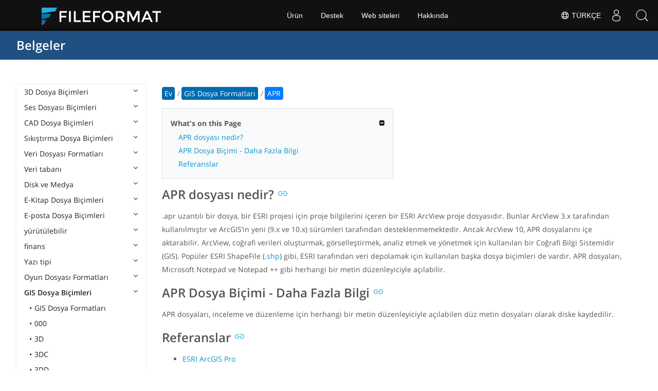

--- FILE ---
content_type: text/html
request_url: https://docs.fileformat.com/tr/gis/apr/
body_size: 20140
content:
<!doctype html><html class=no-js lang=tr><head><meta charset=utf-8><link rel=preload href=https://docs.fileformat.com/fonts/muli-latin-200.woff2 as=font type=font/woff2 crossorigin><link rel=preload href=https://docs.fileformat.com/fonts/muli-latin-400.woff2 as=font type=font/woff2 crossorigin><link rel=preload href=https://docs.fileformat.com/fonts/muli-latin-800.woff2 as=font type=font/woff2 crossorigin><meta http-equiv=x-ua-compatible content="IE=edge"><title>APR - ArcView Proje Dosyası</title><meta name=description content="APR dosyasının ne olduğu ve APL dosyalarını oluşturabilen ve açabilen API'ler hakkında bilgi edinin."><meta name=viewport content="width=device-width,minimum-scale=1"><meta name=author content="Kashif Iqbal"><link rel=canonical href=https://docs.fileformat.com/tr/gis/apr/><meta name=robots content="index, follow"><link rel=stylesheet href=/output/css/app.min.7a7f18a9964f83218a9edb46fd8c6c74cb6f6a018671711b3132c6680844fe2e.css integrity="sha256-en8YqZZPgyGKnttG/YxsdMtvagGGcXEbMTLGaAhE/i4=" crossorigin=anonymous><script type=text/javascript src=/output/js/app.175b405753a9c0ce86ab35944e9c4cc1a758a6873209cf5106600f6b2f5a59b6.js integrity="sha256-F1tAV1OpwM6GqzWUTpxMwadYpocyCc9RBmAPay9aWbY=" crossorigin=anonymous defer></script>
<script async defer src=/js/buttons.js></script>
<link rel=apple-touch-icon sizes=180x180 href=/apple-touch-icon.png><link rel=icon type=image/png href=/favicon-32x32.png sizes=32x32><link rel=icon type=image/png href=/favicon-16x16.png sizes=16x16><link rel=manifest href=/manifest.json><link rel=mask-icon href=/safari-pinned-tab.svg color=#0594cb><meta name=theme-color content="#ffffff"><meta property="og:title" content="APR - ArcView Proje Dosyası"><meta property="og:description" content="APR dosyasının ne olduğu ve APL dosyalarını oluşturabilen ve açabilen API'ler hakkında bilgi edinin."><meta property="og:type" content="article"><meta property="og:url" content="https://docs.fileformat.com/tr/gis/apr/"><meta property="article:published_time" content="2021-08-26T00:00:00+00:00"><meta property="article:modified_time" content="2021-09-26T00:00:00+00:00"><meta itemprop=name content="APR - ArcView Proje Dosyası"><meta itemprop=description content="APR dosyasının ne olduğu ve APL dosyalarını oluşturabilen ve açabilen API'ler hakkında bilgi edinin."><meta itemprop=datePublished content="2021-08-26T00:00:00+00:00"><meta itemprop=dateModified content="2021-08-26T00:00:00+00:00"><meta itemprop=wordCount content="118"><meta name=twitter:card content="summary_large_image"><meta name=twitter:image:src content="https://docs.fileformat.com/images/fileformat-card.png"><meta name=twitter:title content="APR - ArcView Proje Dosyası"><meta name=twitter:description content="APR dosyasının ne olduğu ve APL dosyalarını oluşturabilen ve açabilen API'ler hakkında bilgi edinin."><meta name=twitter:site content="@fileformatcom"><script async src="https://www.googletagmanager.com/gtag/js?id=G-4XXLLYN6B8"></script>
<script>window.dataLayer=window.dataLayer||[];function gtag(){dataLayer.push(arguments)}gtag("js",new Date),gtag("config","G-4XXLLYN6B8")</script><link href=https://cms.admin.containerize.com/templates/aspose/css/AsposePtyLtdMenu.css rel=stylesheet type=text/css><script src=/js/jquery-1.10.2.min.js></script>
<link rel=stylesheet href=https://cms.admin.containerize.com/templates/fileformat/css/fileformat.css?v1.22 type=text/css><meta name=google-adsense-account content="ca-pub-5946266927584579"><script async src="https://pagead2.googlesyndication.com/pagead/js/adsbygoogle.js?client=ca-pub-5946266927584579" crossorigin=anonymous></script></head><body class="ma0 sans-serif bg-primary-color-light"><div id=DynabicMenuInnerDiv></div><nav class="bg-primary-color-dark pv4 w-100" role=navigation><div class="center flex-ns flex-wrap items-center justify-start mw9"><h1 class="dim f3-sh lh-solid ml0-ns mr0 mr4-l mv0 pl3 pl4-ns"><a href=/tr/ class="link white">Belgeler</a></h1><ul class="list ma0 pa0 dn dib-l"></ul></div></nav><main role=main class="content-with-sidebar min-vh-100 pb7 pb0-ns"><article class="w-100 ph4 pb5 pb6-ns pt1 mt4 pt3-ns"><button class="btn-showside mb-5"><i class="fa fa-bars"></i> Table of Contents</button><div class=flex-l><div class="order-0 w-20 dn db-l ss-bar"><nav role=navigation><div class=navheader>Table of Content <button class=btn-plain><i class="fa fa-times"></i></button></div><div class="db dib-ns"><form id=site-search-form role=search class=hide><fieldset class="bn ma0 pa0"><label class=clip for=search-input>Search</label>
<input disabled type=search id=search-input class="needs-js bg-left bn f5 input-reset lh-solid mt3 mt0-ns pl4 pv2 w5 white" placeholder="Search the Docs" name=search-input style="background:url(/images/icon-search.png)no-repeat 0 8px/16px 16px"></fieldset></form><fess:search></fess:search></div><ul class="list pa0 nl2"><li class="f5 w-100 hover-bg-light-gray hover-accent-color-light fw8"><a href=javascript:void(0) class="js-toggle dib w-100 link mid-gray hover-accent-color-light pl2 pr2 pv2" data-target=._3d>3D Dosya Biçimleri<i class="fa fa-angle-down"></i></a><ul class="_3d desktopmenu animated fadeIn list pl3 bg-light-gray dn"><li class="f6 fw4"><a href=/tr/3d/ class="db link hover-bg-gray hover-white pl3 pr2 pv2 black">3D Dosya Formatları</a></li><li class="f6 fw4"><a href=/tr/3d/3d2/ class="db link hover-bg-gray hover-white pl3 pr2 pv2 black">3D2</a></li><li class="f6 fw4"><a href=/tr/3d/3dm/ class="db link hover-bg-gray hover-white pl3 pr2 pv2 black">3DM</a></li><li class="f6 fw4"><a href=/tr/3d/3ds/ class="db link hover-bg-gray hover-white pl3 pr2 pv2 black">3DS</a></li><li class="f6 fw4"><a href=/tr/3d/3ds-to-dae/ class="db link hover-bg-gray hover-white pl3 pr2 pv2 black">3DS to DAE</a></li><li class="f6 fw4"><a href=/tr/3d/3ds-to-dwg/ class="db link hover-bg-gray hover-white pl3 pr2 pv2 black">3DS to DWG</a></li><li class="f6 fw4"><a href=/tr/3d/3ds-to-fbx/ class="db link hover-bg-gray hover-white pl3 pr2 pv2 black">3DS to FBX</a></li><li class="f6 fw4"><a href=/tr/3d/3ds-to-glb/ class="db link hover-bg-gray hover-white pl3 pr2 pv2 black">3DS to GLB</a></li><li class="f6 fw4"><a href=/tr/3d/3ds-to-gltf/ class="db link hover-bg-gray hover-white pl3 pr2 pv2 black">3DS to GLTF</a></li><li class="f6 fw4"><a href=/tr/3d/3ds-to-obj/ class="db link hover-bg-gray hover-white pl3 pr2 pv2 black">3DS to OBJ</a></li><li class="f6 fw4"><a href=/tr/3d/3ds-to-pdf/ class="db link hover-bg-gray hover-white pl3 pr2 pv2 black">3DS to PDF</a></li><li class="f6 fw4"><a href=/tr/3d/3ds-to-ply/ class="db link hover-bg-gray hover-white pl3 pr2 pv2 black">3DS to PLY</a></li><li class="f6 fw4"><a href=/tr/3d/3ds-to-stl/ class="db link hover-bg-gray hover-white pl3 pr2 pv2 black">3DS to STL</a></li><li class="f6 fw4"><a href=/tr/3d/3ds-to-usdz/ class="db link hover-bg-gray hover-white pl3 pr2 pv2 black">3DS to USDZ</a></li><li class="f6 fw4"><a href=/tr/3d/3mf/ class="db link hover-bg-gray hover-white pl3 pr2 pv2 black">3MF</a></li><li class="f6 fw4"><a href=/tr/3d/3mf-to-3ds/ class="db link hover-bg-gray hover-white pl3 pr2 pv2 black">3MF to 3DS</a></li><li class="f6 fw4"><a href=/tr/3d/3mf-to-dae/ class="db link hover-bg-gray hover-white pl3 pr2 pv2 black">3MF to DAE</a></li><li class="f6 fw4"><a href=/tr/3d/3mf-to-glb/ class="db link hover-bg-gray hover-white pl3 pr2 pv2 black">3MF to GLB</a></li><li class="f6 fw4"><a href=/tr/3d/3mf-to-html/ class="db link hover-bg-gray hover-white pl3 pr2 pv2 black">3MF to HTML</a></li><li class="f6 fw4"><a href=/tr/3d/3mf-to-obj/ class="db link hover-bg-gray hover-white pl3 pr2 pv2 black">3MF to OBJ</a></li><li class="f6 fw4"><a href=/tr/3d/3mf-to-stl/ class="db link hover-bg-gray hover-white pl3 pr2 pv2 black">3MF to STL</a></li><li class="f6 fw4"><a href=/tr/3d/3mf-to-u3d/ class="db link hover-bg-gray hover-white pl3 pr2 pv2 black">3MF to U3D</a></li><li class="f6 fw4"><a href=/tr/3d/amf/ class="db link hover-bg-gray hover-white pl3 pr2 pv2 black">AMF</a></li><li class="f6 fw4"><a href=/tr/3d/ase/ class="db link hover-bg-gray hover-white pl3 pr2 pv2 black">ASE</a></li><li class="f6 fw4"><a href=/tr/3d/b3d/ class="db link hover-bg-gray hover-white pl3 pr2 pv2 black">B3D</a></li><li class="f6 fw4"><a href=/tr/3d/blend/ class="db link hover-bg-gray hover-white pl3 pr2 pv2 black">BLEND</a></li><li class="f6 fw4"><a href=/tr/3d/c4d/ class="db link hover-bg-gray hover-white pl3 pr2 pv2 black">C4D</a></li><li class="f6 fw4"><a href=/tr/3d/caf-cal3d/ class="db link hover-bg-gray hover-white pl3 pr2 pv2 black">CAF Cal3D</a></li><li class="f6 fw4"><a href=/tr/3d/chr-3ds/ class="db link hover-bg-gray hover-white pl3 pr2 pv2 black">CHR 3ds</a></li><li class="f6 fw4"><a href=/tr/3d/chr-cryengine/ class="db link hover-bg-gray hover-white pl3 pr2 pv2 black">CHR CryENGINE</a></li><li class="f6 fw4"><a href=/tr/3d/dae/ class="db link hover-bg-gray hover-white pl3 pr2 pv2 black">DAE</a></li><li class="f6 fw4"><a href=/tr/3d/dbm/ class="db link hover-bg-gray hover-white pl3 pr2 pv2 black">DBM</a></li><li class="f6 fw4"><a href=/tr/3d/drc/ class="db link hover-bg-gray hover-white pl3 pr2 pv2 black">DRC</a></li><li class="f6 fw4"><a href=/tr/3d/e57/ class="db link hover-bg-gray hover-white pl3 pr2 pv2 black">E57</a></li><li class="f6 fw4"><a href=/tr/3d/f3d/ class="db link hover-bg-gray hover-white pl3 pr2 pv2 black">F3D</a></li><li class="f6 fw4"><a href=/tr/3d/fbx/ class="db link hover-bg-gray hover-white pl3 pr2 pv2 black">FBX</a></li><li class="f6 fw4"><a href=/tr/3d/fbx-to-3ds/ class="db link hover-bg-gray hover-white pl3 pr2 pv2 black">FBX to 3DS</a></li><li class="f6 fw4"><a href=/tr/3d/fbx-to-dae/ class="db link hover-bg-gray hover-white pl3 pr2 pv2 black">FBX to DAE</a></li><li class="f6 fw4"><a href=/tr/3d/fbx-to-dwg/ class="db link hover-bg-gray hover-white pl3 pr2 pv2 black">FBX to DWG</a></li><li class="f6 fw4"><a href=/tr/3d/fbx-to-glb/ class="db link hover-bg-gray hover-white pl3 pr2 pv2 black">FBX to GLB</a></li><li class="f6 fw4"><a href=/tr/3d/fbx-to-gltf/ class="db link hover-bg-gray hover-white pl3 pr2 pv2 black">FBX to GLTF</a></li><li class="f6 fw4"><a href=/tr/3d/fbx-to-obj/ class="db link hover-bg-gray hover-white pl3 pr2 pv2 black">FBX to OBJ</a></li><li class="f6 fw4"><a href=/tr/3d/fbx-to-ply/ class="db link hover-bg-gray hover-white pl3 pr2 pv2 black">FBX to PLY</a></li><li class="f6 fw4"><a href=/tr/3d/fbx-to-stl/ class="db link hover-bg-gray hover-white pl3 pr2 pv2 black">FBX to STL</a></li><li class="f6 fw4"><a href=/tr/3d/fbx-to-usdz/ class="db link hover-bg-gray hover-white pl3 pr2 pv2 black">FBX to USDZ</a></li><li class="f6 fw4"><a href=/tr/3d/fbx-to-xlsx/ class="db link hover-bg-gray hover-white pl3 pr2 pv2 black">FBX to XLSX</a></li><li class="f6 fw4"><a href=/tr/3d/glb/ class="db link hover-bg-gray hover-white pl3 pr2 pv2 black">GLB</a></li><li class="f6 fw4"><a href=/tr/3d/glb-to-3ds/ class="db link hover-bg-gray hover-white pl3 pr2 pv2 black">GLB to 3DS</a></li><li class="f6 fw4"><a href=/tr/3d/glb-to-dae/ class="db link hover-bg-gray hover-white pl3 pr2 pv2 black">GLB to DAE</a></li><li class="f6 fw4"><a href=/tr/3d/glb-to-fbx/ class="db link hover-bg-gray hover-white pl3 pr2 pv2 black">GLB to FBX</a></li><li class="f6 fw4"><a href=/tr/3d/glb-to-gltf/ class="db link hover-bg-gray hover-white pl3 pr2 pv2 black">GLB to GLTF</a></li><li class="f6 fw4"><a href=/tr/3d/glb-to-html/ class="db link hover-bg-gray hover-white pl3 pr2 pv2 black">GLB to HTML</a></li><li class="f6 fw4"><a href=/tr/3d/glb-to-obj/ class="db link hover-bg-gray hover-white pl3 pr2 pv2 black">GLB to OBJ</a></li><li class="f6 fw4"><a href=/tr/3d/glb-to-pdf/ class="db link hover-bg-gray hover-white pl3 pr2 pv2 black">GLB to PDF</a></li><li class="f6 fw4"><a href=/tr/3d/glb-to-stl/ class="db link hover-bg-gray hover-white pl3 pr2 pv2 black">GLB to STL</a></li><li class="f6 fw4"><a href=/tr/3d/glb-to-usdz/ class="db link hover-bg-gray hover-white pl3 pr2 pv2 black">GLB to USDZ</a></li><li class="f6 fw4"><a href=/tr/3d/gltf/ class="db link hover-bg-gray hover-white pl3 pr2 pv2 black">GLTF</a></li><li class="f6 fw4"><a href=/tr/3d/ipt/ class="db link hover-bg-gray hover-white pl3 pr2 pv2 black">IPT</a></li><li class="f6 fw4"><a href=/tr/3d/jt/ class="db link hover-bg-gray hover-white pl3 pr2 pv2 black">JT</a></li><li class="f6 fw4"><a href=/tr/3d/ma/ class="db link hover-bg-gray hover-white pl3 pr2 pv2 black">MA</a></li><li class="f6 fw4"><a href=/tr/3d/max/ class="db link hover-bg-gray hover-white pl3 pr2 pv2 black">MAX</a></li><li class="f6 fw4"><a href=/tr/3d/mb/ class="db link hover-bg-gray hover-white pl3 pr2 pv2 black">MB</a></li><li class="f6 fw4"><a href=/tr/3d/mp/ class="db link hover-bg-gray hover-white pl3 pr2 pv2 black">MP</a></li><li class="f6 fw4"><a href=/tr/3d/mtl/ class="db link hover-bg-gray hover-white pl3 pr2 pv2 black">MTL</a></li><li class="f6 fw4"><a href=/tr/3d/obj/ class="db link hover-bg-gray hover-white pl3 pr2 pv2 black">OBJ</a></li><li class="f6 fw4"><a href=/tr/3d/ply/ class="db link hover-bg-gray hover-white pl3 pr2 pv2 black">PLY</a></li><li class="f6 fw4"><a href=/tr/3d/pov/ class="db link hover-bg-gray hover-white pl3 pr2 pv2 black">POV</a></li><li class="f6 fw4"><a href=/tr/3d/prc/ class="db link hover-bg-gray hover-white pl3 pr2 pv2 black">PRC</a></li><li class="f6 fw4"><a href=/tr/3d/rvm/ class="db link hover-bg-gray hover-white pl3 pr2 pv2 black">RVM</a></li><li class="f6 fw4"><a href=/tr/3d/step/ class="db link hover-bg-gray hover-white pl3 pr2 pv2 black">STEP</a></li><li class="f6 fw4"><a href=/tr/3d/stp/ class="db link hover-bg-gray hover-white pl3 pr2 pv2 black">STP</a></li><li class="f6 fw4"><a href=/tr/3d/u3d/ class="db link hover-bg-gray hover-white pl3 pr2 pv2 black">U3D</a></li><li class="f6 fw4"><a href=/tr/3d/usd/ class="db link hover-bg-gray hover-white pl3 pr2 pv2 black">USD</a></li><li class="f6 fw4"><a href=/tr/3d/usdz/ class="db link hover-bg-gray hover-white pl3 pr2 pv2 black">USDZ</a></li><li class="f6 fw4"><a href=/tr/3d/vrml/ class="db link hover-bg-gray hover-white pl3 pr2 pv2 black">VRML</a></li><li class="f6 fw4"><a href=/tr/3d/x/ class="db link hover-bg-gray hover-white pl3 pr2 pv2 black">X</a></li><li class="f6 fw4"><a href=/tr/3d/x3d/ class="db link hover-bg-gray hover-white pl3 pr2 pv2 black">X3D</a></li></ul></li><li class="f5 w-100 hover-bg-light-gray hover-accent-color-light fw8"><a href=javascript:void(0) class="js-toggle dib w-100 link mid-gray hover-accent-color-light pl2 pr2 pv2" data-target=._audio>Ses Dosyası Biçimleri<i class="fa fa-angle-down"></i></a><ul class="_audio desktopmenu animated fadeIn list pl3 bg-light-gray dn"><li class="f6 fw4"><a href=/tr/audio/ class="db link hover-bg-gray hover-white pl3 pr2 pv2 black">Ses Dosyası Formatları</a></li><li class="f6 fw4"><a href=/tr/audio/8svx/ class="db link hover-bg-gray hover-white pl3 pr2 pv2 black">8SVX</a></li><li class="f6 fw4"><a href=/tr/audio/aa/ class="db link hover-bg-gray hover-white pl3 pr2 pv2 black">AA</a></li><li class="f6 fw4"><a href=/tr/audio/aac/ class="db link hover-bg-gray hover-white pl3 pr2 pv2 black">AAC</a></li><li class="f6 fw4"><a href=/tr/audio/aax/ class="db link hover-bg-gray hover-white pl3 pr2 pv2 black">AAX</a></li><li class="f6 fw4"><a href=/tr/audio/ac3/ class="db link hover-bg-gray hover-white pl3 pr2 pv2 black">AC3</a></li><li class="f6 fw4"><a href=/tr/audio/act/ class="db link hover-bg-gray hover-white pl3 pr2 pv2 black">ACT</a></li><li class="f6 fw4"><a href=/tr/audio/aif/ class="db link hover-bg-gray hover-white pl3 pr2 pv2 black">AIF</a></li><li class="f6 fw4"><a href=/tr/audio/aiff/ class="db link hover-bg-gray hover-white pl3 pr2 pv2 black">AIFF</a></li><li class="f6 fw4"><a href=/tr/audio/alac/ class="db link hover-bg-gray hover-white pl3 pr2 pv2 black">ALAC</a></li><li class="f6 fw4"><a href=/tr/audio/amr/ class="db link hover-bg-gray hover-white pl3 pr2 pv2 black">AMR</a></li><li class="f6 fw4"><a href=/tr/audio/ape/ class="db link hover-bg-gray hover-white pl3 pr2 pv2 black">APE</a></li><li class="f6 fw4"><a href=/tr/audio/caf/ class="db link hover-bg-gray hover-white pl3 pr2 pv2 black">CAF</a></li><li class="f6 fw4"><a href=/tr/audio/cda/ class="db link hover-bg-gray hover-white pl3 pr2 pv2 black">CDA</a></li><li class="f6 fw4"><a href=/tr/audio/cdr/ class="db link hover-bg-gray hover-white pl3 pr2 pv2 black">CDR</a></li><li class="f6 fw4"><a href=/tr/audio/dss/ class="db link hover-bg-gray hover-white pl3 pr2 pv2 black">DSS</a></li><li class="f6 fw4"><a href=/tr/audio/ec3/ class="db link hover-bg-gray hover-white pl3 pr2 pv2 black">EC3</a></li><li class="f6 fw4"><a href=/tr/audio/efs/ class="db link hover-bg-gray hover-white pl3 pr2 pv2 black">EFS</a></li><li class="f6 fw4"><a href=/tr/audio/enc/ class="db link hover-bg-gray hover-white pl3 pr2 pv2 black">ENC</a></li><li class="f6 fw4"><a href=/tr/audio/flac/ class="db link hover-bg-gray hover-white pl3 pr2 pv2 black">FLAC</a></li><li class="f6 fw4"><a href=/tr/audio/flp/ class="db link hover-bg-gray hover-white pl3 pr2 pv2 black">FLP</a></li><li class="f6 fw4"><a href=/tr/audio/gp/ class="db link hover-bg-gray hover-white pl3 pr2 pv2 black">GP</a></li><li class="f6 fw4"><a href=/tr/audio/gsm/ class="db link hover-bg-gray hover-white pl3 pr2 pv2 black">GSM</a></li><li class="f6 fw4"><a href=/tr/audio/it/ class="db link hover-bg-gray hover-white pl3 pr2 pv2 black">IT</a></li><li class="f6 fw4"><a href=/tr/audio/m3u/ class="db link hover-bg-gray hover-white pl3 pr2 pv2 black">M3U</a></li><li class="f6 fw4"><a href=/tr/audio/m3u8/ class="db link hover-bg-gray hover-white pl3 pr2 pv2 black">M3U8</a></li><li class="f6 fw4"><a href=/tr/audio/m4a/ class="db link hover-bg-gray hover-white pl3 pr2 pv2 black">M4A</a></li><li class="f6 fw4"><a href=/tr/audio/m4b/ class="db link hover-bg-gray hover-white pl3 pr2 pv2 black">M4B</a></li><li class="f6 fw4"><a href=/tr/audio/m4p/ class="db link hover-bg-gray hover-white pl3 pr2 pv2 black">M4P</a></li><li class="f6 fw4"><a href=/tr/audio/m4r/ class="db link hover-bg-gray hover-white pl3 pr2 pv2 black">M4R</a></li><li class="f6 fw4"><a href=/tr/audio/mid/ class="db link hover-bg-gray hover-white pl3 pr2 pv2 black">MID</a></li><li class="f6 fw4"><a href=/tr/audio/mka/ class="db link hover-bg-gray hover-white pl3 pr2 pv2 black">MKA</a></li><li class="f6 fw4"><a href=/tr/audio/mmf/ class="db link hover-bg-gray hover-white pl3 pr2 pv2 black">MMF</a></li><li class="f6 fw4"><a href=/tr/audio/mod/ class="db link hover-bg-gray hover-white pl3 pr2 pv2 black">MOD</a></li><li class="f6 fw4"><a href=/tr/audio/mp2/ class="db link hover-bg-gray hover-white pl3 pr2 pv2 black">MP2</a></li><li class="f6 fw4"><a href=/tr/audio/mp3/ class="db link hover-bg-gray hover-white pl3 pr2 pv2 black">MP3</a></li><li class="f6 fw4"><a href=/tr/audio/mpc/ class="db link hover-bg-gray hover-white pl3 pr2 pv2 black">MPC</a></li><li class="f6 fw4"><a href=/tr/audio/mscz/ class="db link hover-bg-gray hover-white pl3 pr2 pv2 black">MSCZ</a></li><li class="f6 fw4"><a href=/tr/audio/mtm/ class="db link hover-bg-gray hover-white pl3 pr2 pv2 black">MTM</a></li><li class="f6 fw4"><a href=/tr/audio/mui/ class="db link hover-bg-gray hover-white pl3 pr2 pv2 black">MUI</a></li><li class="f6 fw4"><a href=/tr/audio/musx/ class="db link hover-bg-gray hover-white pl3 pr2 pv2 black">MUSX</a></li><li class="f6 fw4"><a href=/tr/audio/mxl/ class="db link hover-bg-gray hover-white pl3 pr2 pv2 black">MXL</a></li><li class="f6 fw4"><a href=/tr/audio/nsa/ class="db link hover-bg-gray hover-white pl3 pr2 pv2 black">NSA</a></li><li class="f6 fw4"><a href=/tr/audio/ogg/ class="db link hover-bg-gray hover-white pl3 pr2 pv2 black">OGG</a></li><li class="f6 fw4"><a href=/tr/audio/opus/ class="db link hover-bg-gray hover-white pl3 pr2 pv2 black">OPUS</a></li><li class="f6 fw4"><a href=/tr/audio/ra/ class="db link hover-bg-gray hover-white pl3 pr2 pv2 black">RA</a></li><li class="f6 fw4"><a href=/tr/audio/rf64/ class="db link hover-bg-gray hover-white pl3 pr2 pv2 black">RF64</a></li><li class="f6 fw4"><a href=/tr/audio/rip/ class="db link hover-bg-gray hover-white pl3 pr2 pv2 black">RIP</a></li><li class="f6 fw4"><a href=/tr/audio/sdt/ class="db link hover-bg-gray hover-white pl3 pr2 pv2 black">SDT</a></li><li class="f6 fw4"><a href=/tr/audio/sf2/ class="db link hover-bg-gray hover-white pl3 pr2 pv2 black">SF2</a></li><li class="f6 fw4"><a href=/tr/audio/stap/ class="db link hover-bg-gray hover-white pl3 pr2 pv2 black">STAP</a></li><li class="f6 fw4"><a href=/tr/audio/sty/ class="db link hover-bg-gray hover-white pl3 pr2 pv2 black">STY</a></li><li class="f6 fw4"><a href=/tr/audio/tg/ class="db link hover-bg-gray hover-white pl3 pr2 pv2 black">TG</a></li><li class="f6 fw4"><a href=/tr/audio/voc/ class="db link hover-bg-gray hover-white pl3 pr2 pv2 black">VOC</a></li><li class="f6 fw4"><a href=/tr/audio/vox/ class="db link hover-bg-gray hover-white pl3 pr2 pv2 black">VOX</a></li><li class="f6 fw4"><a href=/tr/audio/vqf/ class="db link hover-bg-gray hover-white pl3 pr2 pv2 black">VQF</a></li><li class="f6 fw4"><a href=/tr/audio/wav/ class="db link hover-bg-gray hover-white pl3 pr2 pv2 black">WAV</a></li><li class="f6 fw4"><a href=/tr/audio/weba/ class="db link hover-bg-gray hover-white pl3 pr2 pv2 black">WEBA</a></li><li class="f6 fw4"><a href=/tr/audio/wfp/ class="db link hover-bg-gray hover-white pl3 pr2 pv2 black">WFP</a></li><li class="f6 fw4"><a href=/tr/audio/wma/ class="db link hover-bg-gray hover-white pl3 pr2 pv2 black">WMA</a></li><li class="f6 fw4"><a href=/tr/audio/wpl/ class="db link hover-bg-gray hover-white pl3 pr2 pv2 black">WPL</a></li><li class="f6 fw4"><a href=/tr/audio/wproj/ class="db link hover-bg-gray hover-white pl3 pr2 pv2 black">WPROJ</a></li><li class="f6 fw4"><a href=/tr/audio/wv/ class="db link hover-bg-gray hover-white pl3 pr2 pv2 black">WV</a></li></ul></li><li class="f5 w-100 hover-bg-light-gray hover-accent-color-light fw8"><a href=javascript:void(0) class="js-toggle dib w-100 link mid-gray hover-accent-color-light pl2 pr2 pv2" data-target=._cad>CAD Dosya Biçimleri<i class="fa fa-angle-down"></i></a><ul class="_cad desktopmenu animated fadeIn list pl3 bg-light-gray dn"><li class="f6 fw4"><a href=/tr/cad/ class="db link hover-bg-gray hover-white pl3 pr2 pv2 black">CAD Dosya Formatları</a></li><li class="f6 fw4"><a href=/tr/cad/afs/ class="db link hover-bg-gray hover-white pl3 pr2 pv2 black">AFS</a></li><li class="f6 fw4"><a href=/tr/cad/art/ class="db link hover-bg-gray hover-white pl3 pr2 pv2 black">ART</a></li><li class="f6 fw4"><a href=/tr/cad/asc/ class="db link hover-bg-gray hover-white pl3 pr2 pv2 black">ASC</a></li><li class="f6 fw4"><a href=/tr/cad/asm/ class="db link hover-bg-gray hover-white pl3 pr2 pv2 black">ASM</a></li><li class="f6 fw4"><a href=/tr/cad/axm/ class="db link hover-bg-gray hover-white pl3 pr2 pv2 black">AXM</a></li><li class="f6 fw4"><a href=/tr/cad/bdc/ class="db link hover-bg-gray hover-white pl3 pr2 pv2 black">BDC</a></li><li class="f6 fw4"><a href=/tr/cad/catpart/ class="db link hover-bg-gray hover-white pl3 pr2 pv2 black">CATPART</a></li><li class="f6 fw4"><a href=/tr/cad/cf2/ class="db link hover-bg-gray hover-white pl3 pr2 pv2 black">CF2</a></li><li class="f6 fw4"><a href=/tr/cad/cir/ class="db link hover-bg-gray hover-white pl3 pr2 pv2 black">CIR</a></li><li class="f6 fw4"><a href=/tr/cad/cpa/ class="db link hover-bg-gray hover-white pl3 pr2 pv2 black">CPA</a></li><li class="f6 fw4"><a href=/tr/cad/dc3/ class="db link hover-bg-gray hover-white pl3 pr2 pv2 black">DC3</a></li><li class="f6 fw4"><a href=/tr/cad/dgn/ class="db link hover-bg-gray hover-white pl3 pr2 pv2 black">DGN</a></li><li class="f6 fw4"><a href=/tr/cad/dst/ class="db link hover-bg-gray hover-white pl3 pr2 pv2 black">DST</a></li><li class="f6 fw4"><a href=/tr/cad/dwf/ class="db link hover-bg-gray hover-white pl3 pr2 pv2 black">DWF</a></li><li class="f6 fw4"><a href=/tr/cad/dwfx/ class="db link hover-bg-gray hover-white pl3 pr2 pv2 black">DWFX</a></li><li class="f6 fw4"><a href=/tr/cad/dwg/ class="db link hover-bg-gray hover-white pl3 pr2 pv2 black">DWG</a></li><li class="f6 fw4"><a href=/tr/cad/dwt/ class="db link hover-bg-gray hover-white pl3 pr2 pv2 black">DWT</a></li><li class="f6 fw4"><a href=/tr/cad/dxb/ class="db link hover-bg-gray hover-white pl3 pr2 pv2 black">DXB</a></li><li class="f6 fw4"><a href=/tr/cad/dxf/ class="db link hover-bg-gray hover-white pl3 pr2 pv2 black">DXF</a></li><li class="f6 fw4"><a href=/tr/cad/fzp/ class="db link hover-bg-gray hover-white pl3 pr2 pv2 black">FZP</a></li><li class="f6 fw4"><a href=/tr/cad/fzz/ class="db link hover-bg-gray hover-white pl3 pr2 pv2 black">FZZ</a></li><li class="f6 fw4"><a href=/tr/cad/gcode/ class="db link hover-bg-gray hover-white pl3 pr2 pv2 black">GCODE</a></li><li class="f6 fw4"><a href=/tr/cad/hpgl/ class="db link hover-bg-gray hover-white pl3 pr2 pv2 black">HPGL</a></li><li class="f6 fw4"><a href=/tr/cad/iba/ class="db link hover-bg-gray hover-white pl3 pr2 pv2 black">IBA</a></li><li class="f6 fw4"><a href=/tr/cad/ifc/ class="db link hover-bg-gray hover-white pl3 pr2 pv2 black">IFC</a></li><li class="f6 fw4"><a href=/tr/cad/iges/ class="db link hover-bg-gray hover-white pl3 pr2 pv2 black">IGES</a></li><li class="f6 fw4"><a href=/tr/cad/igs/ class="db link hover-bg-gray hover-white pl3 pr2 pv2 black">IGS</a></li><li class="f6 fw4"><a href=/tr/cad/jvsg/ class="db link hover-bg-gray hover-white pl3 pr2 pv2 black">JVSG</a></li><li class="f6 fw4"><a href=/tr/cad/nc/ class="db link hover-bg-gray hover-white pl3 pr2 pv2 black">NC</a></li><li class="f6 fw4"><a href=/tr/cad/nwc/ class="db link hover-bg-gray hover-white pl3 pr2 pv2 black">NWC</a></li><li class="f6 fw4"><a href=/tr/cad/nwd/ class="db link hover-bg-gray hover-white pl3 pr2 pv2 black">NWD</a></li><li class="f6 fw4"><a href=/tr/cad/nwf/ class="db link hover-bg-gray hover-white pl3 pr2 pv2 black">NWF</a></li><li class="f6 fw4"><a href=/tr/cad/opt/ class="db link hover-bg-gray hover-white pl3 pr2 pv2 black">OPT</a></li><li class="f6 fw4"><a href=/tr/cad/par/ class="db link hover-bg-gray hover-white pl3 pr2 pv2 black">PAR</a></li><li class="f6 fw4"><a href=/tr/cad/pat/ class="db link hover-bg-gray hover-white pl3 pr2 pv2 black">PAT</a></li><li class="f6 fw4"><a href=/tr/cad/pc3/ class="db link hover-bg-gray hover-white pl3 pr2 pv2 black">PC3</a></li><li class="f6 fw4"><a href=/tr/cad/phj/ class="db link hover-bg-gray hover-white pl3 pr2 pv2 black">PHJ</a></li><li class="f6 fw4"><a href=/tr/cad/plt/ class="db link hover-bg-gray hover-white pl3 pr2 pv2 black">PLT</a></li><li class="f6 fw4"><a href=/tr/cad/prt-creo/ class="db link hover-bg-gray hover-white pl3 pr2 pv2 black">PRT</a></li><li class="f6 fw4"><a href=/tr/cad/prt-cadkey/ class="db link hover-bg-gray hover-white pl3 pr2 pv2 black">PRT CADKEY</a></li><li class="f6 fw4"><a href=/tr/cad/psm/ class="db link hover-bg-gray hover-white pl3 pr2 pv2 black">PSM</a></li><li class="f6 fw4"><a href=/tr/cad/pss/ class="db link hover-bg-gray hover-white pl3 pr2 pv2 black">PSS</a></li><li class="f6 fw4"><a href=/tr/cad/rfa/ class="db link hover-bg-gray hover-white pl3 pr2 pv2 black">RFA</a></li><li class="f6 fw4"><a href=/tr/cad/rft/ class="db link hover-bg-gray hover-white pl3 pr2 pv2 black">RFT</a></li><li class="f6 fw4"><a href=/tr/cad/rml/ class="db link hover-bg-gray hover-white pl3 pr2 pv2 black">RML</a></li><li class="f6 fw4"><a href=/tr/cad/rvt/ class="db link hover-bg-gray hover-white pl3 pr2 pv2 black">RVT</a></li><li class="f6 fw4"><a href=/tr/cad/sldprt/ class="db link hover-bg-gray hover-white pl3 pr2 pv2 black">SLDPRT</a></li><li class="f6 fw4"><a href=/tr/cad/stl/ class="db link hover-bg-gray hover-white pl3 pr2 pv2 black">STL</a></li></ul></li><li class="f5 w-100 hover-bg-light-gray hover-accent-color-light fw8 mb1 bb b--moon-gray"><a href=javascript:void(0) class="js-toggle dib w-100 link mid-gray hover-accent-color-light pl2 pr2 pv2" data-target=._compression>Sıkıştırma Dosya Biçimleri<i class="fa fa-angle-down"></i></a><ul class="_compression desktopmenu animated fadeIn list pl3 bg-light-gray dn"><li class="f6 fw4"><a href=/tr/compression/ class="db link hover-bg-gray hover-white pl3 pr2 pv2 black">Sıkıştırma Dosya Formatları</a></li><li class="f6 fw4"><a href=/tr/compression/7z/ class="db link hover-bg-gray hover-white pl3 pr2 pv2 black">7Z</a></li><li class="f6 fw4"><a href=/tr/compression/ace/ class="db link hover-bg-gray hover-white pl3 pr2 pv2 black">ACE</a></li><li class="f6 fw4"><a href=/tr/compression/alz/ class="db link hover-bg-gray hover-white pl3 pr2 pv2 black">ALZ</a></li><li class="f6 fw4"><a href=/tr/compression/apk/ class="db link hover-bg-gray hover-white pl3 pr2 pv2 black">APK</a></li><li class="f6 fw4"><a href=/tr/compression/apz/ class="db link hover-bg-gray hover-white pl3 pr2 pv2 black">APZ</a></li><li class="f6 fw4"><a href=/tr/compression/arc/ class="db link hover-bg-gray hover-white pl3 pr2 pv2 black">ARC</a></li><li class="f6 fw4"><a href=/tr/compression/arj/ class="db link hover-bg-gray hover-white pl3 pr2 pv2 black">ARJ</a></li><li class="f6 fw4"><a href=/tr/compression/b1/ class="db link hover-bg-gray hover-white pl3 pr2 pv2 black">B1</a></li><li class="f6 fw4"><a href=/tr/compression/b6z/ class="db link hover-bg-gray hover-white pl3 pr2 pv2 black">B6Z</a></li><li class="f6 fw4"><a href=/tr/compression/bin/ class="db link hover-bg-gray hover-white pl3 pr2 pv2 black">BIN</a></li><li class="f6 fw4"><a href=/tr/compression/bkf/ class="db link hover-bg-gray hover-white pl3 pr2 pv2 black">BKF</a></li><li class="f6 fw4"><a href=/tr/compression/bndl/ class="db link hover-bg-gray hover-white pl3 pr2 pv2 black">BNDL</a></li><li class="f6 fw4"><a href=/tr/compression/bz2/ class="db link hover-bg-gray hover-white pl3 pr2 pv2 black">BZ2</a></li><li class="f6 fw4"><a href=/tr/compression/cb7/ class="db link hover-bg-gray hover-white pl3 pr2 pv2 black">CB7</a></li><li class="f6 fw4"><a href=/tr/compression/cba/ class="db link hover-bg-gray hover-white pl3 pr2 pv2 black">CBA</a></li><li class="f6 fw4"><a href=/tr/compression/cit/ class="db link hover-bg-gray hover-white pl3 pr2 pv2 black">CIT</a></li><li class="f6 fw4"><a href=/tr/compression/cpio/ class="db link hover-bg-gray hover-white pl3 pr2 pv2 black">CPIO</a></li><li class="f6 fw4"><a href=/tr/compression/cxarchive/ class="db link hover-bg-gray hover-white pl3 pr2 pv2 black">CXARCHIVE</a></li><li class="f6 fw4"><a href=/tr/compression/daa/ class="db link hover-bg-gray hover-white pl3 pr2 pv2 black">DAA</a></li><li class="f6 fw4"><a href=/tr/compression/dar/ class="db link hover-bg-gray hover-white pl3 pr2 pv2 black">DAR</a></li><li class="f6 fw4"><a href=/tr/compression/deb/ class="db link hover-bg-gray hover-white pl3 pr2 pv2 black">DEB</a></li><li class="f6 fw4"><a href=/tr/compression/dmg/ class="db link hover-bg-gray hover-white pl3 pr2 pv2 black">DMG</a></li><li class="f6 fw4"><a href=/tr/compression/dz/ class="db link hover-bg-gray hover-white pl3 pr2 pv2 black">DZ</a></li><li class="f6 fw4"><a href=/tr/compression/ecs/ class="db link hover-bg-gray hover-white pl3 pr2 pv2 black">ECS</a></li><li class="f6 fw4"><a href=/tr/compression/fzpz/ class="db link hover-bg-gray hover-white pl3 pr2 pv2 black">FZPZ</a></li><li class="f6 fw4"><a href=/tr/compression/gz/ class="db link hover-bg-gray hover-white pl3 pr2 pv2 black">GZ</a></li><li class="f6 fw4"><a href=/tr/compression/gzip/ class="db link hover-bg-gray hover-white pl3 pr2 pv2 black">GZIP</a></li><li class="f6 fw4"><a href=/tr/compression/ice/ class="db link hover-bg-gray hover-white pl3 pr2 pv2 black">ICE</a></li><li class="f6 fw4"><a href=/tr/compression/iso/ class="db link hover-bg-gray hover-white pl3 pr2 pv2 black">ISO</a></li><li class="f6 fw4"><a href=/tr/compression/kgb/ class="db link hover-bg-gray hover-white pl3 pr2 pv2 black">KGB</a></li><li class="f6 fw4"><a href=/tr/compression/lbr/ class="db link hover-bg-gray hover-white pl3 pr2 pv2 black">LBR</a></li><li class="f6 fw4"><a href=/tr/compression/lqr/ class="db link hover-bg-gray hover-white pl3 pr2 pv2 black">LQR</a></li><li class="f6 fw4"><a href=/tr/compression/lz/ class="db link hover-bg-gray hover-white pl3 pr2 pv2 black">LZ</a></li><li class="f6 fw4"><a href=/tr/compression/lz4/ class="db link hover-bg-gray hover-white pl3 pr2 pv2 black">LZ4</a></li><li class="f6 fw4"><a href=/tr/compression/lzh/ class="db link hover-bg-gray hover-white pl3 pr2 pv2 black">LZH</a></li><li class="f6 fw4"><a href=/tr/compression/lzma/ class="db link hover-bg-gray hover-white pl3 pr2 pv2 black">LZMA</a></li><li class="f6 fw4"><a href=/tr/compression/lzo/ class="db link hover-bg-gray hover-white pl3 pr2 pv2 black">LZO</a></li><li class="f6 fw4"><a href=/tr/compression/lzx/ class="db link hover-bg-gray hover-white pl3 pr2 pv2 black">LZX</a></li><li class="f6 fw4"><a href=/tr/compression/mbw/ class="db link hover-bg-gray hover-white pl3 pr2 pv2 black">MBW</a></li><li class="f6 fw4"><a href=/tr/compression/mint/ class="db link hover-bg-gray hover-white pl3 pr2 pv2 black">MINT</a></li><li class="f6 fw4"><a href=/tr/compression/mpkg/ class="db link hover-bg-gray hover-white pl3 pr2 pv2 black">MPKG</a></li><li class="f6 fw4"><a href=/tr/compression/mpq/ class="db link hover-bg-gray hover-white pl3 pr2 pv2 black">MPQ</a></li><li class="f6 fw4"><a href=/tr/compression/npk/ class="db link hover-bg-gray hover-white pl3 pr2 pv2 black">NPK</a></li><li class="f6 fw4"><a href=/tr/compression/oar/ class="db link hover-bg-gray hover-white pl3 pr2 pv2 black">OAR</a></li><li class="f6 fw4"><a href=/tr/compression/p7z/ class="db link hover-bg-gray hover-white pl3 pr2 pv2 black">P7Z</a></li><li class="f6 fw4"><a href=/tr/compression/pages/ class="db link hover-bg-gray hover-white pl3 pr2 pv2 black">PAGES</a></li><li class="f6 fw4"><a href=/tr/compression/par/ class="db link hover-bg-gray hover-white pl3 pr2 pv2 black">PAR</a></li><li class="f6 fw4"><a href=/tr/compression/pea/ class="db link hover-bg-gray hover-white pl3 pr2 pv2 black">PEA</a></li><li class="f6 fw4"><a href=/tr/compression/pet/ class="db link hover-bg-gray hover-white pl3 pr2 pv2 black">PET</a></li><li class="f6 fw4"><a href=/tr/compression/pf/ class="db link hover-bg-gray hover-white pl3 pr2 pv2 black">PF</a></li><li class="f6 fw4"><a href=/tr/compression/pkg/ class="db link hover-bg-gray hover-white pl3 pr2 pv2 black">PKG</a></li><li class="f6 fw4"><a href=/tr/compression/ptk/ class="db link hover-bg-gray hover-white pl3 pr2 pv2 black">PTK</a></li><li class="f6 fw4"><a href=/tr/compression/pup/ class="db link hover-bg-gray hover-white pl3 pr2 pv2 black">PUP</a></li><li class="f6 fw4"><a href=/tr/compression/pwa/ class="db link hover-bg-gray hover-white pl3 pr2 pv2 black">PWA</a></li><li class="f6 fw4"><a href=/tr/compression/pzz/ class="db link hover-bg-gray hover-white pl3 pr2 pv2 black">PZZ</a></li><li class="f6 fw4"><a href=/tr/compression/r2/ class="db link hover-bg-gray hover-white pl3 pr2 pv2 black">R2</a></li><li class="f6 fw4"><a href=/tr/compression/rar/ class="db link hover-bg-gray hover-white pl3 pr2 pv2 black">RAR</a></li><li class="f6 fw4"><a href=/tr/compression/rpm/ class="db link hover-bg-gray hover-white pl3 pr2 pv2 black">RPM</a></li><li class="f6 fw4"><a href=/tr/compression/rte/ class="db link hover-bg-gray hover-white pl3 pr2 pv2 black">RTE</a></li><li class="f6 fw4"><a href=/tr/compression/s00/ class="db link hover-bg-gray hover-white pl3 pr2 pv2 black">S00</a></li><li class="f6 fw4"><a href=/tr/compression/sfg/ class="db link hover-bg-gray hover-white pl3 pr2 pv2 black">SFG</a></li><li class="f6 fw4"><a href=/tr/compression/sifz/ class="db link hover-bg-gray hover-white pl3 pr2 pv2 black">SIFZ</a></li><li class="f6 fw4"><a href=/tr/compression/sit/ class="db link hover-bg-gray hover-white pl3 pr2 pv2 black">SIT</a></li><li class="f6 fw4"><a href=/tr/compression/sitx/ class="db link hover-bg-gray hover-white pl3 pr2 pv2 black">SITX</a></li><li class="f6 fw4"><a href=/tr/compression/smpf/ class="db link hover-bg-gray hover-white pl3 pr2 pv2 black">SMPF</a></li><li class="f6 fw4"><a href=/tr/compression/sqx/ class="db link hover-bg-gray hover-white pl3 pr2 pv2 black">SQX</a></li><li class="f6 fw4"><a href=/tr/compression/sy_/ class="db link hover-bg-gray hover-white pl3 pr2 pv2 black">SY_</a></li><li class="f6 fw4"><a href=/tr/compression/tar/ class="db link hover-bg-gray hover-white pl3 pr2 pv2 black">TAR</a></li><li class="f6 fw4"><a href=/tr/compression/tbz/ class="db link hover-bg-gray hover-white pl3 pr2 pv2 black">TBZ</a></li><li class="f6 fw4"><a href=/tr/compression/tgs/ class="db link hover-bg-gray hover-white pl3 pr2 pv2 black">TGS</a></li><li class="f6 fw4"><a href=/tr/compression/tgz/ class="db link hover-bg-gray hover-white pl3 pr2 pv2 black">TGZ</a></li><li class="f6 fw4"><a href=/tr/compression/tpsr/ class="db link hover-bg-gray hover-white pl3 pr2 pv2 black">TPSR</a></li><li class="f6 fw4"><a href=/tr/compression/tz/ class="db link hover-bg-gray hover-white pl3 pr2 pv2 black">TZ</a></li><li class="f6 fw4"><a href=/tr/compression/vpk/ class="db link hover-bg-gray hover-white pl3 pr2 pv2 black">VPK</a></li><li class="f6 fw4"><a href=/tr/compression/whl/ class="db link hover-bg-gray hover-white pl3 pr2 pv2 black">WHL</a></li><li class="f6 fw4"><a href=/tr/compression/wux/ class="db link hover-bg-gray hover-white pl3 pr2 pv2 black">WUX</a></li><li class="f6 fw4"><a href=/tr/compression/xapk/ class="db link hover-bg-gray hover-white pl3 pr2 pv2 black">XAPK</a></li><li class="f6 fw4"><a href=/tr/compression/xar/ class="db link hover-bg-gray hover-white pl3 pr2 pv2 black">XAR</a></li><li class="f6 fw4"><a href=/tr/compression/xip/ class="db link hover-bg-gray hover-white pl3 pr2 pv2 black">XIP</a></li><li class="f6 fw4"><a href=/tr/compression/xpi/ class="db link hover-bg-gray hover-white pl3 pr2 pv2 black">XPI</a></li><li class="f6 fw4"><a href=/tr/compression/xz/ class="db link hover-bg-gray hover-white pl3 pr2 pv2 black">XZ</a></li><li class="f6 fw4"><a href=/tr/compression/z/ class="db link hover-bg-gray hover-white pl3 pr2 pv2 black">Z</a></li><li class="f6 fw4"><a href=/tr/compression/zim/ class="db link hover-bg-gray hover-white pl3 pr2 pv2 black">ZIM</a></li><li class="f6 fw4"><a href=/tr/compression/zip/ class="db link hover-bg-gray hover-white pl3 pr2 pv2 black">ZIP</a></li><li class="f6 fw4"><a href=/tr/compression/zipx/ class="db link hover-bg-gray hover-white pl3 pr2 pv2 black">ZIPX</a></li><li class="f6 fw4"><a href=/tr/compression/zl/ class="db link hover-bg-gray hover-white pl3 pr2 pv2 black">ZL</a></li><li class="f6 fw4"><a href=/tr/compression/zoo/ class="db link hover-bg-gray hover-white pl3 pr2 pv2 black">ZOO</a></li><li class="f6 fw4"><a href=/tr/compression/zst/ class="db link hover-bg-gray hover-white pl3 pr2 pv2 black">ZST</a></li></ul></li><li class="f5 w-100 hover-bg-light-gray hover-accent-color-light fw8"><a href=javascript:void(0) class="js-toggle dib w-100 link mid-gray hover-accent-color-light pl2 pr2 pv2" data-target=._data>Veri Dosyası Formatları<i class="fa fa-angle-down"></i></a><ul class="_data desktopmenu animated fadeIn list pl3 bg-light-gray dn"><li class="f6 fw4"><a href=/tr/data/ class="db link hover-bg-gray hover-white pl3 pr2 pv2 black">Data File Formats</a></li><li class="f6 fw4"><a href=/tr/data/brd/ class="db link hover-bg-gray hover-white pl3 pr2 pv2 black">BRD</a></li><li class="f6 fw4"><a href=/tr/data/cbz-chessbase/ class="db link hover-bg-gray hover-white pl3 pr2 pv2 black">CBZ</a></li><li class="f6 fw4"><a href=/tr/data/cdr-crash/ class="db link hover-bg-gray hover-white pl3 pr2 pv2 black">CDR</a></li><li class="f6 fw4"><a href=/tr/data/cdx/ class="db link hover-bg-gray hover-white pl3 pr2 pv2 black">CDX</a></li><li class="f6 fw4"><a href=/tr/data/cdx-chemdraw/ class="db link hover-bg-gray hover-white pl3 pr2 pv2 black">CDX ChemDraw</a></li><li class="f6 fw4"><a href=/tr/data/cs-colorschemer/ class="db link hover-bg-gray hover-white pl3 pr2 pv2 black">CS</a></li><li class="f6 fw4"><a href=/tr/data/cube/ class="db link hover-bg-gray hover-white pl3 pr2 pv2 black">CUBE</a></li><li class="f6 fw4"><a href=/tr/data/dlc/ class="db link hover-bg-gray hover-white pl3 pr2 pv2 black">DLC</a></li><li class="f6 fw4"><a href=/tr/data/enc/ class="db link hover-bg-gray hover-white pl3 pr2 pv2 black">ENC</a></li><li class="f6 fw4"><a href=/tr/data/esx/ class="db link hover-bg-gray hover-white pl3 pr2 pv2 black">ESX</a></li><li class="f6 fw4"><a href=/tr/data/fig/ class="db link hover-bg-gray hover-white pl3 pr2 pv2 black">FIG</a></li><li class="f6 fw4"><a href=/tr/data/gb/ class="db link hover-bg-gray hover-white pl3 pr2 pv2 black">GB</a></li><li class="f6 fw4"><a href=/tr/data/ged/ class="db link hover-bg-gray hover-white pl3 pr2 pv2 black">GED</a></li><li class="f6 fw4"><a href=/tr/data/ink/ class="db link hover-bg-gray hover-white pl3 pr2 pv2 black">INK</a></li><li class="f6 fw4"><a href=/tr/data/io/ class="db link hover-bg-gray hover-white pl3 pr2 pv2 black">IO</a></li><li class="f6 fw4"><a href=/tr/data/ip/ class="db link hover-bg-gray hover-white pl3 pr2 pv2 black">IP</a></li><li class="f6 fw4"><a href=/tr/data/mpj/ class="db link hover-bg-gray hover-white pl3 pr2 pv2 black">MPJ</a></li><li class="f6 fw4"><a href=/tr/data/nds/ class="db link hover-bg-gray hover-white pl3 pr2 pv2 black">NDS</a></li><li class="f6 fw4"><a href=/tr/data/pcb/ class="db link hover-bg-gray hover-white pl3 pr2 pv2 black">PCB</a></li><li class="f6 fw4"><a href=/tr/data/prt-template/ class="db link hover-bg-gray hover-white pl3 pr2 pv2 black">PRT</a></li><li class="f6 fw4"><a href=/tr/data/safetensors/ class="db link hover-bg-gray hover-white pl3 pr2 pv2 black">SAFETENSORS</a></li><li class="f6 fw4"><a href=/tr/data/sps/ class="db link hover-bg-gray hover-white pl3 pr2 pv2 black">SPS</a></li><li class="f6 fw4"><a href=/tr/data/str/ class="db link hover-bg-gray hover-white pl3 pr2 pv2 black">STR</a></li><li class="f6 fw4"><a href=/tr/data/tgc/ class="db link hover-bg-gray hover-white pl3 pr2 pv2 black">TGC</a></li><li class="f6 fw4"><a href=/tr/data/time/ class="db link hover-bg-gray hover-white pl3 pr2 pv2 black">TIME</a></li><li class="f6 fw4"><a href=/tr/data/trf/ class="db link hover-bg-gray hover-white pl3 pr2 pv2 black">TRF</a></li><li class="f6 fw4"><a href=/tr/data/vce/ class="db link hover-bg-gray hover-white pl3 pr2 pv2 black">VCE</a></li><li class="f6 fw4"><a href=/tr/data/vcs/ class="db link hover-bg-gray hover-white pl3 pr2 pv2 black">VCS</a></li><li class="f6 fw4"><a href=/tr/data/vdf/ class="db link hover-bg-gray hover-white pl3 pr2 pv2 black">VDF</a></li><li class="f6 fw4"><a href=/tr/data/xdelta/ class="db link hover-bg-gray hover-white pl3 pr2 pv2 black">XDELTA</a></li></ul></li><li class="f5 w-100 hover-bg-light-gray hover-accent-color-light fw8"><a href=javascript:void(0) class="js-toggle dib w-100 link mid-gray hover-accent-color-light pl2 pr2 pv2" data-target=._database>Veri tabanı<i class="fa fa-angle-down"></i></a><ul class="_database desktopmenu animated fadeIn list pl3 bg-light-gray dn"><li class="f6 fw4"><a href=/tr/database/ class="db link hover-bg-gray hover-white pl3 pr2 pv2 black">Veritabanı Dosya Biçimleri</a></li><li class="f6 fw4"><a href=/tr/database/4db/ class="db link hover-bg-gray hover-white pl3 pr2 pv2 black">4DB</a></li><li class="f6 fw4"><a href=/tr/database/4dd/ class="db link hover-bg-gray hover-white pl3 pr2 pv2 black">4DD</a></li><li class="f6 fw4"><a href=/tr/database/4dl/ class="db link hover-bg-gray hover-white pl3 pr2 pv2 black">4DL</a></li><li class="f6 fw4"><a href=/tr/database/abcddb/ class="db link hover-bg-gray hover-white pl3 pr2 pv2 black">ABCDDB</a></li><li class="f6 fw4"><a href=/tr/database/abs/ class="db link hover-bg-gray hover-white pl3 pr2 pv2 black">ABS</a></li><li class="f6 fw4"><a href=/tr/database/abx/ class="db link hover-bg-gray hover-white pl3 pr2 pv2 black">ABX</a></li><li class="f6 fw4"><a href=/tr/database/accdb/ class="db link hover-bg-gray hover-white pl3 pr2 pv2 black">ACCDB</a></li><li class="f6 fw4"><a href=/tr/database/accdc/ class="db link hover-bg-gray hover-white pl3 pr2 pv2 black">ACCDC</a></li><li class="f6 fw4"><a href=/tr/database/accde/ class="db link hover-bg-gray hover-white pl3 pr2 pv2 black">ACCDE</a></li><li class="f6 fw4"><a href=/tr/database/accdr/ class="db link hover-bg-gray hover-white pl3 pr2 pv2 black">ACCDR</a></li><li class="f6 fw4"><a href=/tr/database/accdt/ class="db link hover-bg-gray hover-white pl3 pr2 pv2 black">ACCDT</a></li><li class="f6 fw4"><a href=/tr/database/accdw/ class="db link hover-bg-gray hover-white pl3 pr2 pv2 black">ACCDW</a></li><li class="f6 fw4"><a href=/tr/database/accft/ class="db link hover-bg-gray hover-white pl3 pr2 pv2 black">ACCFT</a></li><li class="f6 fw4"><a href=/tr/database/adb/ class="db link hover-bg-gray hover-white pl3 pr2 pv2 black">ADB</a></li><li class="f6 fw4"><a href=/tr/database/ade/ class="db link hover-bg-gray hover-white pl3 pr2 pv2 black">ADE</a></li><li class="f6 fw4"><a href=/tr/database/adf/ class="db link hover-bg-gray hover-white pl3 pr2 pv2 black">ADF</a></li><li class="f6 fw4"><a href=/tr/database/adn/ class="db link hover-bg-gray hover-white pl3 pr2 pv2 black">ADN</a></li><li class="f6 fw4"><a href=/tr/database/adp/ class="db link hover-bg-gray hover-white pl3 pr2 pv2 black">ADP</a></li><li class="f6 fw4"><a href=/tr/database/alf/ class="db link hover-bg-gray hover-white pl3 pr2 pv2 black">ALF</a></li><li class="f6 fw4"><a href=/tr/database/anb/ class="db link hover-bg-gray hover-white pl3 pr2 pv2 black">ANB</a></li><li class="f6 fw4"><a href=/tr/database/aq/ class="db link hover-bg-gray hover-white pl3 pr2 pv2 black">AQ</a></li><li class="f6 fw4"><a href=/tr/database/ask/ class="db link hover-bg-gray hover-white pl3 pr2 pv2 black">ASK</a></li><li class="f6 fw4"><a href=/tr/database/bak/ class="db link hover-bg-gray hover-white pl3 pr2 pv2 black">BAK</a></li><li class="f6 fw4"><a href=/tr/database/bak-act/ class="db link hover-bg-gray hover-white pl3 pr2 pv2 black">BAK ACT Backup</a></li><li class="f6 fw4"><a href=/tr/database/bak-sqlserver/ class="db link hover-bg-gray hover-white pl3 pr2 pv2 black">BAK SQL Server</a></li><li class="f6 fw4"><a href=/tr/database/bc3/ class="db link hover-bg-gray hover-white pl3 pr2 pv2 black">BC3</a></li><li class="f6 fw4"><a href=/tr/database/bcp/ class="db link hover-bg-gray hover-white pl3 pr2 pv2 black">BCP</a></li><li class="f6 fw4"><a href=/tr/database/btr/ class="db link hover-bg-gray hover-white pl3 pr2 pv2 black">BTR</a></li><li class="f6 fw4"><a href=/tr/database/caf/ class="db link hover-bg-gray hover-white pl3 pr2 pv2 black">CAF</a></li><li class="f6 fw4"><a href=/tr/database/cat/ class="db link hover-bg-gray hover-white pl3 pr2 pv2 black">CAT</a></li><li class="f6 fw4"><a href=/tr/database/cdb/ class="db link hover-bg-gray hover-white pl3 pr2 pv2 black">CDB</a></li><li class="f6 fw4"><a href=/tr/database/chck/ class="db link hover-bg-gray hover-white pl3 pr2 pv2 black">CHCK</a></li><li class="f6 fw4"><a href=/tr/database/crypt12/ class="db link hover-bg-gray hover-white pl3 pr2 pv2 black">CRYPT12</a></li><li class="f6 fw4"><a href=/tr/database/crypt14/ class="db link hover-bg-gray hover-white pl3 pr2 pv2 black">CRYPT14</a></li><li class="f6 fw4"><a href=/tr/database/dacpac/ class="db link hover-bg-gray hover-white pl3 pr2 pv2 black">DACPAC</a></li><li class="f6 fw4"><a href=/tr/database/dat/ class="db link hover-bg-gray hover-white pl3 pr2 pv2 black">DAT</a></li><li class="f6 fw4"><a href=/tr/database/db/ class="db link hover-bg-gray hover-white pl3 pr2 pv2 black">DB</a></li><li class="f6 fw4"><a href=/tr/database/db-wal/ class="db link hover-bg-gray hover-white pl3 pr2 pv2 black">DB-WAL</a></li><li class="f6 fw4"><a href=/tr/database/db3/ class="db link hover-bg-gray hover-white pl3 pr2 pv2 black">DB3</a></li><li class="f6 fw4"><a href=/tr/database/dbc/ class="db link hover-bg-gray hover-white pl3 pr2 pv2 black">DBC</a></li><li class="f6 fw4"><a href=/tr/database/dbf/ class="db link hover-bg-gray hover-white pl3 pr2 pv2 black">DBF</a></li><li class="f6 fw4"><a href=/tr/database/dbs/ class="db link hover-bg-gray hover-white pl3 pr2 pv2 black">DBS</a></li><li class="f6 fw4"><a href=/tr/database/ddl/ class="db link hover-bg-gray hover-white pl3 pr2 pv2 black">DDL</a></li><li class="f6 fw4"><a href=/tr/database/dlis/ class="db link hover-bg-gray hover-white pl3 pr2 pv2 black">DLIS</a></li><li class="f6 fw4"><a href=/tr/database/dsn/ class="db link hover-bg-gray hover-white pl3 pr2 pv2 black">DSN</a></li><li class="f6 fw4"><a href=/tr/database/dtsx/ class="db link hover-bg-gray hover-white pl3 pr2 pv2 black">DTSX</a></li><li class="f6 fw4"><a href=/tr/database/dxl/ class="db link hover-bg-gray hover-white pl3 pr2 pv2 black">DXL</a></li><li class="f6 fw4"><a href=/tr/database/eco/ class="db link hover-bg-gray hover-white pl3 pr2 pv2 black">ECO</a></li><li class="f6 fw4"><a href=/tr/database/epim/ class="db link hover-bg-gray hover-white pl3 pr2 pv2 black">EPIM</a></li><li class="f6 fw4"><a href=/tr/database/fdb/ class="db link hover-bg-gray hover-white pl3 pr2 pv2 black">FDB</a></li><li class="f6 fw4"><a href=/tr/database/fic/ class="db link hover-bg-gray hover-white pl3 pr2 pv2 black">FIC</a></li><li class="f6 fw4"><a href=/tr/database/fmp12/ class="db link hover-bg-gray hover-white pl3 pr2 pv2 black">FMP12</a></li><li class="f6 fw4"><a href=/tr/database/fmpsl/ class="db link hover-bg-gray hover-white pl3 pr2 pv2 black">FMPSL</a></li><li class="f6 fw4"><a href=/tr/database/fp5/ class="db link hover-bg-gray hover-white pl3 pr2 pv2 black">FP5</a></li><li class="f6 fw4"><a href=/tr/database/fp7/ class="db link hover-bg-gray hover-white pl3 pr2 pv2 black">FP7</a></li><li class="f6 fw4"><a href=/tr/database/fpt/ class="db link hover-bg-gray hover-white pl3 pr2 pv2 black">FPT</a></li><li class="f6 fw4"><a href=/tr/database/fpt-alphafive/ class="db link hover-bg-gray hover-white pl3 pr2 pv2 black">FPT Alpha Five</a></li><li class="f6 fw4"><a href=/tr/database/fpt-foxpro/ class="db link hover-bg-gray hover-white pl3 pr2 pv2 black">FPT FoxPro</a></li><li class="f6 fw4"><a href=/tr/database/gdb/ class="db link hover-bg-gray hover-white pl3 pr2 pv2 black">GDB</a></li><li class="f6 fw4"><a href=/tr/database/itw/ class="db link hover-bg-gray hover-white pl3 pr2 pv2 black">ITW</a></li><li class="f6 fw4"><a href=/tr/database/jet/ class="db link hover-bg-gray hover-white pl3 pr2 pv2 black">JET</a></li><li class="f6 fw4"><a href=/tr/database/ldf/ class="db link hover-bg-gray hover-white pl3 pr2 pv2 black">LDF</a></li><li class="f6 fw4"><a href=/tr/database/log/ class="db link hover-bg-gray hover-white pl3 pr2 pv2 black">LOG</a></li><li class="f6 fw4"><a href=/tr/database/mdb/ class="db link hover-bg-gray hover-white pl3 pr2 pv2 black">MDB</a></li><li class="f6 fw4"><a href=/tr/database/mdf/ class="db link hover-bg-gray hover-white pl3 pr2 pv2 black">MDF</a></li><li class="f6 fw4"><a href=/tr/database/myi/ class="db link hover-bg-gray hover-white pl3 pr2 pv2 black">MYI</a></li><li class="f6 fw4"><a href=/tr/database/ndf/ class="db link hover-bg-gray hover-white pl3 pr2 pv2 black">NDF</a></li><li class="f6 fw4"><a href=/tr/database/nmoney/ class="db link hover-bg-gray hover-white pl3 pr2 pv2 black">NMONEY</a></li><li class="f6 fw4"><a href=/tr/database/nsf/ class="db link hover-bg-gray hover-white pl3 pr2 pv2 black">NSF</a></li><li class="f6 fw4"><a href=/tr/database/pan/ class="db link hover-bg-gray hover-white pl3 pr2 pv2 black">PAN</a></li><li class="f6 fw4"><a href=/tr/database/pdb/ class="db link hover-bg-gray hover-white pl3 pr2 pv2 black">PDB</a></li><li class="f6 fw4"><a href=/tr/database/pdm/ class="db link hover-bg-gray hover-white pl3 pr2 pv2 black">PDM</a></li><li class="f6 fw4"><a href=/tr/database/rpd/ class="db link hover-bg-gray hover-white pl3 pr2 pv2 black">RPD</a></li><li class="f6 fw4"><a href=/tr/database/rpd-roleplay/ class="db link hover-bg-gray hover-white pl3 pr2 pv2 black">RPD Roleplay</a></li><li class="f6 fw4"><a href=/tr/database/sav/ class="db link hover-bg-gray hover-white pl3 pr2 pv2 black">SAV</a></li><li class="f6 fw4"><a href=/tr/database/sdf/ class="db link hover-bg-gray hover-white pl3 pr2 pv2 black">SDF</a></li><li class="f6 fw4"><a href=/tr/database/sql/ class="db link hover-bg-gray hover-white pl3 pr2 pv2 black">SQL</a></li><li class="f6 fw4"><a href=/tr/database/sqlite/ class="db link hover-bg-gray hover-white pl3 pr2 pv2 black">SQLITE</a></li><li class="f6 fw4"><a href=/tr/database/te/ class="db link hover-bg-gray hover-white pl3 pr2 pv2 black">TE</a></li><li class="f6 fw4"><a href=/tr/database/teacher/ class="db link hover-bg-gray hover-white pl3 pr2 pv2 black">TEACHER</a></li><li class="f6 fw4"><a href=/tr/database/trc/ class="db link hover-bg-gray hover-white pl3 pr2 pv2 black">TRC</a></li><li class="f6 fw4"><a href=/tr/database/trm/ class="db link hover-bg-gray hover-white pl3 pr2 pv2 black">TRM</a></li><li class="f6 fw4"><a href=/tr/database/tvdb/ class="db link hover-bg-gray hover-white pl3 pr2 pv2 black">TVDB</a></li><li class="f6 fw4"><a href=/tr/database/udb/ class="db link hover-bg-gray hover-white pl3 pr2 pv2 black">UDB</a></li><li class="f6 fw4"><a href=/tr/database/udl/ class="db link hover-bg-gray hover-white pl3 pr2 pv2 black">UDL</a></li><li class="f6 fw4"><a href=/tr/database/usr/ class="db link hover-bg-gray hover-white pl3 pr2 pv2 black">USR</a></li><li class="f6 fw4"><a href=/tr/database/wdb/ class="db link hover-bg-gray hover-white pl3 pr2 pv2 black">WDB</a></li><li class="f6 fw4"><a href=/tr/database/xem/ class="db link hover-bg-gray hover-white pl3 pr2 pv2 black">XEM</a></li></ul></li><li class="f5 w-100 hover-bg-light-gray hover-accent-color-light fw8"><a href=javascript:void(0) class="js-toggle dib w-100 link mid-gray hover-accent-color-light pl2 pr2 pv2" data-target=._disc-and-media>Disk ve Medya<i class="fa fa-angle-down"></i></a><ul class="_disc-and-media desktopmenu animated fadeIn list pl3 bg-light-gray dn"><li class="f6 fw4"><a href=/tr/disc-and-media/ class="db link hover-bg-gray hover-white pl3 pr2 pv2 black">Disk ve Medya Dosyası Formatları</a></li><li class="f6 fw4"><a href=/tr/disc-and-media/bin/ class="db link hover-bg-gray hover-white pl3 pr2 pv2 black">BIN</a></li><li class="f6 fw4"><a href=/tr/disc-and-media/ccd/ class="db link hover-bg-gray hover-white pl3 pr2 pv2 black">CCD</a></li><li class="f6 fw4"><a href=/tr/disc-and-media/cdr/ class="db link hover-bg-gray hover-white pl3 pr2 pv2 black">CDR</a></li><li class="f6 fw4"><a href=/tr/disc-and-media/cso/ class="db link hover-bg-gray hover-white pl3 pr2 pv2 black">CSO</a></li><li class="f6 fw4"><a href=/tr/disc-and-media/cue/ class="db link hover-bg-gray hover-white pl3 pr2 pv2 black">CUE</a></li><li class="f6 fw4"><a href=/tr/disc-and-media/cue-cdrwin/ class="db link hover-bg-gray hover-white pl3 pr2 pv2 black">CUE CDRWIN</a></li><li class="f6 fw4"><a href=/tr/disc-and-media/ecm/ class="db link hover-bg-gray hover-white pl3 pr2 pv2 black">ECM</a></li><li class="f6 fw4"><a href=/tr/disc-and-media/gadget/ class="db link hover-bg-gray hover-white pl3 pr2 pv2 black">GADGET</a></li><li class="f6 fw4"><a href=/tr/disc-and-media/img/ class="db link hover-bg-gray hover-white pl3 pr2 pv2 black">IMG</a></li><li class="f6 fw4"><a href=/tr/disc-and-media/isz/ class="db link hover-bg-gray hover-white pl3 pr2 pv2 black">ISZ</a></li><li class="f6 fw4"><a href=/tr/disc-and-media/mdf/ class="db link hover-bg-gray hover-white pl3 pr2 pv2 black">MDF</a></li><li class="f6 fw4"><a href=/tr/disc-and-media/mds/ class="db link hover-bg-gray hover-white pl3 pr2 pv2 black">MDS</a></li><li class="f6 fw4"><a href=/tr/disc-and-media/nkit/ class="db link hover-bg-gray hover-white pl3 pr2 pv2 black">NKIT</a></li><li class="f6 fw4"><a href=/tr/disc-and-media/nrg/ class="db link hover-bg-gray hover-white pl3 pr2 pv2 black">NRG</a></li><li class="f6 fw4"><a href=/tr/disc-and-media/nri/ class="db link hover-bg-gray hover-white pl3 pr2 pv2 black">NRI</a></li><li class="f6 fw4"><a href=/tr/disc-and-media/ova/ class="db link hover-bg-gray hover-white pl3 pr2 pv2 black">OVA</a></li><li class="f6 fw4"><a href=/tr/disc-and-media/ovf/ class="db link hover-bg-gray hover-white pl3 pr2 pv2 black">OVF</a></li><li class="f6 fw4"><a href=/tr/disc-and-media/rom/ class="db link hover-bg-gray hover-white pl3 pr2 pv2 black">ROM</a></li><li class="f6 fw4"><a href=/tr/disc-and-media/sdi/ class="db link hover-bg-gray hover-white pl3 pr2 pv2 black">SDI</a></li><li class="f6 fw4"><a href=/tr/disc-and-media/tib/ class="db link hover-bg-gray hover-white pl3 pr2 pv2 black">TIB</a></li><li class="f6 fw4"><a href=/tr/disc-and-media/toast/ class="db link hover-bg-gray hover-white pl3 pr2 pv2 black">Toast</a></li><li class="f6 fw4"><a href=/tr/disc-and-media/udf/ class="db link hover-bg-gray hover-white pl3 pr2 pv2 black">UDF</a></li><li class="f6 fw4"><a href=/tr/disc-and-media/vcd/ class="db link hover-bg-gray hover-white pl3 pr2 pv2 black">VCD</a></li><li class="f6 fw4"><a href=/tr/disc-and-media/vdi/ class="db link hover-bg-gray hover-white pl3 pr2 pv2 black">VDI</a></li><li class="f6 fw4"><a href=/tr/disc-and-media/vhd/ class="db link hover-bg-gray hover-white pl3 pr2 pv2 black">VHD</a></li><li class="f6 fw4"><a href=/tr/disc-and-media/vhdx/ class="db link hover-bg-gray hover-white pl3 pr2 pv2 black">VHDX</a></li><li class="f6 fw4"><a href=/tr/disc-and-media/wbfs/ class="db link hover-bg-gray hover-white pl3 pr2 pv2 black">WBFS</a></li><li class="f6 fw4"><a href=/tr/disc-and-media/wim/ class="db link hover-bg-gray hover-white pl3 pr2 pv2 black">WIM</a></li><li class="f6 fw4"><a href=/tr/disc-and-media/wud/ class="db link hover-bg-gray hover-white pl3 pr2 pv2 black">WUD</a></li></ul></li><li class="f5 w-100 hover-bg-light-gray hover-accent-color-light fw8"><a href=javascript:void(0) class="js-toggle dib w-100 link mid-gray hover-accent-color-light pl2 pr2 pv2" data-target=._ebook>E-Kitap Dosya Biçimleri<i class="fa fa-angle-down"></i></a><ul class="_ebook desktopmenu animated fadeIn list pl3 bg-light-gray dn"><li class="f6 fw4"><a href=/tr/ebook/ class="db link hover-bg-gray hover-white pl3 pr2 pv2 black">E-Kitap Dosya Formatları</a></li><li class="f6 fw4"><a href=/tr/ebook/acsm/ class="db link hover-bg-gray hover-white pl3 pr2 pv2 black">ACSM</a></li><li class="f6 fw4"><a href=/tr/ebook/aep/ class="db link hover-bg-gray hover-white pl3 pr2 pv2 black">AEP</a></li><li class="f6 fw4"><a href=/tr/ebook/apnx/ class="db link hover-bg-gray hover-white pl3 pr2 pv2 black">APNX</a></li><li class="f6 fw4"><a href=/tr/ebook/ava/ class="db link hover-bg-gray hover-white pl3 pr2 pv2 black">AVA</a></li><li class="f6 fw4"><a href=/tr/ebook/azw/ class="db link hover-bg-gray hover-white pl3 pr2 pv2 black">AZW</a></li><li class="f6 fw4"><a href=/tr/ebook/azw1/ class="db link hover-bg-gray hover-white pl3 pr2 pv2 black">AZW1</a></li><li class="f6 fw4"><a href=/tr/ebook/azw3/ class="db link hover-bg-gray hover-white pl3 pr2 pv2 black">AZW3</a></li><li class="f6 fw4"><a href=/tr/ebook/azw4/ class="db link hover-bg-gray hover-white pl3 pr2 pv2 black">AZW4</a></li><li class="f6 fw4"><a href=/tr/ebook/bkk/ class="db link hover-bg-gray hover-white pl3 pr2 pv2 black">BKK</a></li><li class="f6 fw4"><a href=/tr/ebook/bpnueb/ class="db link hover-bg-gray hover-white pl3 pr2 pv2 black">BPNUEB</a></li><li class="f6 fw4"><a href=/tr/ebook/cbc/ class="db link hover-bg-gray hover-white pl3 pr2 pv2 black">CBC</a></li><li class="f6 fw4"><a href=/tr/ebook/cbr/ class="db link hover-bg-gray hover-white pl3 pr2 pv2 black">CBR</a></li><li class="f6 fw4"><a href=/tr/ebook/cbz/ class="db link hover-bg-gray hover-white pl3 pr2 pv2 black">CBZ</a></li><li class="f6 fw4"><a href=/tr/ebook/ceb/ class="db link hover-bg-gray hover-white pl3 pr2 pv2 black">CEB</a></li><li class="f6 fw4"><a href=/tr/ebook/cebx/ class="db link hover-bg-gray hover-white pl3 pr2 pv2 black">CEBX</a></li><li class="f6 fw4"><a href=/tr/ebook/dnl/ class="db link hover-bg-gray hover-white pl3 pr2 pv2 black">DNL</a></li><li class="f6 fw4"><a href=/tr/ebook/ea/ class="db link hover-bg-gray hover-white pl3 pr2 pv2 black">EA</a></li><li class="f6 fw4"><a href=/tr/ebook/eal/ class="db link hover-bg-gray hover-white pl3 pr2 pv2 black">EAL</a></li><li class="f6 fw4"><a href=/tr/ebook/ebk/ class="db link hover-bg-gray hover-white pl3 pr2 pv2 black">EBK</a></li><li class="f6 fw4"><a href=/tr/ebook/edn/ class="db link hover-bg-gray hover-white pl3 pr2 pv2 black">EDN</a></li><li class="f6 fw4"><a href=/tr/ebook/epub/ class="db link hover-bg-gray hover-white pl3 pr2 pv2 black">EPUB</a></li><li class="f6 fw4"><a href=/tr/ebook/etd/ class="db link hover-bg-gray hover-white pl3 pr2 pv2 black">ETD</a></li><li class="f6 fw4"><a href=/tr/ebook/fb2/ class="db link hover-bg-gray hover-white pl3 pr2 pv2 black">FB2</a></li><li class="f6 fw4"><a href=/tr/ebook/fkb/ class="db link hover-bg-gray hover-white pl3 pr2 pv2 black">FKB</a></li><li class="f6 fw4"><a href=/tr/ebook/han/ class="db link hover-bg-gray hover-white pl3 pr2 pv2 black">HAN</a></li><li class="f6 fw4"><a href=/tr/ebook/html0/ class="db link hover-bg-gray hover-white pl3 pr2 pv2 black">HTML0</a></li><li class="f6 fw4"><a href=/tr/ebook/htmlz/ class="db link hover-bg-gray hover-white pl3 pr2 pv2 black">HTMLZ</a></li><li class="f6 fw4"><a href=/tr/ebook/htxt/ class="db link hover-bg-gray hover-white pl3 pr2 pv2 black">HTXT</a></li><li class="f6 fw4"><a href=/tr/ebook/htz4/ class="db link hover-bg-gray hover-white pl3 pr2 pv2 black">HTZ4</a></li><li class="f6 fw4"><a href=/tr/ebook/htz5/ class="db link hover-bg-gray hover-white pl3 pr2 pv2 black">HTZ5</a></li><li class="f6 fw4"><a href=/tr/ebook/ibooks/ class="db link hover-bg-gray hover-white pl3 pr2 pv2 black">IBOOKS</a></li><li class="f6 fw4"><a href=/tr/ebook/jwpub/ class="db link hover-bg-gray hover-white pl3 pr2 pv2 black">JWPUB</a></li><li class="f6 fw4"><a href=/tr/ebook/kfx/ class="db link hover-bg-gray hover-white pl3 pr2 pv2 black">KFX</a></li><li class="f6 fw4"><a href=/tr/ebook/koob/ class="db link hover-bg-gray hover-white pl3 pr2 pv2 black">KOOB</a></li><li class="f6 fw4"><a href=/tr/ebook/lit/ class="db link hover-bg-gray hover-white pl3 pr2 pv2 black">LIT</a></li><li class="f6 fw4"><a href=/tr/ebook/lrf/ class="db link hover-bg-gray hover-white pl3 pr2 pv2 black">LRF</a></li><li class="f6 fw4"><a href=/tr/ebook/lrs/ class="db link hover-bg-gray hover-white pl3 pr2 pv2 black">LRS</a></li><li class="f6 fw4"><a href=/tr/ebook/lrx/ class="db link hover-bg-gray hover-white pl3 pr2 pv2 black">LRX</a></li><li class="f6 fw4"><a href=/tr/ebook/mart/ class="db link hover-bg-gray hover-white pl3 pr2 pv2 black">MART</a></li><li class="f6 fw4"><a href=/tr/ebook/mbp/ class="db link hover-bg-gray hover-white pl3 pr2 pv2 black">MBP</a></li><li class="f6 fw4"><a href=/tr/ebook/mobi/ class="db link hover-bg-gray hover-white pl3 pr2 pv2 black">MOBI</a></li><li class="f6 fw4"><a href=/tr/ebook/ncx/ class="db link hover-bg-gray hover-white pl3 pr2 pv2 black">NCX</a></li><li class="f6 fw4"><a href=/tr/ebook/nva/ class="db link hover-bg-gray hover-white pl3 pr2 pv2 black">NVA</a></li><li class="f6 fw4"><a href=/tr/ebook/oeb/ class="db link hover-bg-gray hover-white pl3 pr2 pv2 black">OEB</a></li><li class="f6 fw4"><a href=/tr/ebook/oebzip/ class="db link hover-bg-gray hover-white pl3 pr2 pv2 black">OEBZIP</a></li><li class="f6 fw4"><a href=/tr/ebook/opf/ class="db link hover-bg-gray hover-white pl3 pr2 pv2 black">OPF</a></li><li class="f6 fw4"><a href=/tr/ebook/orb/ class="db link hover-bg-gray hover-white pl3 pr2 pv2 black">ORB</a></li><li class="f6 fw4"><a href=/tr/ebook/phl/ class="db link hover-bg-gray hover-white pl3 pr2 pv2 black">PHL</a></li><li class="f6 fw4"><a href=/tr/ebook/pml/ class="db link hover-bg-gray hover-white pl3 pr2 pv2 black">PML</a></li><li class="f6 fw4"><a href=/tr/ebook/pmlz/ class="db link hover-bg-gray hover-white pl3 pr2 pv2 black">PMLZ</a></li><li class="f6 fw4"><a href=/tr/ebook/pobi/ class="db link hover-bg-gray hover-white pl3 pr2 pv2 black">POBI</a></li><li class="f6 fw4"><a href=/tr/ebook/prc/ class="db link hover-bg-gray hover-white pl3 pr2 pv2 black">PRC</a></li><li class="f6 fw4"><a href=/tr/ebook/qmk/ class="db link hover-bg-gray hover-white pl3 pr2 pv2 black">QMK</a></li><li class="f6 fw4"><a href=/tr/ebook/rb/ class="db link hover-bg-gray hover-white pl3 pr2 pv2 black">RB</a></li><li class="f6 fw4"><a href=/tr/ebook/rzb/ class="db link hover-bg-gray hover-white pl3 pr2 pv2 black">RZB</a></li><li class="f6 fw4"><a href=/tr/ebook/rzs/ class="db link hover-bg-gray hover-white pl3 pr2 pv2 black">RZS</a></li><li class="f6 fw4"><a href=/tr/ebook/snb/ class="db link hover-bg-gray hover-white pl3 pr2 pv2 black">SNB</a></li><li class="f6 fw4"><a href=/tr/ebook/tcr/ class="db link hover-bg-gray hover-white pl3 pr2 pv2 black">TCR</a></li><li class="f6 fw4"><a href=/tr/ebook/tk3/ class="db link hover-bg-gray hover-white pl3 pr2 pv2 black">TK3</a></li><li class="f6 fw4"><a href=/tr/ebook/tpz/ class="db link hover-bg-gray hover-white pl3 pr2 pv2 black">TPZ</a></li><li class="f6 fw4"><a href=/tr/ebook/tr/ class="db link hover-bg-gray hover-white pl3 pr2 pv2 black">TR</a></li><li class="f6 fw4"><a href=/tr/ebook/tr3/ class="db link hover-bg-gray hover-white pl3 pr2 pv2 black">TR3</a></li><li class="f6 fw4"><a href=/tr/ebook/vbk/ class="db link hover-bg-gray hover-white pl3 pr2 pv2 black">VBK</a></li><li class="f6 fw4"><a href=/tr/ebook/webz/ class="db link hover-bg-gray hover-white pl3 pr2 pv2 black">WEBZ</a></li><li class="f6 fw4"><a href=/tr/ebook/ybk/ class="db link hover-bg-gray hover-white pl3 pr2 pv2 black">YBK</a></li></ul></li><li class="f5 w-100 hover-bg-light-gray hover-accent-color-light fw8"><a href=javascript:void(0) class="js-toggle dib w-100 link mid-gray hover-accent-color-light pl2 pr2 pv2" data-target=._email>E-posta Dosya Biçimleri<i class="fa fa-angle-down"></i></a><ul class="_email desktopmenu animated fadeIn list pl3 bg-light-gray dn"><li class="f6 fw4"><a href=/tr/email/ class="db link hover-bg-gray hover-white pl3 pr2 pv2 black">E-posta Dosya Biçimleri</a></li><li class="f6 fw4"><a href=/tr/email/edb/ class="db link hover-bg-gray hover-white pl3 pr2 pv2 black">EDB</a></li><li class="f6 fw4"><a href=/tr/email/eml/ class="db link hover-bg-gray hover-white pl3 pr2 pv2 black">EML</a></li><li class="f6 fw4"><a href=/tr/email/emlx/ class="db link hover-bg-gray hover-white pl3 pr2 pv2 black">EMLX</a></li><li class="f6 fw4"><a href=/tr/email/ics/ class="db link hover-bg-gray hover-white pl3 pr2 pv2 black">ICS</a></li><li class="f6 fw4"><a href=/tr/email/mbox/ class="db link hover-bg-gray hover-white pl3 pr2 pv2 black">MBOX</a></li><li class="f6 fw4"><a href=/tr/email/msg/ class="db link hover-bg-gray hover-white pl3 pr2 pv2 black">MSG</a></li><li class="f6 fw4"><a href=/tr/email/oft/ class="db link hover-bg-gray hover-white pl3 pr2 pv2 black">OFT</a></li><li class="f6 fw4"><a href=/tr/email/olm/ class="db link hover-bg-gray hover-white pl3 pr2 pv2 black">OLM</a></li><li class="f6 fw4"><a href=/tr/email/ost/ class="db link hover-bg-gray hover-white pl3 pr2 pv2 black">OST</a></li><li class="f6 fw4"><a href=/tr/email/p7s/ class="db link hover-bg-gray hover-white pl3 pr2 pv2 black">P7S</a></li><li class="f6 fw4"><a href=/tr/email/pst/ class="db link hover-bg-gray hover-white pl3 pr2 pv2 black">PST</a></li><li class="f6 fw4"><a href=/tr/email/rpmsg/ class="db link hover-bg-gray hover-white pl3 pr2 pv2 black">RPMSG</a></li><li class="f6 fw4"><a href=/tr/email/tnef/ class="db link hover-bg-gray hover-white pl3 pr2 pv2 black">TNEF</a></li><li class="f6 fw4"><a href=/tr/email/vcf/ class="db link hover-bg-gray hover-white pl3 pr2 pv2 black">VCF</a></li></ul></li><li class="f5 w-100 hover-bg-light-gray hover-accent-color-light fw8"><a href=javascript:void(0) class="js-toggle dib w-100 link mid-gray hover-accent-color-light pl2 pr2 pv2" data-target=._executable>yürütülebilir<i class="fa fa-angle-down"></i></a><ul class="_executable desktopmenu animated fadeIn list pl3 bg-light-gray dn"><li class="f6 fw4"><a href=/tr/executable/ class="db link hover-bg-gray hover-white pl3 pr2 pv2 black">Yürütülebilir Dosya Biçimleri</a></li><li class="f6 fw4"><a href=/tr/executable/8ck/ class="db link hover-bg-gray hover-white pl3 pr2 pv2 black">8CK</a></li><li class="f6 fw4"><a href=/tr/executable/ac/ class="db link hover-bg-gray hover-white pl3 pr2 pv2 black">AC</a></li><li class="f6 fw4"><a href=/tr/executable/ahk/ class="db link hover-bg-gray hover-white pl3 pr2 pv2 black">AHK</a></li><li class="f6 fw4"><a href=/tr/executable/app/ class="db link hover-bg-gray hover-white pl3 pr2 pv2 black">APP</a></li><li class="f6 fw4"><a href=/tr/executable/bat/ class="db link hover-bg-gray hover-white pl3 pr2 pv2 black">BAT</a></li><li class="f6 fw4"><a href=/tr/executable/bin/ class="db link hover-bg-gray hover-white pl3 pr2 pv2 black">BIN</a></li><li class="f6 fw4"><a href=/tr/executable/bms/ class="db link hover-bg-gray hover-white pl3 pr2 pv2 black">BMS</a></li><li class="f6 fw4"><a href=/tr/executable/btapp/ class="db link hover-bg-gray hover-white pl3 pr2 pv2 black">BTAPP</a></li><li class="f6 fw4"><a href=/tr/executable/cgi/ class="db link hover-bg-gray hover-white pl3 pr2 pv2 black">CGI</a></li><li class="f6 fw4"><a href=/tr/executable/cheat/ class="db link hover-bg-gray hover-white pl3 pr2 pv2 black">CHEAT</a></li><li class="f6 fw4"><a href=/tr/executable/cmd/ class="db link hover-bg-gray hover-white pl3 pr2 pv2 black">CMD</a></li><li class="f6 fw4"><a href=/tr/executable/com/ class="db link hover-bg-gray hover-white pl3 pr2 pv2 black">COM</a></li><li class="f6 fw4"><a href=/tr/executable/elf/ class="db link hover-bg-gray hover-white pl3 pr2 pv2 black">ELF</a></li><li class="f6 fw4"><a href=/tr/executable/exe/ class="db link hover-bg-gray hover-white pl3 pr2 pv2 black">EXE</a></li><li class="f6 fw4"><a href=/tr/executable/air/ class="db link hover-bg-gray hover-white pl3 pr2 pv2 black">HAVA</a></li><li class="f6 fw4"><a href=/tr/executable/ipa/ class="db link hover-bg-gray hover-white pl3 pr2 pv2 black">IPA</a></li><li class="f6 fw4"><a href=/tr/executable/jsf/ class="db link hover-bg-gray hover-white pl3 pr2 pv2 black">JSF</a></li><li class="f6 fw4"><a href=/tr/executable/mlx/ class="db link hover-bg-gray hover-white pl3 pr2 pv2 black">MLX</a></li><li class="f6 fw4"><a href=/tr/executable/msi/ class="db link hover-bg-gray hover-white pl3 pr2 pv2 black">MSI</a></li><li class="f6 fw4"><a href=/tr/executable/mst/ class="db link hover-bg-gray hover-white pl3 pr2 pv2 black">MST</a></li><li class="f6 fw4"><a href=/tr/executable/pif/ class="db link hover-bg-gray hover-white pl3 pr2 pv2 black">PIF</a></li><li class="f6 fw4"><a href=/tr/executable/pyc/ class="db link hover-bg-gray hover-white pl3 pr2 pv2 black">PYC</a></li><li class="f6 fw4"><a href=/tr/executable/reg/ class="db link hover-bg-gray hover-white pl3 pr2 pv2 black">REG</a></li><li class="f6 fw4"><a href=/tr/executable/run/ class="db link hover-bg-gray hover-white pl3 pr2 pv2 black">RUN</a></li><li class="f6 fw4"><a href=/tr/executable/ws/ class="db link hover-bg-gray hover-white pl3 pr2 pv2 black">WS</a></li><li class="f6 fw4"><a href=/tr/executable/wsf/ class="db link hover-bg-gray hover-white pl3 pr2 pv2 black">WSF</a></li><li class="f6 fw4"><a href=/tr/executable/wsh/ class="db link hover-bg-gray hover-white pl3 pr2 pv2 black">WSH</a></li><li class="f6 fw4"><a href=/tr/executable/xap/ class="db link hover-bg-gray hover-white pl3 pr2 pv2 black">XAP</a></li><li class="f6 fw4"><a href=/tr/executable/xbe/ class="db link hover-bg-gray hover-white pl3 pr2 pv2 black">XBE</a></li><li class="f6 fw4"><a href=/tr/executable/xex/ class="db link hover-bg-gray hover-white pl3 pr2 pv2 black">XEX</a></li></ul></li><li class="f5 w-100 hover-bg-light-gray hover-accent-color-light fw8"><a href=javascript:void(0) class="js-toggle dib w-100 link mid-gray hover-accent-color-light pl2 pr2 pv2" data-target=._finance>finans<i class="fa fa-angle-down"></i></a><ul class="_finance desktopmenu animated fadeIn list pl3 bg-light-gray dn"><li class="f6 fw4"><a href=/tr/finance/ class="db link hover-bg-gray hover-white pl3 pr2 pv2 black">Finans Dosya Formatları</a></li><li class="f6 fw4"><a href=/tr/finance/aba/ class="db link hover-bg-gray hover-white pl3 pr2 pv2 black">ABA</a></li><li class="f6 fw4"><a href=/tr/finance/ixbrl/ class="db link hover-bg-gray hover-white pl3 pr2 pv2 black">IXBRL</a></li><li class="f6 fw4"><a href=/tr/finance/ofx/ class="db link hover-bg-gray hover-white pl3 pr2 pv2 black">OFX</a></li><li class="f6 fw4"><a href=/tr/finance/xbrl/ class="db link hover-bg-gray hover-white pl3 pr2 pv2 black">XBRL</a></li></ul></li><li class="f5 w-100 hover-bg-light-gray hover-accent-color-light fw8"><a href=javascript:void(0) class="js-toggle dib w-100 link mid-gray hover-accent-color-light pl2 pr2 pv2" data-target=._font>Yazı tipi<i class="fa fa-angle-down"></i></a><ul class="_font desktopmenu animated fadeIn list pl3 bg-light-gray dn"><li class="f6 fw4"><a href=/tr/font/ class="db link hover-bg-gray hover-white pl3 pr2 pv2 black">Yazı Tipi Dosya Biçimleri</a></li><li class="f6 fw4"><a href=/tr/font/bdf/ class="db link hover-bg-gray hover-white pl3 pr2 pv2 black">BDF</a></li><li class="f6 fw4"><a href=/tr/font/cff/ class="db link hover-bg-gray hover-white pl3 pr2 pv2 black">CFF</a></li><li class="f6 fw4"><a href=/tr/font/cff2/ class="db link hover-bg-gray hover-white pl3 pr2 pv2 black">CFF2</a></li><li class="f6 fw4"><a href=/tr/font/chr/ class="db link hover-bg-gray hover-white pl3 pr2 pv2 black">CHR</a></li><li class="f6 fw4"><a href=/tr/font/eot/ class="db link hover-bg-gray hover-white pl3 pr2 pv2 black">EOT</a></li><li class="f6 fw4"><a href=/tr/font/etx/ class="db link hover-bg-gray hover-white pl3 pr2 pv2 black">ETX</a></li><li class="f6 fw4"><a href=/tr/font/fnt/ class="db link hover-bg-gray hover-white pl3 pr2 pv2 black">FNT</a></li><li class="f6 fw4"><a href=/tr/font/fon/ class="db link hover-bg-gray hover-white pl3 pr2 pv2 black">FON</a></li><li class="f6 fw4"><a href=/tr/font/fot/ class="db link hover-bg-gray hover-white pl3 pr2 pv2 black">FOT</a></li><li class="f6 fw4"><a href=/tr/font/gxf/ class="db link hover-bg-gray hover-white pl3 pr2 pv2 black">GXF</a></li><li class="f6 fw4"><a href=/tr/font/jfproj/ class="db link hover-bg-gray hover-white pl3 pr2 pv2 black">JFPROJ</a></li><li class="f6 fw4"><a href=/tr/font/mfx/ class="db link hover-bg-gray hover-white pl3 pr2 pv2 black">MFX</a></li><li class="f6 fw4"><a href=/tr/font/odttf/ class="db link hover-bg-gray hover-white pl3 pr2 pv2 black">ODTTF</a></li><li class="f6 fw4"><a href=/tr/font/otf/ class="db link hover-bg-gray hover-white pl3 pr2 pv2 black">OTF</a></li><li class="f6 fw4"><a href=/tr/font/pfa/ class="db link hover-bg-gray hover-white pl3 pr2 pv2 black">PFA</a></li><li class="f6 fw4"><a href=/tr/font/pfb/ class="db link hover-bg-gray hover-white pl3 pr2 pv2 black">PFB</a></li><li class="f6 fw4"><a href=/tr/font/pfm/ class="db link hover-bg-gray hover-white pl3 pr2 pv2 black">PFM</a></li><li class="f6 fw4"><a href=/tr/font/sfd/ class="db link hover-bg-gray hover-white pl3 pr2 pv2 black">SFD</a></li><li class="f6 fw4"><a href=/tr/font/ttc/ class="db link hover-bg-gray hover-white pl3 pr2 pv2 black">TTC</a></li><li class="f6 fw4"><a href=/tr/font/ttf/ class="db link hover-bg-gray hover-white pl3 pr2 pv2 black">TTF</a></li><li class="f6 fw4"><a href=/tr/font/type1/ class="db link hover-bg-gray hover-white pl3 pr2 pv2 black">Type1</a></li><li class="f6 fw4"><a href=/tr/font/vfb/ class="db link hover-bg-gray hover-white pl3 pr2 pv2 black">VFB</a></li><li class="f6 fw4"><a href=/tr/font/vlw/ class="db link hover-bg-gray hover-white pl3 pr2 pv2 black">VLW</a></li><li class="f6 fw4"><a href=/tr/font/woff/ class="db link hover-bg-gray hover-white pl3 pr2 pv2 black">WOFF</a></li><li class="f6 fw4"><a href=/tr/font/woff2/ class="db link hover-bg-gray hover-white pl3 pr2 pv2 black">WOFF2</a></li></ul></li><li class="f5 w-100 hover-bg-light-gray hover-accent-color-light fw8"><a href=javascript:void(0) class="js-toggle dib w-100 link mid-gray hover-accent-color-light pl2 pr2 pv2" data-target=._game>Oyun Dosyası Formatları<i class="fa fa-angle-down"></i></a><ul class="_game desktopmenu animated fadeIn list pl3 bg-light-gray dn"><li class="f6 fw4"><a href=/tr/game/ class="db link hover-bg-gray hover-white pl3 pr2 pv2 black">Oyun Dosya Formatları</a></li><li class="f6 fw4"><a href=/tr/game/asset/ class="db link hover-bg-gray hover-white pl3 pr2 pv2 black">ASSET</a></li><li class="f6 fw4"><a href=/tr/game/bak-terraria/ class="db link hover-bg-gray hover-white pl3 pr2 pv2 black">BAK TERRARİA</a></li><li class="f6 fw4"><a href=/tr/game/bin/ class="db link hover-bg-gray hover-white pl3 pr2 pv2 black">BIN</a></li><li class="f6 fw4"><a href=/tr/game/bin-pcsx/ class="db link hover-bg-gray hover-white pl3 pr2 pv2 black">BIN PCSX</a></li><li class="f6 fw4"><a href=/tr/game/bmz/ class="db link hover-bg-gray hover-white pl3 pr2 pv2 black">BMZ</a></li><li class="f6 fw4"><a href=/tr/game/bns/ class="db link hover-bg-gray hover-white pl3 pr2 pv2 black">BNS</a></li><li class="f6 fw4"><a href=/tr/game/bo2/ class="db link hover-bg-gray hover-white pl3 pr2 pv2 black">BO2</a></li><li class="f6 fw4"><a href=/tr/game/bps/ class="db link hover-bg-gray hover-white pl3 pr2 pv2 black">BPS</a></li><li class="f6 fw4"><a href=/tr/game/cfg-mugen/ class="db link hover-bg-gray hover-white pl3 pr2 pv2 black">CFG M.U.G.E.N</a></li><li class="f6 fw4"><a href=/tr/game/cfg-sourceengine/ class="db link hover-bg-gray hover-white pl3 pr2 pv2 black">CFG Source Engine</a></li><li class="f6 fw4"><a href=/tr/game/cfg-wesnoth/ class="db link hover-bg-gray hover-white pl3 pr2 pv2 black">CFG Wesnoth</a></li><li class="f6 fw4"><a href=/tr/game/chr-doki/ class="db link hover-bg-gray hover-white pl3 pr2 pv2 black">CHR Doki</a></li><li class="f6 fw4"><a href=/tr/game/clip/ class="db link hover-bg-gray hover-white pl3 pr2 pv2 black">CLIP</a></li><li class="f6 fw4"><a href=/tr/game/con/ class="db link hover-bg-gray hover-white pl3 pr2 pv2 black">CON</a></li><li class="f6 fw4"><a href=/tr/game/cs-cleo/ class="db link hover-bg-gray hover-white pl3 pr2 pv2 black">CS CLEO</a></li><li class="f6 fw4"><a href=/tr/game/csd/ class="db link hover-bg-gray hover-white pl3 pr2 pv2 black">CSD</a></li><li class="f6 fw4"><a href=/tr/game/ct/ class="db link hover-bg-gray hover-white pl3 pr2 pv2 black">CT</a></li><li class="f6 fw4"><a href=/tr/game/ddt/ class="db link hover-bg-gray hover-white pl3 pr2 pv2 black">DDT</a></li><li class="f6 fw4"><a href=/tr/game/dek/ class="db link hover-bg-gray hover-white pl3 pr2 pv2 black">DEK</a></li><li class="f6 fw4"><a href=/tr/game/dsv/ class="db link hover-bg-gray hover-white pl3 pr2 pv2 black">DSV</a></li><li class="f6 fw4"><a href=/tr/game/enc/ class="db link hover-bg-gray hover-white pl3 pr2 pv2 black">ENC</a></li><li class="f6 fw4"><a href=/tr/game/epk/ class="db link hover-bg-gray hover-white pl3 pr2 pv2 black">EPK</a></li><li class="f6 fw4"><a href=/tr/game/fomod/ class="db link hover-bg-gray hover-white pl3 pr2 pv2 black">FOMOD</a></li><li class="f6 fw4"><a href=/tr/game/gam/ class="db link hover-bg-gray hover-white pl3 pr2 pv2 black">GAM</a></li><li class="f6 fw4"><a href=/tr/game/gb/ class="db link hover-bg-gray hover-white pl3 pr2 pv2 black">GB</a></li><li class="f6 fw4"><a href=/tr/game/gbx/ class="db link hover-bg-gray hover-white pl3 pr2 pv2 black">GBX</a></li><li class="f6 fw4"><a href=/tr/game/gcf/ class="db link hover-bg-gray hover-white pl3 pr2 pv2 black">GCF</a></li><li class="f6 fw4"><a href=/tr/game/ips/ class="db link hover-bg-gray hover-white pl3 pr2 pv2 black">IPS</a></li><li class="f6 fw4"><a href=/tr/game/ips-ps2/ class="db link hover-bg-gray hover-white pl3 pr2 pv2 black">IPS PS2</a></li><li class="f6 fw4"><a href=/tr/game/kodu/ class="db link hover-bg-gray hover-white pl3 pr2 pv2 black">KODU</a></li><li class="f6 fw4"><a href=/tr/game/lang/ class="db link hover-bg-gray hover-white pl3 pr2 pv2 black">LANG</a></li><li class="f6 fw4"><a href=/tr/game/litemod/ class="db link hover-bg-gray hover-white pl3 pr2 pv2 black">LITEMOD</a></li><li class="f6 fw4"><a href=/tr/game/mca/ class="db link hover-bg-gray hover-white pl3 pr2 pv2 black">MCA</a></li><li class="f6 fw4"><a href=/tr/game/mcpack/ class="db link hover-bg-gray hover-white pl3 pr2 pv2 black">MCPACK</a></li><li class="f6 fw4"><a href=/tr/game/mcr/ class="db link hover-bg-gray hover-white pl3 pr2 pv2 black">MCR</a></li><li class="f6 fw4"><a href=/tr/game/mcstructure/ class="db link hover-bg-gray hover-white pl3 pr2 pv2 black">MCSTRUCTURE</a></li><li class="f6 fw4"><a href=/tr/game/mcworld/ class="db link hover-bg-gray hover-white pl3 pr2 pv2 black">MCWORLD</a></li><li class="f6 fw4"><a href=/tr/game/meta/ class="db link hover-bg-gray hover-white pl3 pr2 pv2 black">META</a></li><li class="f6 fw4"><a href=/tr/game/mgx/ class="db link hover-bg-gray hover-white pl3 pr2 pv2 black">MGX</a></li><li class="f6 fw4"><a href=/tr/game/mii/ class="db link hover-bg-gray hover-white pl3 pr2 pv2 black">MII</a></li><li class="f6 fw4"><a href=/tr/game/mis/ class="db link hover-bg-gray hover-white pl3 pr2 pv2 black">MIS</a></li><li class="f6 fw4"><a href=/tr/game/n64/ class="db link hover-bg-gray hover-white pl3 pr2 pv2 black">N64</a></li><li class="f6 fw4"><a href=/tr/game/nbt/ class="db link hover-bg-gray hover-white pl3 pr2 pv2 black">NBT</a></li><li class="f6 fw4"><a href=/tr/game/nds/ class="db link hover-bg-gray hover-white pl3 pr2 pv2 black">NDS</a></li><li class="f6 fw4"><a href=/tr/game/nes/ class="db link hover-bg-gray hover-white pl3 pr2 pv2 black">NES</a></li><li class="f6 fw4"><a href=/tr/game/npa/ class="db link hover-bg-gray hover-white pl3 pr2 pv2 black">NPA</a></li><li class="f6 fw4"><a href=/tr/game/nsp/ class="db link hover-bg-gray hover-white pl3 pr2 pv2 black">NSP</a></li><li class="f6 fw4"><a href=/tr/game/nsz/ class="db link hover-bg-gray hover-white pl3 pr2 pv2 black">NSZ</a></li><li class="f6 fw4"><a href=/tr/game/osb/ class="db link hover-bg-gray hover-white pl3 pr2 pv2 black">OSB</a></li><li class="f6 fw4"><a href=/tr/game/osk/ class="db link hover-bg-gray hover-white pl3 pr2 pv2 black">OSK</a></li><li class="f6 fw4"><a href=/tr/game/osr/ class="db link hover-bg-gray hover-white pl3 pr2 pv2 black">OSR</a></li><li class="f6 fw4"><a href=/tr/game/osu/ class="db link hover-bg-gray hover-white pl3 pr2 pv2 black">OSU</a></li><li class="f6 fw4"><a href=/tr/game/osz/ class="db link hover-bg-gray hover-white pl3 pr2 pv2 black">OSZ</a></li><li class="f6 fw4"><a href=/tr/game/p3t/ class="db link hover-bg-gray hover-white pl3 pr2 pv2 black">P3T</a></li><li class="f6 fw4"><a href=/tr/game/pak/ class="db link hover-bg-gray hover-white pl3 pr2 pv2 black">PAK</a></li><li class="f6 fw4"><a href=/tr/game/par/ class="db link hover-bg-gray hover-white pl3 pr2 pv2 black">PAR</a></li><li class="f6 fw4"><a href=/tr/game/pcc/ class="db link hover-bg-gray hover-white pl3 pr2 pv2 black">PCC</a></li><li class="f6 fw4"><a href=/tr/game/pk3-quake3/ class="db link hover-bg-gray hover-white pl3 pr2 pv2 black">PK3</a></li><li class="f6 fw4"><a href=/tr/game/pss/ class="db link hover-bg-gray hover-white pl3 pr2 pv2 black">PSS</a></li><li class="f6 fw4"><a href=/tr/game/pup/ class="db link hover-bg-gray hover-white pl3 pr2 pv2 black">PUP</a></li><li class="f6 fw4"><a href=/tr/game/pwf/ class="db link hover-bg-gray hover-white pl3 pr2 pv2 black">PWF</a></li><li class="f6 fw4"><a href=/tr/game/pxp/ class="db link hover-bg-gray hover-white pl3 pr2 pv2 black">PXP</a></li><li class="f6 fw4"><a href=/tr/game/rel/ class="db link hover-bg-gray hover-white pl3 pr2 pv2 black">REL</a></li><li class="f6 fw4"><a href=/tr/game/rep/ class="db link hover-bg-gray hover-white pl3 pr2 pv2 black">REP</a></li><li class="f6 fw4"><a href=/tr/game/rpf/ class="db link hover-bg-gray hover-white pl3 pr2 pv2 black">RPF</a></li><li class="f6 fw4"><a href=/tr/game/rpx/ class="db link hover-bg-gray hover-white pl3 pr2 pv2 black">RPX</a></li><li class="f6 fw4"><a href=/tr/game/rvz/ class="db link hover-bg-gray hover-white pl3 pr2 pv2 black">RVZ</a></li><li class="f6 fw4"><a href=/tr/game/sav/ class="db link hover-bg-gray hover-white pl3 pr2 pv2 black">SAV</a></li><li class="f6 fw4"><a href=/tr/game/scworld/ class="db link hover-bg-gray hover-white pl3 pr2 pv2 black">SCWORLD</a></li><li class="f6 fw4"><a href=/tr/game/sfar/ class="db link hover-bg-gray hover-white pl3 pr2 pv2 black">SFAR</a></li><li class="f6 fw4"><a href=/tr/game/shader-godot/ class="db link hover-bg-gray hover-white pl3 pr2 pv2 black">SHADER Godot</a></li><li class="f6 fw4"><a href=/tr/game/shader-quake/ class="db link hover-bg-gray hover-white pl3 pr2 pv2 black">SHADER Quake</a></li><li class="f6 fw4"><a href=/tr/game/shader-unity/ class="db link hover-bg-gray hover-white pl3 pr2 pv2 black">SHADER Unity</a></li><li class="f6 fw4"><a href=/tr/game/sid/ class="db link hover-bg-gray hover-white pl3 pr2 pv2 black">SID</a></li><li class="f6 fw4"><a href=/tr/game/sims3pack/ class="db link hover-bg-gray hover-white pl3 pr2 pv2 black">SIMS3PACK</a></li><li class="f6 fw4"><a href=/tr/game/smc/ class="db link hover-bg-gray hover-white pl3 pr2 pv2 black">SMC</a></li><li class="f6 fw4"><a href=/tr/game/ttr/ class="db link hover-bg-gray hover-white pl3 pr2 pv2 black">TTR</a></li><li class="f6 fw4"><a href=/tr/game/txd/ class="db link hover-bg-gray hover-white pl3 pr2 pv2 black">TXD</a></li><li class="f6 fw4"><a href=/tr/game/u8/ class="db link hover-bg-gray hover-white pl3 pr2 pv2 black">U8</a></li><li class="f6 fw4"><a href=/tr/game/umx/ class="db link hover-bg-gray hover-white pl3 pr2 pv2 black">UMX</a></li><li class="f6 fw4"><a href=/tr/game/unity3d/ class="db link hover-bg-gray hover-white pl3 pr2 pv2 black">Unity3D</a></li><li class="f6 fw4"><a href=/tr/game/ups/ class="db link hover-bg-gray hover-white pl3 pr2 pv2 black">UPS</a></li><li class="f6 fw4"><a href=/tr/game/usx/ class="db link hover-bg-gray hover-white pl3 pr2 pv2 black">USX</a></li><li class="f6 fw4"><a href=/tr/game/vdf/ class="db link hover-bg-gray hover-white pl3 pr2 pv2 black">VDF</a></li><li class="f6 fw4"><a href=/tr/game/vdf-gothic/ class="db link hover-bg-gray hover-white pl3 pr2 pv2 black">VDF Gothic</a></li><li class="f6 fw4"><a href=/tr/game/vmf/ class="db link hover-bg-gray hover-white pl3 pr2 pv2 black">VMF</a></li><li class="f6 fw4"><a href=/tr/game/vpk/ class="db link hover-bg-gray hover-white pl3 pr2 pv2 black">VPK</a></li><li class="f6 fw4"><a href=/tr/game/vrca/ class="db link hover-bg-gray hover-white pl3 pr2 pv2 black">VRCA</a></li><li class="f6 fw4"><a href=/tr/game/vrcw/ class="db link hover-bg-gray hover-white pl3 pr2 pv2 black">VRCW</a></li><li class="f6 fw4"><a href=/tr/game/w3n/ class="db link hover-bg-gray hover-white pl3 pr2 pv2 black">W3N</a></li><li class="f6 fw4"><a href=/tr/game/w3x/ class="db link hover-bg-gray hover-white pl3 pr2 pv2 black">W3X</a></li><li class="f6 fw4"><a href=/tr/game/xci/ class="db link hover-bg-gray hover-white pl3 pr2 pv2 black">XCI</a></li><li class="f6 fw4"><a href=/tr/game/xs/ class="db link hover-bg-gray hover-white pl3 pr2 pv2 black">XS</a></li><li class="f6 fw4"><a href=/tr/game/z64/ class="db link hover-bg-gray hover-white pl3 pr2 pv2 black">Z64</a></li></ul></li><li class="f5 w-100 hover-bg-light-gray hover-accent-color-light fw8"><a href=javascript:void(0) class="js-toggle dib w-100 link mid-gray hover-accent-color-light pl2 pr2 pv2 primary-color" data-target=._gis>GIS Dosya Biçimleri<i class="fa fa-angle-down"></i></a><ul class="_gis desktopmenu animated fadeIn list pl3 bg-light-gray db"><li class="f6 fw4"><a href=/tr/gis/ class="db link hover-bg-gray hover-white pl3 pr2 pv2 black">GIS Dosya Formatları</a></li><li class="f6 fw4"><a href=/tr/gis/000/ class="db link hover-bg-gray hover-white pl3 pr2 pv2 black">000</a></li><li class="f6 fw4"><a href=/tr/gis/3d/ class="db link hover-bg-gray hover-white pl3 pr2 pv2 black">3D</a></li><li class="f6 fw4"><a href=/tr/gis/3dc/ class="db link hover-bg-gray hover-white pl3 pr2 pv2 black">3DC</a></li><li class="f6 fw4"><a href=/tr/gis/3dd/ class="db link hover-bg-gray hover-white pl3 pr2 pv2 black">3DD</a></li><li class="f6 fw4"><a href=/tr/gis/3dl/ class="db link hover-bg-gray hover-white pl3 pr2 pv2 black">3DL</a></li><li class="f6 fw4"><a href=/tr/gis/adf/ class="db link hover-bg-gray hover-white pl3 pr2 pv2 black">ADF</a></li><li class="f6 fw4"><a href=/tr/gis/apl/ class="db link hover-bg-gray hover-white pl3 pr2 pv2 black">APL</a></li><li class="f6 fw4"><a href=/tr/gis/apr/ class="db link hover-bg-gray hover-white pl3 pr2 pv2 primary-color">APR</a></li><li class="f6 fw4"><a href=/tr/gis/atx/ class="db link hover-bg-gray hover-white pl3 pr2 pv2 black">ATX</a></li><li class="f6 fw4"><a href=/tr/gis/aux_gis/ class="db link hover-bg-gray hover-white pl3 pr2 pv2 black">AUX</a></li><li class="f6 fw4"><a href=/tr/gis/avl/ class="db link hover-bg-gray hover-white pl3 pr2 pv2 black">AVL</a></li><li class="f6 fw4"><a href=/tr/gis/axe/ class="db link hover-bg-gray hover-white pl3 pr2 pv2 black">AXE</a></li><li class="f6 fw4"><a href=/tr/gis/bt/ class="db link hover-bg-gray hover-white pl3 pr2 pv2 black">BT</a></li><li class="f6 fw4"><a href=/tr/gis/csf/ class="db link hover-bg-gray hover-white pl3 pr2 pv2 black">CSF</a></li><li class="f6 fw4"><a href=/tr/gis/cxf/ class="db link hover-bg-gray hover-white pl3 pr2 pv2 black">CXF</a></li><li class="f6 fw4"><a href=/tr/gis/dem/ class="db link hover-bg-gray hover-white pl3 pr2 pv2 black">DEM</a></li><li class="f6 fw4"><a href=/tr/gis/div/ class="db link hover-bg-gray hover-white pl3 pr2 pv2 black">DIV</a></li><li class="f6 fw4"><a href=/tr/gis/dix/ class="db link hover-bg-gray hover-white pl3 pr2 pv2 black">DIX</a></li><li class="f6 fw4"><a href=/tr/gis/dlg/ class="db link hover-bg-gray hover-white pl3 pr2 pv2 black">DLG</a></li><li class="f6 fw4"><a href=/tr/gis/dt0/ class="db link hover-bg-gray hover-white pl3 pr2 pv2 black">DT0</a></li><li class="f6 fw4"><a href=/tr/gis/dt1/ class="db link hover-bg-gray hover-white pl3 pr2 pv2 black">DT1</a></li><li class="f6 fw4"><a href=/tr/gis/dt2/ class="db link hover-bg-gray hover-white pl3 pr2 pv2 black">DT2</a></li><li class="f6 fw4"><a href=/tr/gis/e00/ class="db link hover-bg-gray hover-white pl3 pr2 pv2 black">E00</a></li><li class="f6 fw4"><a href=/tr/gis/embr/ class="db link hover-bg-gray hover-white pl3 pr2 pv2 black">EMBR</a></li><li class="f6 fw4"><a href=/tr/gis/eta/ class="db link hover-bg-gray hover-white pl3 pr2 pv2 black">ETA</a></li><li class="f6 fw4"><a href=/tr/gis/fit/ class="db link hover-bg-gray hover-white pl3 pr2 pv2 black">FIT</a></li><li class="f6 fw4"><a href=/tr/gis/fmw/ class="db link hover-bg-gray hover-white pl3 pr2 pv2 black">FMW</a></li><li class="f6 fw4"><a href=/tr/gis/geojson/ class="db link hover-bg-gray hover-white pl3 pr2 pv2 black">GeoJSON</a></li><li class="f6 fw4"><a href=/tr/gis/glb/ class="db link hover-bg-gray hover-white pl3 pr2 pv2 black">GLB</a></li><li class="f6 fw4"><a href=/tr/gis/gmap/ class="db link hover-bg-gray hover-white pl3 pr2 pv2 black">GMAP</a></li><li class="f6 fw4"><a href=/tr/gis/gml/ class="db link hover-bg-gray hover-white pl3 pr2 pv2 black">GML</a></li><li class="f6 fw4"><a href=/tr/gis/gpkg/ class="db link hover-bg-gray hover-white pl3 pr2 pv2 black">GPKG</a></li><li class="f6 fw4"><a href=/tr/gis/gpx/ class="db link hover-bg-gray hover-white pl3 pr2 pv2 black">GPX</a></li><li class="f6 fw4"><a href=/tr/gis/gsm/ class="db link hover-bg-gray hover-white pl3 pr2 pv2 black">GSM</a></li><li class="f6 fw4"><a href=/tr/gis/gst/ class="db link hover-bg-gray hover-white pl3 pr2 pv2 black">GST</a></li><li class="f6 fw4"><a href=/tr/gis/hdr/ class="db link hover-bg-gray hover-white pl3 pr2 pv2 black">HDR</a></li><li class="f6 fw4"><a href=/tr/gis/img/ class="db link hover-bg-gray hover-white pl3 pr2 pv2 black">IMG</a></li><li class="f6 fw4"><a href=/tr/gis/kml/ class="db link hover-bg-gray hover-white pl3 pr2 pv2 black">KML</a></li><li class="f6 fw4"><a href=/tr/gis/kmz/ class="db link hover-bg-gray hover-white pl3 pr2 pv2 black">KMZ</a></li><li class="f6 fw4"><a href=/tr/gis/lan/ class="db link hover-bg-gray hover-white pl3 pr2 pv2 black">LAN</a></li><li class="f6 fw4"><a href=/tr/gis/las/ class="db link hover-bg-gray hover-white pl3 pr2 pv2 black">LAS</a></li><li class="f6 fw4"><a href=/tr/gis/laz/ class="db link hover-bg-gray hover-white pl3 pr2 pv2 black">LAZ</a></li><li class="f6 fw4"><a href=/tr/gis/loc/ class="db link hover-bg-gray hover-white pl3 pr2 pv2 black">LOC</a></li><li class="f6 fw4"><a href=/tr/gis/mid/ class="db link hover-bg-gray hover-white pl3 pr2 pv2 black">MID</a></li><li class="f6 fw4"><a href=/tr/gis/mif/ class="db link hover-bg-gray hover-white pl3 pr2 pv2 black">MIF</a></li><li class="f6 fw4"><a href=/tr/gis/mpk/ class="db link hover-bg-gray hover-white pl3 pr2 pv2 black">MPK</a></li><li class="f6 fw4"><a href=/tr/gis/mps/ class="db link hover-bg-gray hover-white pl3 pr2 pv2 black">MPS</a></li><li class="f6 fw4"><a href=/tr/gis/msd/ class="db link hover-bg-gray hover-white pl3 pr2 pv2 black">MSD</a></li><li class="f6 fw4"><a href=/tr/gis/mxd/ class="db link hover-bg-gray hover-white pl3 pr2 pv2 black">MXD</a></li><li class="f6 fw4"><a href=/tr/gis/mxt/ class="db link hover-bg-gray hover-white pl3 pr2 pv2 black">MXT</a></li><li class="f6 fw4"><a href=/tr/gis/nm2/ class="db link hover-bg-gray hover-white pl3 pr2 pv2 black">NM2</a></li><li class="f6 fw4"><a href=/tr/gis/nmc/ class="db link hover-bg-gray hover-white pl3 pr2 pv2 black">NMC</a></li><li class="f6 fw4"><a href=/tr/gis/ntf/ class="db link hover-bg-gray hover-white pl3 pr2 pv2 black">NTF</a></li><li class="f6 fw4"><a href=/tr/gis/osc/ class="db link hover-bg-gray hover-white pl3 pr2 pv2 black">OSC</a></li><li class="f6 fw4"><a href=/tr/gis/osm/ class="db link hover-bg-gray hover-white pl3 pr2 pv2 black">OSM</a></li><li class="f6 fw4"><a href=/tr/gis/pmf/ class="db link hover-bg-gray hover-white pl3 pr2 pv2 black">PMF</a></li><li class="f6 fw4"><a href=/tr/gis/ptm/ class="db link hover-bg-gray hover-white pl3 pr2 pv2 black">PTM</a></li><li class="f6 fw4"><a href=/tr/gis/qgd/ class="db link hover-bg-gray hover-white pl3 pr2 pv2 black">QGD</a></li><li class="f6 fw4"><a href=/tr/gis/qgs/ class="db link hover-bg-gray hover-white pl3 pr2 pv2 black">QGS</a></li><li class="f6 fw4"><a href=/tr/gis/qgz/ class="db link hover-bg-gray hover-white pl3 pr2 pv2 black">QGZ</a></li><li class="f6 fw4"><a href=/tr/gis/qlr/ class="db link hover-bg-gray hover-white pl3 pr2 pv2 black">QLR</a></li><li class="f6 fw4"><a href=/tr/gis/qml/ class="db link hover-bg-gray hover-white pl3 pr2 pv2 black">QML</a></li><li class="f6 fw4"><a href=/tr/gis/saf/ class="db link hover-bg-gray hover-white pl3 pr2 pv2 black">SAF</a></li><li class="f6 fw4"><a href=/tr/gis/sbn/ class="db link hover-bg-gray hover-white pl3 pr2 pv2 black">SBN</a></li><li class="f6 fw4"><a href=/tr/gis/sdf/ class="db link hover-bg-gray hover-white pl3 pr2 pv2 black">SDF</a></li><li class="f6 fw4"><a href=/tr/gis/shp/ class="db link hover-bg-gray hover-white pl3 pr2 pv2 black">SHP</a></li><li class="f6 fw4"><a href=/tr/gis/shx/ class="db link hover-bg-gray hover-white pl3 pr2 pv2 black">SHX</a></li><li class="f6 fw4"><a href=/tr/gis/sp3/ class="db link hover-bg-gray hover-white pl3 pr2 pv2 black">SP3</a></li><li class="f6 fw4"><a href=/tr/gis/ssf/ class="db link hover-bg-gray hover-white pl3 pr2 pv2 black">SSF</a></li><li class="f6 fw4"><a href=/tr/gis/tcx/ class="db link hover-bg-gray hover-white pl3 pr2 pv2 black">TCX</a></li><li class="f6 fw4"><a href=/tr/gis/tfrd/ class="db link hover-bg-gray hover-white pl3 pr2 pv2 black">TFRD</a></li><li class="f6 fw4"><a href=/tr/gis/usr/ class="db link hover-bg-gray hover-white pl3 pr2 pv2 black">USR</a></li><li class="f6 fw4"><a href=/tr/gis/wlx/ class="db link hover-bg-gray hover-white pl3 pr2 pv2 black">WLX</a></li><li class="f6 fw4"><a href=/tr/gis/wor/ class="db link hover-bg-gray hover-white pl3 pr2 pv2 black">WOR</a></li></ul></li><li class="f5 w-100 hover-bg-light-gray hover-accent-color-light fw8 mb1 bb b--moon-gray"><a href=javascript:void(0) class="js-toggle dib w-100 link mid-gray hover-accent-color-light pl2 pr2 pv2" data-target=._image>Görüntü Dosyası Biçimleri<i class="fa fa-angle-down"></i></a><ul class="_image desktopmenu animated fadeIn list pl3 bg-light-gray dn"><li class="f6 fw4"><a href=/tr/image/ class="db link hover-bg-gray hover-white pl3 pr2 pv2 black">Görüntü Dosyası Formatları</a></li><li class="f6 fw4"><a href=/tr/image/afphoto/ class="db link hover-bg-gray hover-white pl3 pr2 pv2 black">AFPHOTO</a></li><li class="f6 fw4"><a href=/tr/image/afx/ class="db link hover-bg-gray hover-white pl3 pr2 pv2 black">AFX</a></li><li class="f6 fw4"><a href=/tr/image/agif/ class="db link hover-bg-gray hover-white pl3 pr2 pv2 black">AGIF</a></li><li class="f6 fw4"><a href=/tr/image/agp/ class="db link hover-bg-gray hover-white pl3 pr2 pv2 black">AGP</a></li><li class="f6 fw4"><a href=/tr/image/ai/ class="db link hover-bg-gray hover-white pl3 pr2 pv2 black">AI</a></li><li class="f6 fw4"><a href=/tr/image/apm/ class="db link hover-bg-gray hover-white pl3 pr2 pv2 black">APM</a></li><li class="f6 fw4"><a href=/tr/image/apng/ class="db link hover-bg-gray hover-white pl3 pr2 pv2 black">APNG</a></li><li class="f6 fw4"><a href=/tr/image/art/ class="db link hover-bg-gray hover-white pl3 pr2 pv2 black">ART</a></li><li class="f6 fw4"><a href=/tr/image/arw/ class="db link hover-bg-gray hover-white pl3 pr2 pv2 black">ARW</a></li><li class="f6 fw4"><a href=/tr/image/avif/ class="db link hover-bg-gray hover-white pl3 pr2 pv2 black">AVIF</a></li><li class="f6 fw4"><a href=/tr/image/bay/ class="db link hover-bg-gray hover-white pl3 pr2 pv2 black">BAY</a></li><li class="f6 fw4"><a href=/tr/image/bif/ class="db link hover-bg-gray hover-white pl3 pr2 pv2 black">BIF</a></li><li class="f6 fw4"><a href=/tr/image/bmp/ class="db link hover-bg-gray hover-white pl3 pr2 pv2 black">BMP</a></li><li class="f6 fw4"><a href=/tr/image/bpg/ class="db link hover-bg-gray hover-white pl3 pr2 pv2 black">BPG</a></li><li class="f6 fw4"><a href=/tr/image/cdr/ class="db link hover-bg-gray hover-white pl3 pr2 pv2 black">CDR</a></li><li class="f6 fw4"><a href=/tr/image/cdx/ class="db link hover-bg-gray hover-white pl3 pr2 pv2 black">CDX</a></li><li class="f6 fw4"><a href=/tr/image/clip/ class="db link hover-bg-gray hover-white pl3 pr2 pv2 black">CLIP</a></li><li class="f6 fw4"><a href=/tr/image/cmx/ class="db link hover-bg-gray hover-white pl3 pr2 pv2 black">CMX</a></li><li class="f6 fw4"><a href=/tr/image/cpc/ class="db link hover-bg-gray hover-white pl3 pr2 pv2 black">CPC</a></li><li class="f6 fw4"><a href=/tr/image/cr2/ class="db link hover-bg-gray hover-white pl3 pr2 pv2 black">CR2</a></li><li class="f6 fw4"><a href=/tr/image/cr3/ class="db link hover-bg-gray hover-white pl3 pr2 pv2 black">CR3</a></li><li class="f6 fw4"><a href=/tr/image/csl/ class="db link hover-bg-gray hover-white pl3 pr2 pv2 black">CSL</a></li><li class="f6 fw4"><a href=/tr/image/ct/ class="db link hover-bg-gray hover-white pl3 pr2 pv2 black">CT</a></li><li class="f6 fw4"><a href=/tr/image/cur/ class="db link hover-bg-gray hover-white pl3 pr2 pv2 black">CUR</a></li><li class="f6 fw4"><a href=/tr/image/dcm/ class="db link hover-bg-gray hover-white pl3 pr2 pv2 black">DCM</a></li><li class="f6 fw4"><a href=/tr/image/dcr/ class="db link hover-bg-gray hover-white pl3 pr2 pv2 black">DCR</a></li><li class="f6 fw4"><a href=/tr/image/dcx/ class="db link hover-bg-gray hover-white pl3 pr2 pv2 black">DCX</a></li><li class="f6 fw4"><a href=/tr/image/dds/ class="db link hover-bg-gray hover-white pl3 pr2 pv2 black">DDS</a></li><li class="f6 fw4"><a href=/tr/image/dib/ class="db link hover-bg-gray hover-white pl3 pr2 pv2 black">DIB</a></li><li class="f6 fw4"><a href=/tr/image/dicom/ class="db link hover-bg-gray hover-white pl3 pr2 pv2 black">DICOM</a></li><li class="f6 fw4"><a href=/tr/image/djvu/ class="db link hover-bg-gray hover-white pl3 pr2 pv2 black">DJVU</a></li><li class="f6 fw4"><a href=/tr/image/dng/ class="db link hover-bg-gray hover-white pl3 pr2 pv2 black">DNG</a></li><li class="f6 fw4"><a href=/tr/image/ecw/ class="db link hover-bg-gray hover-white pl3 pr2 pv2 black">ECW</a></li><li class="f6 fw4"><a href=/tr/image/emf/ class="db link hover-bg-gray hover-white pl3 pr2 pv2 black">EMF</a></li><li class="f6 fw4"><a href=/tr/image/emz/ class="db link hover-bg-gray hover-white pl3 pr2 pv2 black">EMZ</a></li><li class="f6 fw4"><a href=/tr/image/exif/ class="db link hover-bg-gray hover-white pl3 pr2 pv2 black">EXIF</a></li><li class="f6 fw4"><a href=/tr/image/fig/ class="db link hover-bg-gray hover-white pl3 pr2 pv2 black">FIG</a></li><li class="f6 fw4"><a href=/tr/image/flif/ class="db link hover-bg-gray hover-white pl3 pr2 pv2 black">FLIF</a></li><li class="f6 fw4"><a href=/tr/image/fodg/ class="db link hover-bg-gray hover-white pl3 pr2 pv2 black">FODG</a></li><li class="f6 fw4"><a href=/tr/image/gbr/ class="db link hover-bg-gray hover-white pl3 pr2 pv2 black">GBR</a></li><li class="f6 fw4"><a href=/tr/image/gif/ class="db link hover-bg-gray hover-white pl3 pr2 pv2 black">GIF</a></li><li class="f6 fw4"><a href=/tr/image/hdr/ class="db link hover-bg-gray hover-white pl3 pr2 pv2 black">HDR</a></li><li class="f6 fw4"><a href=/tr/image/heic/ class="db link hover-bg-gray hover-white pl3 pr2 pv2 black">HEIC</a></li><li class="f6 fw4"><a href=/tr/image/heif/ class="db link hover-bg-gray hover-white pl3 pr2 pv2 black">HEIF</a></li><li class="f6 fw4"><a href=/tr/image/icns/ class="db link hover-bg-gray hover-white pl3 pr2 pv2 black">ICNS</a></li><li class="f6 fw4"><a href=/tr/image/ico/ class="db link hover-bg-gray hover-white pl3 pr2 pv2 black">ICO</a></li><li class="f6 fw4"><a href=/tr/image/ink/ class="db link hover-bg-gray hover-white pl3 pr2 pv2 black">INK</a></li><li class="f6 fw4"><a href=/tr/image/j2c/ class="db link hover-bg-gray hover-white pl3 pr2 pv2 black">J2C</a></li><li class="f6 fw4"><a href=/tr/image/j2k/ class="db link hover-bg-gray hover-white pl3 pr2 pv2 black">J2K</a></li><li class="f6 fw4"><a href=/tr/image/jfif/ class="db link hover-bg-gray hover-white pl3 pr2 pv2 black">JFIF</a></li><li class="f6 fw4"><a href=/tr/image/jp2/ class="db link hover-bg-gray hover-white pl3 pr2 pv2 black">JP2</a></li><li class="f6 fw4"><a href=/tr/image/jpc/ class="db link hover-bg-gray hover-white pl3 pr2 pv2 black">JPC</a></li><li class="f6 fw4"><a href=/tr/image/jpeg/ class="db link hover-bg-gray hover-white pl3 pr2 pv2 black">JPEG</a></li><li class="f6 fw4"><a href=/tr/image/jpf/ class="db link hover-bg-gray hover-white pl3 pr2 pv2 black">JPF</a></li><li class="f6 fw4"><a href=/tr/image/jpm/ class="db link hover-bg-gray hover-white pl3 pr2 pv2 black">JPM</a></li><li class="f6 fw4"><a href=/tr/image/jpx/ class="db link hover-bg-gray hover-white pl3 pr2 pv2 black">JPX</a></li><li class="f6 fw4"><a href=/tr/image/jxl/ class="db link hover-bg-gray hover-white pl3 pr2 pv2 black">JXL</a></li><li class="f6 fw4"><a href=/tr/image/jxr/ class="db link hover-bg-gray hover-white pl3 pr2 pv2 black">JXR</a></li><li class="f6 fw4"><a href=/tr/image/mng/ class="db link hover-bg-gray hover-white pl3 pr2 pv2 black">MNG</a></li><li class="f6 fw4"><a href=/tr/image/mp/ class="db link hover-bg-gray hover-white pl3 pr2 pv2 black">MP</a></li><li class="f6 fw4"><a href=/tr/image/mpo/ class="db link hover-bg-gray hover-white pl3 pr2 pv2 black">MPO</a></li><li class="f6 fw4"><a href=/tr/image/nef/ class="db link hover-bg-gray hover-white pl3 pr2 pv2 black">NEF</a></li><li class="f6 fw4"><a href=/tr/image/odg/ class="db link hover-bg-gray hover-white pl3 pr2 pv2 black">ODG</a></li><li class="f6 fw4"><a href=/tr/image/otg/ class="db link hover-bg-gray hover-white pl3 pr2 pv2 black">OTG</a></li><li class="f6 fw4"><a href=/tr/image/pat-coreldraw/ class="db link hover-bg-gray hover-white pl3 pr2 pv2 black">PAT CorelDRAW</a></li><li class="f6 fw4"><a href=/tr/image/pat-pattern/ class="db link hover-bg-gray hover-white pl3 pr2 pv2 black">PAT Pattern</a></li><li class="f6 fw4"><a href=/tr/image/pct/ class="db link hover-bg-gray hover-white pl3 pr2 pv2 black">PCT</a></li><li class="f6 fw4"><a href=/tr/image/pcx/ class="db link hover-bg-gray hover-white pl3 pr2 pv2 black">PCX</a></li><li class="f6 fw4"><a href=/tr/image/pef/ class="db link hover-bg-gray hover-white pl3 pr2 pv2 black">PEF</a></li><li class="f6 fw4"><a href=/tr/image/pict/ class="db link hover-bg-gray hover-white pl3 pr2 pv2 black">PICT</a></li><li class="f6 fw4"><a href=/tr/image/png/ class="db link hover-bg-gray hover-white pl3 pr2 pv2 black">PNG</a></li><li class="f6 fw4"><a href=/tr/image/ppp/ class="db link hover-bg-gray hover-white pl3 pr2 pv2 black">PPP</a></li><li class="f6 fw4"><a href=/tr/image/psb/ class="db link hover-bg-gray hover-white pl3 pr2 pv2 black">PSB</a></li><li class="f6 fw4"><a href=/tr/image/psd/ class="db link hover-bg-gray hover-white pl3 pr2 pv2 black">PSD</a></li><li class="f6 fw4"><a href=/tr/image/psp/ class="db link hover-bg-gray hover-white pl3 pr2 pv2 black">PSP</a></li><li class="f6 fw4"><a href=/tr/image/pspimage/ class="db link hover-bg-gray hover-white pl3 pr2 pv2 black">PSPIMAGE</a></li><li class="f6 fw4"><a href=/tr/image/pvt/ class="db link hover-bg-gray hover-white pl3 pr2 pv2 black">PVT</a></li><li class="f6 fw4"><a href=/tr/image/raf/ class="db link hover-bg-gray hover-white pl3 pr2 pv2 black">RAF</a></li><li class="f6 fw4"><a href=/tr/image/raw/ class="db link hover-bg-gray hover-white pl3 pr2 pv2 black">RAW</a></li><li class="f6 fw4"><a href=/tr/image/rpf/ class="db link hover-bg-gray hover-white pl3 pr2 pv2 black">RPF</a></li><li class="f6 fw4"><a href=/tr/image/skp/ class="db link hover-bg-gray hover-white pl3 pr2 pv2 black">SKP</a></li><li class="f6 fw4"><a href=/tr/image/svgz/ class="db link hover-bg-gray hover-white pl3 pr2 pv2 black">SVGZ</a></li><li class="f6 fw4"><a href=/tr/image/tga/ class="db link hover-bg-gray hover-white pl3 pr2 pv2 black">TGA</a></li><li class="f6 fw4"><a href=/tr/image/thm/ class="db link hover-bg-gray hover-white pl3 pr2 pv2 black">THM</a></li><li class="f6 fw4"><a href=/tr/image/tiff/ class="db link hover-bg-gray hover-white pl3 pr2 pv2 black">TIFF</a></li><li class="f6 fw4"><a href=/tr/image/webp/ class="db link hover-bg-gray hover-white pl3 pr2 pv2 black">WEBP</a></li><li class="f6 fw4"><a href=/tr/image/wmf/ class="db link hover-bg-gray hover-white pl3 pr2 pv2 black">WMF</a></li><li class="f6 fw4"><a href=/tr/image/wmz/ class="db link hover-bg-gray hover-white pl3 pr2 pv2 black">WMZ</a></li><li class="f6 fw4"><a href=/tr/image/xpm/ class="db link hover-bg-gray hover-white pl3 pr2 pv2 black">XPM</a></li><li class="f6 fw4"><a href=/tr/image/xpr/ class="db link hover-bg-gray hover-white pl3 pr2 pv2 black">XPR</a></li></ul></li><li class="f5 w-100 hover-bg-light-gray hover-accent-color-light fw8"><a href=javascript:void(0) class="js-toggle dib w-100 link mid-gray hover-accent-color-light pl2 pr2 pv2" data-target=._misc>Çeşitli Dosya Biçimleri<i class="fa fa-angle-down"></i></a><ul class="_misc desktopmenu animated fadeIn list pl3 bg-light-gray dn"><li class="f6 fw4"><a href=/tr/misc/ class="db link hover-bg-gray hover-white pl3 pr2 pv2 black">Çeşitli Dosya Formatları</a></li><li class="f6 fw4"><a href=/tr/misc/aml/ class="db link hover-bg-gray hover-white pl3 pr2 pv2 black">AML</a></li><li class="f6 fw4"><a href=/tr/misc/art/ class="db link hover-bg-gray hover-white pl3 pr2 pv2 black">ART</a></li><li class="f6 fw4"><a href=/tr/misc/bak-backup/ class="db link hover-bg-gray hover-white pl3 pr2 pv2 black">BAK Backup</a></li><li class="f6 fw4"><a href=/tr/misc/bak-chromium/ class="db link hover-bg-gray hover-white pl3 pr2 pv2 black">BAK Chromium Bookmarks</a></li><li class="f6 fw4"><a href=/tr/misc/bak-finale/ class="db link hover-bg-gray hover-white pl3 pr2 pv2 black">BAK Finale</a></li><li class="f6 fw4"><a href=/tr/misc/bak-mobiletrans/ class="db link hover-bg-gray hover-white pl3 pr2 pv2 black">BAK MobilTrans</a></li><li class="f6 fw4"><a href=/tr/misc/bak-vegas/ class="db link hover-bg-gray hover-white pl3 pr2 pv2 black">BAK VEGAS Video</a></li><li class="f6 fw4"><a href=/tr/misc/bkup/ class="db link hover-bg-gray hover-white pl3 pr2 pv2 black">BKUP</a></li><li class="f6 fw4"><a href=/tr/misc/bps-malware/ class="db link hover-bg-gray hover-white pl3 pr2 pv2 black">BPS Malware</a></li><li class="f6 fw4"><a href=/tr/misc/bps-works/ class="db link hover-bg-gray hover-white pl3 pr2 pv2 black">BPS Works</a></li><li class="f6 fw4"><a href=/tr/misc/bup/ class="db link hover-bg-gray hover-white pl3 pr2 pv2 black">BUP</a></li><li class="f6 fw4"><a href=/tr/misc/cfg-cal3d/ class="db link hover-bg-gray hover-white pl3 pr2 pv2 black">CFG Cal3D</a></li><li class="f6 fw4"><a href=/tr/misc/cms/ class="db link hover-bg-gray hover-white pl3 pr2 pv2 black">CMS</a></li><li class="f6 fw4"><a href=/tr/misc/crx/ class="db link hover-bg-gray hover-white pl3 pr2 pv2 black">CRX</a></li><li class="f6 fw4"><a href=/tr/misc/ctg/ class="db link hover-bg-gray hover-white pl3 pr2 pv2 black">CTG</a></li><li class="f6 fw4"><a href=/tr/misc/dap/ class="db link hover-bg-gray hover-white pl3 pr2 pv2 black">DAP</a></li><li class="f6 fw4"><a href=/tr/misc/downloading/ class="db link hover-bg-gray hover-white pl3 pr2 pv2 black">DOWNLOADING</a></li><li class="f6 fw4"><a href=/tr/misc/enc/ class="db link hover-bg-gray hover-white pl3 pr2 pv2 black">ENC</a></li><li class="f6 fw4"><a href=/tr/misc/enl/ class="db link hover-bg-gray hover-white pl3 pr2 pv2 black">ENL</a></li><li class="f6 fw4"><a href=/tr/misc/err/ class="db link hover-bg-gray hover-white pl3 pr2 pv2 black">ERR</a></li><li class="f6 fw4"><a href=/tr/misc/fig/ class="db link hover-bg-gray hover-white pl3 pr2 pv2 black">FIG</a></li><li class="f6 fw4"><a href=/tr/misc/file/ class="db link hover-bg-gray hover-white pl3 pr2 pv2 black">FILE</a></li><li class="f6 fw4"><a href=/tr/misc/fla/ class="db link hover-bg-gray hover-white pl3 pr2 pv2 black">FLA</a></li><li class="f6 fw4"><a href=/tr/misc/gpg/ class="db link hover-bg-gray hover-white pl3 pr2 pv2 black">GPG</a></li><li class="f6 fw4"><a href=/tr/misc/h4/ class="db link hover-bg-gray hover-white pl3 pr2 pv2 black">H4</a></li><li class="f6 fw4"><a href=/tr/misc/h5/ class="db link hover-bg-gray hover-white pl3 pr2 pv2 black">H5</a></li><li class="f6 fw4"><a href=/tr/misc/ica/ class="db link hover-bg-gray hover-white pl3 pr2 pv2 black">ICA</a></li><li class="f6 fw4"><a href=/tr/misc/ips/ class="db link hover-bg-gray hover-white pl3 pr2 pv2 black">IPS</a></li><li class="f6 fw4"><a href=/tr/misc/ipsw/ class="db link hover-bg-gray hover-white pl3 pr2 pv2 black">IPSW</a></li><li class="f6 fw4"><a href=/tr/misc/isn/ class="db link hover-bg-gray hover-white pl3 pr2 pv2 black">ISN</a></li><li class="f6 fw4"><a href=/tr/misc/klq/ class="db link hover-bg-gray hover-white pl3 pr2 pv2 black">KLQ</a></li><li class="f6 fw4"><a href=/tr/misc/ldb/ class="db link hover-bg-gray hover-white pl3 pr2 pv2 black">LDB</a></li><li class="f6 fw4"><a href=/tr/misc/lock/ class="db link hover-bg-gray hover-white pl3 pr2 pv2 black">LOCK</a></li><li class="f6 fw4"><a href=/tr/misc/lrc/ class="db link hover-bg-gray hover-white pl3 pr2 pv2 black">LRC</a></li><li class="f6 fw4"><a href=/tr/misc/mabk/ class="db link hover-bg-gray hover-white pl3 pr2 pv2 black">MABK</a></li><li class="f6 fw4"><a href=/tr/misc/md5/ class="db link hover-bg-gray hover-white pl3 pr2 pv2 black">MD5</a></li><li class="f6 fw4"><a href=/tr/misc/media-files/ class="db link hover-bg-gray hover-white pl3 pr2 pv2 black">MEDIA FILES</a></li><li class="f6 fw4"><a href=/tr/misc/mso/ class="db link hover-bg-gray hover-white pl3 pr2 pv2 black">MSO</a></li><li class="f6 fw4"><a href=/tr/misc/nomedia/ class="db link hover-bg-gray hover-white pl3 pr2 pv2 black">NOMEDIA</a></li><li class="f6 fw4"><a href=/tr/misc/obb/ class="db link hover-bg-gray hover-white pl3 pr2 pv2 black">OBB</a></li><li class="f6 fw4"><a href=/tr/misc/odf/ class="db link hover-bg-gray hover-white pl3 pr2 pv2 black">ODF</a></li><li class="f6 fw4"><a href=/tr/misc/ogg/ class="db link hover-bg-gray hover-white pl3 pr2 pv2 black">OGG</a></li><li class="f6 fw4"><a href=/tr/misc/pdo/ class="db link hover-bg-gray hover-white pl3 pr2 pv2 black">PDO</a></li><li class="f6 fw4"><a href=/tr/misc/pes/ class="db link hover-bg-gray hover-white pl3 pr2 pv2 black">PES</a></li><li class="f6 fw4"><a href=/tr/misc/pkpass/ class="db link hover-bg-gray hover-white pl3 pr2 pv2 black">PKPASS</a></li><li class="f6 fw4"><a href=/tr/misc/ps2-bios/ class="db link hover-bg-gray hover-white pl3 pr2 pv2 black">PS2 BIOS</a></li><li class="f6 fw4"><a href=/tr/misc/psx-bios/ class="db link hover-bg-gray hover-white pl3 pr2 pv2 black">PSX BIOS</a></li><li class="f6 fw4"><a href=/tr/settings/rdf/ class="db link hover-bg-gray hover-white pl3 pr2 pv2 black">RDF</a></li><li class="f6 fw4"><a href=/tr/misc/rdf/ class="db link hover-bg-gray hover-white pl3 pr2 pv2 black">RDF</a></li><li class="f6 fw4"><a href=/tr/misc/ris/ class="db link hover-bg-gray hover-white pl3 pr2 pv2 black">RIS</a></li><li class="f6 fw4"><a href=/tr/misc/rml/ class="db link hover-bg-gray hover-white pl3 pr2 pv2 black">RML</a></li><li class="f6 fw4"><a href=/tr/misc/shell-script/ class="db link hover-bg-gray hover-white pl3 pr2 pv2 black">SHELL SCRIPT</a></li><li class="f6 fw4"><a href=/tr/misc/ssp/ class="db link hover-bg-gray hover-white pl3 pr2 pv2 black">SSP</a></li><li class="f6 fw4"><a href=/tr/misc/text-formats/ class="db link hover-bg-gray hover-white pl3 pr2 pv2 black">TEXT FORMATS</a></li><li class="f6 fw4"><a href=/tr/misc/thm/ class="db link hover-bg-gray hover-white pl3 pr2 pv2 black">THM</a></li><li class="f6 fw4"><a href=/tr/misc/torrent/ class="db link hover-bg-gray hover-white pl3 pr2 pv2 black">TORRENT</a></li><li class="f6 fw4"><a href=/tr/misc/usr/ class="db link hover-bg-gray hover-white pl3 pr2 pv2 black">USR</a></li><li class="f6 fw4"><a href=/tr/misc/video-converter/ class="db link hover-bg-gray hover-white pl3 pr2 pv2 black">VIDEO CONVERTER</a></li><li class="f6 fw4"><a href=/tr/misc/vim/ class="db link hover-bg-gray hover-white pl3 pr2 pv2 black">VIM</a></li><li class="f6 fw4"><a href=/tr/misc/vimrc/ class="db link hover-bg-gray hover-white pl3 pr2 pv2 black">VIMRC</a></li><li class="f6 fw4"><a href=/tr/misc/xmp/ class="db link hover-bg-gray hover-white pl3 pr2 pv2 black">XMP</a></li><li class="f6 fw4"><a href=/tr/misc/xmzx/ class="db link hover-bg-gray hover-white pl3 pr2 pv2 black">XMZX</a></li><li class="f6 fw4"><a href=/tr/misc/xsmx/ class="db link hover-bg-gray hover-white pl3 pr2 pv2 black">XSMX</a></li></ul></li><li class="f5 w-100 hover-bg-light-gray hover-accent-color-light fw8"><a href=javascript:void(0) class="js-toggle dib w-100 link mid-gray hover-accent-color-light pl2 pr2 pv2" data-target=._note-taking>Not Alma Dosya Biçimleri<i class="fa fa-angle-down"></i></a><ul class="_note-taking desktopmenu animated fadeIn list pl3 bg-light-gray dn"><li class="f6 fw4"><a href=/tr/note-taking/ class="db link hover-bg-gray hover-white pl3 pr2 pv2 black">Not Alma Dosya Formatları</a></li><li class="f6 fw4"><a href=/tr/note-taking/one/ class="db link hover-bg-gray hover-white pl3 pr2 pv2 black">ONE</a></li><li class="f6 fw4"><a href=/tr/note-taking/onetoc2/ class="db link hover-bg-gray hover-white pl3 pr2 pv2 black">ONETOC2</a></li></ul></li><li class="f5 w-100 hover-bg-light-gray hover-accent-color-light fw8"><a href=javascript:void(0) class="js-toggle dib w-100 link mid-gray hover-accent-color-light pl2 pr2 pv2" data-target=._page-description-language>Sayfa Açıklama Dili<i class="fa fa-angle-down"></i></a><ul class="_page-description-language desktopmenu animated fadeIn list pl3 bg-light-gray dn"><li class="f6 fw4"><a href=/tr/page-description-language/ class="db link hover-bg-gray hover-white pl3 pr2 pv2 black">Sayfa Tanımlama Dili</a></li><li class="f6 fw4"><a href=/tr/page-description-language/avery/ class="db link hover-bg-gray hover-white pl3 pr2 pv2 black">AVERY</a></li><li class="f6 fw4"><a href=/tr/page-description-language/cgm/ class="db link hover-bg-gray hover-white pl3 pr2 pv2 black">CGM</a></li><li class="f6 fw4"><a href=/tr/page-description-language/eps/ class="db link hover-bg-gray hover-white pl3 pr2 pv2 black">EPS</a></li><li class="f6 fw4"><a href=/tr/page-description-language/indd/ class="db link hover-bg-gray hover-white pl3 pr2 pv2 black">INDD</a></li><li class="f6 fw4"><a href=/tr/page-description-language/indt/ class="db link hover-bg-gray hover-white pl3 pr2 pv2 black">INDT</a></li><li class="f6 fw4"><a href=/tr/page-description-language/oxps/ class="db link hover-bg-gray hover-white pl3 pr2 pv2 black">OXPS</a></li><li class="f6 fw4"><a href=/tr/page-description-language/pcl/ class="db link hover-bg-gray hover-white pl3 pr2 pv2 black">PCL</a></li><li class="f6 fw4"><a href=/tr/page-description-language/ps/ class="db link hover-bg-gray hover-white pl3 pr2 pv2 black">PS</a></li><li class="f6 fw4"><a href=/tr/page-description-language/svg/ class="db link hover-bg-gray hover-white pl3 pr2 pv2 black">SVG</a></li><li class="f6 fw4"><a href=/tr/page-description-language/swf/ class="db link hover-bg-gray hover-white pl3 pr2 pv2 black">SWF</a></li><li class="f6 fw4"><a href=/tr/page-description-language/tex/ class="db link hover-bg-gray hover-white pl3 pr2 pv2 black">TEX</a></li><li class="f6 fw4"><a href=/tr/page-description-language/xps/ class="db link hover-bg-gray hover-white pl3 pr2 pv2 black">XPS</a></li><li class="f6 fw4"><a href=/tr/page-description-language/xslfo/ class="db link hover-bg-gray hover-white pl3 pr2 pv2 black">XSLFO</a></li></ul></li><li class="f5 w-100 hover-bg-light-gray hover-accent-color-light fw8"><a href=javascript:void(0) class="js-toggle dib w-100 link mid-gray hover-accent-color-light pl2 pr2 pv2" data-target=._pdf>PDF<i class="fa fa-angle-down"></i></a><ul class="_pdf desktopmenu animated fadeIn list pl3 bg-light-gray dn"><li class="f6 fw4"><a href=/tr/pdf/ class="db link hover-bg-gray hover-white pl3 pr2 pv2 black">PDF</a></li><li class="f6 fw4"><a href=/tr/pdf/fdf/ class="db link hover-bg-gray hover-white pl3 pr2 pv2 black">FDF</a></li><li class="f6 fw4"><a href=/tr/pdf/a/ class="db link hover-bg-gray hover-white pl3 pr2 pv2 black">PDF/A</a></li><li class="f6 fw4"><a href=/tr/pdf/e/ class="db link hover-bg-gray hover-white pl3 pr2 pv2 black">PDF/E</a></li><li class="f6 fw4"><a href=/tr/pdf/ua/ class="db link hover-bg-gray hover-white pl3 pr2 pv2 black">PDF/UA</a></li><li class="f6 fw4"><a href=/tr/pdf/vt/ class="db link hover-bg-gray hover-white pl3 pr2 pv2 black">PDF/VT</a></li><li class="f6 fw4"><a href=/tr/pdf/x/ class="db link hover-bg-gray hover-white pl3 pr2 pv2 black">PDF/X</a></li><li class="f6 fw4"><a href=/tr/pdf/xfdf/ class="db link hover-bg-gray hover-white pl3 pr2 pv2 black">XFDF</a></li></ul></li><li class="f5 w-100 hover-bg-light-gray hover-accent-color-light fw8"><a href=javascript:void(0) class="js-toggle dib w-100 link mid-gray hover-accent-color-light pl2 pr2 pv2" data-target=._plugin>Eklenti Dosya Formatları<i class="fa fa-angle-down"></i></a><ul class="_plugin desktopmenu animated fadeIn list pl3 bg-light-gray dn"><li class="f6 fw4"><a href=/tr/plugin/ class="db link hover-bg-gray hover-white pl3 pr2 pv2 black">Plugin File Formats</a></li><li class="f6 fw4"><a href=/tr/plugin/8bi8/ class="db link hover-bg-gray hover-white pl3 pr2 pv2 black">8BI8</a></li><li class="f6 fw4"><a href=/tr/plugin/acroplugin/ class="db link hover-bg-gray hover-white pl3 pr2 pv2 black">ACROPLUGIN</a></li><li class="f6 fw4"><a href=/tr/plugin/amx/ class="db link hover-bg-gray hover-white pl3 pr2 pv2 black">AMX</a></li><li class="f6 fw4"><a href=/tr/plugin/amxx/ class="db link hover-bg-gray hover-white pl3 pr2 pv2 black">AMXX</a></li><li class="f6 fw4"><a href=/tr/plugin/aplg/ class="db link hover-bg-gray hover-white pl3 pr2 pv2 black">APLG</a></li><li class="f6 fw4"><a href=/tr/plugin/avx/ class="db link hover-bg-gray hover-white pl3 pr2 pv2 black">AVX</a></li><li class="f6 fw4"><a href=/tr/plugin/bav/ class="db link hover-bg-gray hover-white pl3 pr2 pv2 black">BAV</a></li><li class="f6 fw4"><a href=/tr/plugin/ccip/ class="db link hover-bg-gray hover-white pl3 pr2 pv2 black">CCIP</a></li><li class="f6 fw4"><a href=/tr/plugin/cleo/ class="db link hover-bg-gray hover-white pl3 pr2 pv2 black">CLEO</a></li><li class="f6 fw4"><a href=/tr/plugin/crx/ class="db link hover-bg-gray hover-white pl3 pr2 pv2 black">CRX</a></li><li class="f6 fw4"><a href=/tr/plugin/dlo/ class="db link hover-bg-gray hover-white pl3 pr2 pv2 black">DLO</a></li><li class="f6 fw4"><a href=/tr/plugin/dlr/ class="db link hover-bg-gray hover-white pl3 pr2 pv2 black">DLR</a></li><li class="f6 fw4"><a href=/tr/plugin/eaz/ class="db link hover-bg-gray hover-white pl3 pr2 pv2 black">EAZ</a></li><li class="f6 fw4"><a href=/tr/plugin/ecf/ class="db link hover-bg-gray hover-white pl3 pr2 pv2 black">ECF</a></li><li class="f6 fw4"><a href=/tr/plugin/inx/ class="db link hover-bg-gray hover-white pl3 pr2 pv2 black">INX</a></li><li class="f6 fw4"><a href=/tr/plugin/lng/ class="db link hover-bg-gray hover-white pl3 pr2 pv2 black">LNG</a></li><li class="f6 fw4"><a href=/tr/plugin/mda/ class="db link hover-bg-gray hover-white pl3 pr2 pv2 black">MDA</a></li><li class="f6 fw4"><a href=/tr/plugin/mde/ class="db link hover-bg-gray hover-white pl3 pr2 pv2 black">MDE</a></li><li class="f6 fw4"><a href=/tr/plugin/milk/ class="db link hover-bg-gray hover-white pl3 pr2 pv2 black">MILK</a></li><li class="f6 fw4"><a href=/tr/plugin/oiv/ class="db link hover-bg-gray hover-white pl3 pr2 pv2 black">OIV</a></li><li class="f6 fw4"><a href=/tr/plugin/q1q/ class="db link hover-bg-gray hover-white pl3 pr2 pv2 black">Q1Q</a></li><li class="f6 fw4"><a href=/tr/plugin/rbz/ class="db link hover-bg-gray hover-white pl3 pr2 pv2 black">RBZ</a></li><li class="f6 fw4"><a href=/tr/plugin/rez/ class="db link hover-bg-gray hover-white pl3 pr2 pv2 black">REZ</a></li><li class="f6 fw4"><a href=/tr/plugin/rpln/ class="db link hover-bg-gray hover-white pl3 pr2 pv2 black">RPLN</a></li><li class="f6 fw4"><a href=/tr/plugin/rwplugin/ class="db link hover-bg-gray hover-white pl3 pr2 pv2 black">RWPLUGIN</a></li><li class="f6 fw4"><a href=/tr/plugin/sparc/ class="db link hover-bg-gray hover-white pl3 pr2 pv2 black">SPARC</a></li><li class="f6 fw4"><a href=/tr/plugin/tgp/ class="db link hover-bg-gray hover-white pl3 pr2 pv2 black">TGP</a></li><li class="f6 fw4"><a href=/tr/plugin/tpi/ class="db link hover-bg-gray hover-white pl3 pr2 pv2 black">TPI</a></li><li class="f6 fw4"><a href=/tr/plugin/vdf/ class="db link hover-bg-gray hover-white pl3 pr2 pv2 black">VDF</a></li><li class="f6 fw4"><a href=/tr/plugin/zxp/ class="db link hover-bg-gray hover-white pl3 pr2 pv2 black">ZXP</a></li></ul></li><li class="f5 w-100 hover-bg-light-gray hover-accent-color-light fw8 mb1 bb b--moon-gray"><a href=javascript:void(0) class="js-toggle dib w-100 link mid-gray hover-accent-color-light pl2 pr2 pv2" data-target=._presentation>Sunum Dosyası Formatları<i class="fa fa-angle-down"></i></a><ul class="_presentation desktopmenu animated fadeIn list pl3 bg-light-gray dn"><li class="f6 fw4"><a href=/tr/presentation/ class="db link hover-bg-gray hover-white pl3 pr2 pv2 black">Sunum Dosya Formatları</a></li><li class="f6 fw4"><a href=/tr/presentation/key/ class="db link hover-bg-gray hover-white pl3 pr2 pv2 black">KEY</a></li><li class="f6 fw4"><a href=/tr/presentation/odp/ class="db link hover-bg-gray hover-white pl3 pr2 pv2 black">ODP</a></li><li class="f6 fw4"><a href=/tr/presentation/otp/ class="db link hover-bg-gray hover-white pl3 pr2 pv2 black">OTP</a></li><li class="f6 fw4"><a href=/tr/presentation/pot/ class="db link hover-bg-gray hover-white pl3 pr2 pv2 black">POT</a></li><li class="f6 fw4"><a href=/tr/presentation/potm/ class="db link hover-bg-gray hover-white pl3 pr2 pv2 black">POTM</a></li><li class="f6 fw4"><a href=/tr/presentation/potx/ class="db link hover-bg-gray hover-white pl3 pr2 pv2 black">POTX</a></li><li class="f6 fw4"><a href=/tr/presentation/pps/ class="db link hover-bg-gray hover-white pl3 pr2 pv2 black">PPS</a></li><li class="f6 fw4"><a href=/tr/presentation/ppsm/ class="db link hover-bg-gray hover-white pl3 pr2 pv2 black">PPSM</a></li><li class="f6 fw4"><a href=/tr/presentation/ppsx/ class="db link hover-bg-gray hover-white pl3 pr2 pv2 black">PPSX</a></li><li class="f6 fw4"><a href=/tr/presentation/ppt/ class="db link hover-bg-gray hover-white pl3 pr2 pv2 black">PPT</a></li><li class="f6 fw4"><a href=/tr/presentation/pptm/ class="db link hover-bg-gray hover-white pl3 pr2 pv2 black">PPTM</a></li><li class="f6 fw4"><a href=/tr/presentation/pptx/ class="db link hover-bg-gray hover-white pl3 pr2 pv2 black">PPTX</a></li></ul></li><li class="f5 w-100 hover-bg-light-gray hover-accent-color-light fw8"><a href=javascript:void(0) class="js-toggle dib w-100 link mid-gray hover-accent-color-light pl2 pr2 pv2" data-target=._programming>Programlama<i class="fa fa-angle-down"></i></a><ul class="_programming desktopmenu animated fadeIn list pl3 bg-light-gray dn"><li class="f6 fw4"><a href=/tr/programming/ class="db link hover-bg-gray hover-white pl3 pr2 pv2 black">Programlama</a></li><li class="f6 fw4"><a href=/tr/programming/4th/ class="db link hover-bg-gray hover-white pl3 pr2 pv2 black">4th</a></li><li class="f6 fw4"><a href=/tr/programming/abc/ class="db link hover-bg-gray hover-white pl3 pr2 pv2 black">ABC</a></li><li class="f6 fw4"><a href=/tr/programming/acd/ class="db link hover-bg-gray hover-white pl3 pr2 pv2 black">ACD</a></li><li class="f6 fw4"><a href=/tr/programming/addin/ class="db link hover-bg-gray hover-white pl3 pr2 pv2 black">ADDIN</a></li><li class="f6 fw4"><a href=/tr/programming/ads/ class="db link hover-bg-gray hover-white pl3 pr2 pv2 black">ADS</a></li><li class="f6 fw4"><a href=/tr/programming/agi/ class="db link hover-bg-gray hover-white pl3 pr2 pv2 black">AGI</a></li><li class="f6 fw4"><a href=/tr/programming/aia/ class="db link hover-bg-gray hover-white pl3 pr2 pv2 black">AIA</a></li><li class="f6 fw4"><a href=/tr/programming/aidl/ class="db link hover-bg-gray hover-white pl3 pr2 pv2 black">AIDL</a></li><li class="f6 fw4"><a href=/tr/programming/alb/ class="db link hover-bg-gray hover-white pl3 pr2 pv2 black">ALB</a></li><li class="f6 fw4"><a href=/tr/programming/aml/ class="db link hover-bg-gray hover-white pl3 pr2 pv2 black">AML</a></li><li class="f6 fw4"><a href=/tr/programming/ane/ class="db link hover-bg-gray hover-white pl3 pr2 pv2 black">ANE</a></li><li class="f6 fw4"><a href=/tr/programming/apa/ class="db link hover-bg-gray hover-white pl3 pr2 pv2 black">APA</a></li><li class="f6 fw4"><a href=/tr/programming/apks/ class="db link hover-bg-gray hover-white pl3 pr2 pv2 black">APKS</a></li><li class="f6 fw4"><a href=/tr/programming/appx/ class="db link hover-bg-gray hover-white pl3 pr2 pv2 black">APPX</a></li><li class="f6 fw4"><a href=/tr/programming/appxbundle/ class="db link hover-bg-gray hover-white pl3 pr2 pv2 black">APPXBUNDLE</a></li><li class="f6 fw4"><a href=/tr/programming/appxupload/ class="db link hover-bg-gray hover-white pl3 pr2 pv2 black">APPXUPLOAD</a></li><li class="f6 fw4"><a href=/tr/programming/aps/ class="db link hover-bg-gray hover-white pl3 pr2 pv2 black">APS</a></li><li class="f6 fw4"><a href=/tr/programming/arsc/ class="db link hover-bg-gray hover-white pl3 pr2 pv2 black">ARSC</a></li><li class="f6 fw4"><a href=/tr/programming/as/ class="db link hover-bg-gray hover-white pl3 pr2 pv2 black">AS</a></li><li class="f6 fw4"><a href=/tr/programming/as2proj/ class="db link hover-bg-gray hover-white pl3 pr2 pv2 black">AS2PROJ</a></li><li class="f6 fw4"><a href=/tr/programming/as3proj/ class="db link hover-bg-gray hover-white pl3 pr2 pv2 black">AS3PROJ</a></li><li class="f6 fw4"><a href=/tr/programming/asc/ class="db link hover-bg-gray hover-white pl3 pr2 pv2 black">ASC</a></li><li class="f6 fw4"><a href=/tr/programming/asi/ class="db link hover-bg-gray hover-white pl3 pr2 pv2 black">ASI</a></li><li class="f6 fw4"><a href=/tr/programming/asm/ class="db link hover-bg-gray hover-white pl3 pr2 pv2 black">ASM</a></li><li class="f6 fw4"><a href=/tr/programming/asvf/ class="db link hover-bg-gray hover-white pl3 pr2 pv2 black">ASVF</a></li><li class="f6 fw4"><a href=/tr/programming/au3/ class="db link hover-bg-gray hover-white pl3 pr2 pv2 black">AU3</a></li><li class="f6 fw4"><a href=/tr/programming/awk/ class="db link hover-bg-gray hover-white pl3 pr2 pv2 black">AWK</a></li><li class="f6 fw4"><a href=/tr/programming/c/ class="db link hover-bg-gray hover-white pl3 pr2 pv2 black">C</a></li><li class="f6 fw4"><a href=/tr/programming/c3/ class="db link hover-bg-gray hover-white pl3 pr2 pv2 black">C3</a></li><li class="f6 fw4"><a href=/tr/programming/caf-cryengine/ class="db link hover-bg-gray hover-white pl3 pr2 pv2 black">CAF CryENGINE</a></li><li class="f6 fw4"><a href=/tr/programming/cc/ class="db link hover-bg-gray hover-white pl3 pr2 pv2 black">CC</a></li><li class="f6 fw4"><a href=/tr/programming/cd/ class="db link hover-bg-gray hover-white pl3 pr2 pv2 black">CD</a></li><li class="f6 fw4"><a href=/tr/programming/cdx/ class="db link hover-bg-gray hover-white pl3 pr2 pv2 black">CDX</a></li><li class="f6 fw4"><a href=/tr/programming/cjs/ class="db link hover-bg-gray hover-white pl3 pr2 pv2 black">CJS</a></li><li class="f6 fw4"><a href=/tr/programming/class/ class="db link hover-bg-gray hover-white pl3 pr2 pv2 black">Class</a></li><li class="f6 fw4"><a href=/tr/programming/cmake/ class="db link hover-bg-gray hover-white pl3 pr2 pv2 black">CMAKE</a></li><li class="f6 fw4"><a href=/tr/programming/config/ class="db link hover-bg-gray hover-white pl3 pr2 pv2 black">CONFIG</a></li><li class="f6 fw4"><a href=/tr/programming/cpp/ class="db link hover-bg-gray hover-white pl3 pr2 pv2 black">CPP</a></li><li class="f6 fw4"><a href=/tr/programming/cs/ class="db link hover-bg-gray hover-white pl3 pr2 pv2 black">CS</a></li><li class="f6 fw4"><a href=/tr/programming/csproj/ class="db link hover-bg-gray hover-white pl3 pr2 pv2 black">CSPROJ</a></li><li class="f6 fw4"><a href=/tr/programming/csx/ class="db link hover-bg-gray hover-white pl3 pr2 pv2 black">CSX</a></li><li class="f6 fw4"><a href=/tr/programming/cxx/ class="db link hover-bg-gray hover-white pl3 pr2 pv2 black">CXX</a></li><li class="f6 fw4"><a href=/tr/programming/dart/ class="db link hover-bg-gray hover-white pl3 pr2 pv2 black">Dart</a></li><li class="f6 fw4"><a href=/tr/programming/diff/ class="db link hover-bg-gray hover-white pl3 pr2 pv2 black">DIFF</a></li><li class="f6 fw4"><a href=/tr/programming/egg/ class="db link hover-bg-gray hover-white pl3 pr2 pv2 black">EGG</a></li><li class="f6 fw4"><a href=/tr/programming/erb/ class="db link hover-bg-gray hover-white pl3 pr2 pv2 black">ERB</a></li><li class="f6 fw4"><a href=/tr/programming/ex/ class="db link hover-bg-gray hover-white pl3 pr2 pv2 black">EX</a></li><li class="f6 fw4"><a href=/tr/programming/exp/ class="db link hover-bg-gray hover-white pl3 pr2 pv2 black">EXP</a></li><li class="f6 fw4"><a href=/tr/programming/f95/ class="db link hover-bg-gray hover-white pl3 pr2 pv2 black">F95</a></li><li class="f6 fw4"><a href=/tr/programming/fs/ class="db link hover-bg-gray hover-white pl3 pr2 pv2 black">FS</a></li><li class="f6 fw4"><a href=/tr/programming/g4/ class="db link hover-bg-gray hover-white pl3 pr2 pv2 black">G4</a></li><li class="f6 fw4"><a href=/tr/programming/gmd/ class="db link hover-bg-gray hover-white pl3 pr2 pv2 black">GMD</a></li><li class="f6 fw4"><a href=/tr/programming/go/ class="db link hover-bg-gray hover-white pl3 pr2 pv2 black">GO</a></li><li class="f6 fw4"><a href=/tr/programming/groovy/ class="db link hover-bg-gray hover-white pl3 pr2 pv2 black">GROOVY</a></li><li class="f6 fw4"><a href=/tr/programming/h/ class="db link hover-bg-gray hover-white pl3 pr2 pv2 black">H</a></li><li class="f6 fw4"><a href=/tr/programming/haml/ class="db link hover-bg-gray hover-white pl3 pr2 pv2 black">HAML</a></li><li class="f6 fw4"><a href=/tr/programming/hh/ class="db link hover-bg-gray hover-white pl3 pr2 pv2 black">HH</a></li><li class="f6 fw4"><a href=/tr/programming/hpp/ class="db link hover-bg-gray hover-white pl3 pr2 pv2 black">HPP</a></li><li class="f6 fw4"><a href=/tr/programming/hs/ class="db link hover-bg-gray hover-white pl3 pr2 pv2 black">HS</a></li><li class="f6 fw4"><a href=/tr/programming/hta/ class="db link hover-bg-gray hover-white pl3 pr2 pv2 black">HTA</a></li><li class="f6 fw4"><a href=/tr/programming/ici/ class="db link hover-bg-gray hover-white pl3 pr2 pv2 black">ICI</a></li><li class="f6 fw4"><a href=/tr/programming/in/ class="db link hover-bg-gray hover-white pl3 pr2 pv2 black">IN</a></li><li class="f6 fw4"><a href=/tr/programming/inc/ class="db link hover-bg-gray hover-white pl3 pr2 pv2 black">INC</a></li><li class="f6 fw4"><a href=/tr/programming/ino/ class="db link hover-bg-gray hover-white pl3 pr2 pv2 black">INO</a></li><li class="f6 fw4"><a href=/tr/programming/ipr/ class="db link hover-bg-gray hover-white pl3 pr2 pv2 black">IPR</a></li><li class="f6 fw4"><a href=/tr/programming/jar/ class="db link hover-bg-gray hover-white pl3 pr2 pv2 black">JAR</a></li><li class="f6 fw4"><a href=/tr/programming/jav/ class="db link hover-bg-gray hover-white pl3 pr2 pv2 black">Jav</a></li><li class="f6 fw4"><a href=/tr/programming/java/ class="db link hover-bg-gray hover-white pl3 pr2 pv2 black">Java</a></li><li class="f6 fw4"><a href=/tr/programming/jrxml/ class="db link hover-bg-gray hover-white pl3 pr2 pv2 black">JRXML</a></li><li class="f6 fw4"><a href=/tr/programming/jsp/ class="db link hover-bg-gray hover-white pl3 pr2 pv2 black">JSP</a></li><li class="f6 fw4"><a href=/tr/programming/jspf/ class="db link hover-bg-gray hover-white pl3 pr2 pv2 black">JSPF</a></li><li class="f6 fw4"><a href=/tr/programming/kt/ class="db link hover-bg-gray hover-white pl3 pr2 pv2 black">KT</a></li><li class="f6 fw4"><a href=/tr/programming/lgo/ class="db link hover-bg-gray hover-white pl3 pr2 pv2 black">LGO</a></li><li class="f6 fw4"><a href=/tr/programming/lua/ class="db link hover-bg-gray hover-white pl3 pr2 pv2 black">LUA</a></li><li class="f6 fw4"><a href=/tr/programming/m/ class="db link hover-bg-gray hover-white pl3 pr2 pv2 black">M</a></li><li class="f6 fw4"><a href=/tr/programming/make/ class="db link hover-bg-gray hover-white pl3 pr2 pv2 black">MAKE</a></li><li class="f6 fw4"><a href=/tr/programming/mel/ class="db link hover-bg-gray hover-white pl3 pr2 pv2 black">MEL</a></li><li class="f6 fw4"><a href=/tr/programming/mf/ class="db link hover-bg-gray hover-white pl3 pr2 pv2 black">MF</a></li><li class="f6 fw4"><a href=/tr/programming/ml/ class="db link hover-bg-gray hover-white pl3 pr2 pv2 black">ML</a></li><li class="f6 fw4"><a href=/tr/programming/mm/ class="db link hover-bg-gray hover-white pl3 pr2 pv2 black">MM</a></li><li class="f6 fw4"><a href=/tr/programming/mrc/ class="db link hover-bg-gray hover-white pl3 pr2 pv2 black">MRC</a></li><li class="f6 fw4"><a href=/tr/programming/msix/ class="db link hover-bg-gray hover-white pl3 pr2 pv2 black">MSIX</a></li><li class="f6 fw4"><a href=/tr/programming/nupkg/ class="db link hover-bg-gray hover-white pl3 pr2 pv2 black">NUPKG</a></li><li class="f6 fw4"><a href=/tr/programming/nut/ class="db link hover-bg-gray hover-white pl3 pr2 pv2 black">NUT</a></li><li class="f6 fw4"><a href=/tr/programming/nx/ class="db link hover-bg-gray hover-white pl3 pr2 pv2 black">NX</a></li><li class="f6 fw4"><a href=/tr/programming/pas/ class="db link hover-bg-gray hover-white pl3 pr2 pv2 black">PAS</a></li><li class="f6 fw4"><a href=/tr/programming/pc/ class="db link hover-bg-gray hover-white pl3 pr2 pv2 black">PC</a></li><li class="f6 fw4"><a href=/tr/programming/pdb/ class="db link hover-bg-gray hover-white pl3 pr2 pv2 black">PDB</a></li><li class="f6 fw4"><a href=/tr/programming/pde/ class="db link hover-bg-gray hover-white pl3 pr2 pv2 black">PDE</a></li><li class="f6 fw4"><a href=/tr/programming/php/ class="db link hover-bg-gray hover-white pl3 pr2 pv2 black">PHP</a></li><li class="f6 fw4"><a href=/tr/programming/pl/ class="db link hover-bg-gray hover-white pl3 pr2 pv2 black">PL</a></li><li class="f6 fw4"><a href=/tr/programming/py/ class="db link hover-bg-gray hover-white pl3 pr2 pv2 black">PY</a></li><li class="f6 fw4"><a href=/tr/programming/pyd/ class="db link hover-bg-gray hover-white pl3 pr2 pv2 black">PYD</a></li><li class="f6 fw4"><a href=/tr/programming/pyi/ class="db link hover-bg-gray hover-white pl3 pr2 pv2 black">PYI</a></li><li class="f6 fw4"><a href=/tr/programming/pym/ class="db link hover-bg-gray hover-white pl3 pr2 pv2 black">PYM</a></li><li class="f6 fw4"><a href=/tr/programming/pyw/ class="db link hover-bg-gray hover-white pl3 pr2 pv2 black">PYW</a></li><li class="f6 fw4"><a href=/tr/programming/pyx/ class="db link hover-bg-gray hover-white pl3 pr2 pv2 black">PYX</a></li><li class="f6 fw4"><a href=/tr/programming/r/ class="db link hover-bg-gray hover-white pl3 pr2 pv2 black">R</a></li><li class="f6 fw4"><a href=/tr/programming/rb/ class="db link hover-bg-gray hover-white pl3 pr2 pv2 black">RB</a></li><li class="f6 fw4"><a href=/tr/programming/rbxl/ class="db link hover-bg-gray hover-white pl3 pr2 pv2 black">RBXL</a></li><li class="f6 fw4"><a href=/tr/programming/rbxm/ class="db link hover-bg-gray hover-white pl3 pr2 pv2 black">RBXM</a></li><li class="f6 fw4"><a href=/tr/programming/res/ class="db link hover-bg-gray hover-white pl3 pr2 pv2 black">RES</a></li><li class="f6 fw4"><a href=/tr/programming/rs/ class="db link hover-bg-gray hover-white pl3 pr2 pv2 black">RS</a></li><li class="f6 fw4"><a href=/tr/programming/rst/ class="db link hover-bg-gray hover-white pl3 pr2 pv2 black">RST</a></li><li class="f6 fw4"><a href=/tr/programming/scala/ class="db link hover-bg-gray hover-white pl3 pr2 pv2 black">SCALA</a></li><li class="f6 fw4"><a href=/tr/programming/scm/ class="db link hover-bg-gray hover-white pl3 pr2 pv2 black">SCM</a></li><li class="f6 fw4"><a href=/tr/programming/script/ class="db link hover-bg-gray hover-white pl3 pr2 pv2 black">SCRIPT</a></li><li class="f6 fw4"><a href=/tr/programming/sh/ class="db link hover-bg-gray hover-white pl3 pr2 pv2 black">SH</a></li><li class="f6 fw4"><a href=/tr/programming/sln/ class="db link hover-bg-gray hover-white pl3 pr2 pv2 black">SLN</a></li><li class="f6 fw4"><a href=/tr/programming/swift/ class="db link hover-bg-gray hover-white pl3 pr2 pv2 black">SWIFT</a></li><li class="f6 fw4"><a href=/tr/programming/tcl/ class="db link hover-bg-gray hover-white pl3 pr2 pv2 black">TCL</a></li><li class="f6 fw4"><a href=/tr/programming/toml/ class="db link hover-bg-gray hover-white pl3 pr2 pv2 black">TOML</a></li><li class="f6 fw4"><a href=/tr/programming/ts/ class="db link hover-bg-gray hover-white pl3 pr2 pv2 black">TS</a></li><li class="f6 fw4"><a href=/tr/programming/tsx/ class="db link hover-bg-gray hover-white pl3 pr2 pv2 black">TSX</a></li><li class="f6 fw4"><a href=/tr/programming/unity/ class="db link hover-bg-gray hover-white pl3 pr2 pv2 black">UNITY</a></li><li class="f6 fw4"><a href=/tr/programming/vb/ class="db link hover-bg-gray hover-white pl3 pr2 pv2 black">VB</a></li><li class="f6 fw4"><a href=/tr/programming/vbproj/ class="db link hover-bg-gray hover-white pl3 pr2 pv2 black">VBPROJ</a></li><li class="f6 fw4"><a href=/tr/programming/vbs/ class="db link hover-bg-gray hover-white pl3 pr2 pv2 black">VBS</a></li><li class="f6 fw4"><a href=/tr/programming/vcproj/ class="db link hover-bg-gray hover-white pl3 pr2 pv2 black">VCPROJ</a></li><li class="f6 fw4"><a href=/tr/programming/vcxproj/ class="db link hover-bg-gray hover-white pl3 pr2 pv2 black">VCXPROJ</a></li><li class="f6 fw4"><a href=/tr/programming/xcode/ class="db link hover-bg-gray hover-white pl3 pr2 pv2 black">XCODE</a></li><li class="f6 fw4"><a href=/tr/programming/xsd/ class="db link hover-bg-gray hover-white pl3 pr2 pv2 black">XSD</a></li><li class="f6 fw4"><a href=/tr/programming/yaml/ class="db link hover-bg-gray hover-white pl3 pr2 pv2 black">YAML</a></li><li class="f6 fw4"><a href=/tr/programming/yml/ class="db link hover-bg-gray hover-white pl3 pr2 pv2 black">YML</a></li><li class="f6 fw4"><a href=/tr/programming/ypr/ class="db link hover-bg-gray hover-white pl3 pr2 pv2 black">YPR</a></li></ul></li><li class="f5 w-100 hover-bg-light-gray hover-accent-color-light fw8"><a href=javascript:void(0) class="js-toggle dib w-100 link mid-gray hover-accent-color-light pl2 pr2 pv2" data-target=._project-management>Proje Yönetimi Dosya Biçimleri<i class="fa fa-angle-down"></i></a><ul class="_project-management desktopmenu animated fadeIn list pl3 bg-light-gray dn"><li class="f6 fw4"><a href=/tr/project-management/ class="db link hover-bg-gray hover-white pl3 pr2 pv2 black">Proje Yönetimi Dosya Formatları</a></li><li class="f6 fw4"><a href=/tr/project-management/mpp/ class="db link hover-bg-gray hover-white pl3 pr2 pv2 black">MPP</a></li><li class="f6 fw4"><a href=/tr/project-management/mpt/ class="db link hover-bg-gray hover-white pl3 pr2 pv2 black">MPT</a></li><li class="f6 fw4"><a href=/tr/project-management/mpx/ class="db link hover-bg-gray hover-white pl3 pr2 pv2 black">MPX</a></li><li class="f6 fw4"><a href=/tr/project-management/p6xml/ class="db link hover-bg-gray hover-white pl3 pr2 pv2 black">P6XML</a></li><li class="f6 fw4"><a href=/tr/project-management/xer/ class="db link hover-bg-gray hover-white pl3 pr2 pv2 black">XER</a></li></ul></li><li class="f5 w-100 hover-bg-light-gray hover-accent-color-light fw8"><a href=javascript:void(0) class="js-toggle dib w-100 link mid-gray hover-accent-color-light pl2 pr2 pv2" data-target=._publisher>Yayıncı Dosya Biçimleri<i class="fa fa-angle-down"></i></a><ul class="_publisher desktopmenu animated fadeIn list pl3 bg-light-gray dn"><li class="f6 fw4"><a href=/tr/publisher/ class="db link hover-bg-gray hover-white pl3 pr2 pv2 black">Yayıncı Dosya Biçimleri</a></li><li class="f6 fw4"><a href=/tr/publisher/pub/ class="db link hover-bg-gray hover-white pl3 pr2 pv2 black">PUB</a></li><li class="f6 fw4"><a href=/tr/publisher/puz/ class="db link hover-bg-gray hover-white pl3 pr2 pv2 black">PUZ</a></li></ul></li><li class="f5 w-100 hover-bg-light-gray hover-accent-color-light fw8"><a href=javascript:void(0) class="js-toggle dib w-100 link mid-gray hover-accent-color-light pl2 pr2 pv2" data-target=._reporting>Raporlama<i class="fa fa-angle-down"></i></a><ul class="_reporting desktopmenu animated fadeIn list pl3 bg-light-gray dn"><li class="f6 fw4"><a href=/tr/reporting/ class="db link hover-bg-gray hover-white pl3 pr2 pv2 black">Dosya Biçimlerini Raporlama</a></li><li class="f6 fw4"><a href=/tr/reporting/mar/ class="db link hover-bg-gray hover-white pl3 pr2 pv2 black">MAR</a></li><li class="f6 fw4"><a href=/tr/reporting/rdl/ class="db link hover-bg-gray hover-white pl3 pr2 pv2 black">RDL</a></li><li class="f6 fw4"><a href=/tr/reporting/rdlc/ class="db link hover-bg-gray hover-white pl3 pr2 pv2 black">RDLC</a></li><li class="f6 fw4"><a href=/tr/reporting/rpl/ class="db link hover-bg-gray hover-white pl3 pr2 pv2 black">RPL</a></li><li class="f6 fw4"><a href=/tr/reporting/rpt/ class="db link hover-bg-gray hover-white pl3 pr2 pv2 black">RPT</a></li></ul></li><li class="f5 w-100 hover-bg-light-gray hover-accent-color-light fw8"><a href=javascript:void(0) class="js-toggle dib w-100 link mid-gray hover-accent-color-light pl2 pr2 pv2" data-target=._settings>Ayarlar Dosya Biçimleri<i class="fa fa-angle-down"></i></a><ul class="_settings desktopmenu animated fadeIn list pl3 bg-light-gray dn"><li class="f6 fw4"><a href=/tr/settings/ class="db link hover-bg-gray hover-white pl3 pr2 pv2 black">Settings File Formats</a></li><li class="f6 fw4"><a href=/tr/settings/aco/ class="db link hover-bg-gray hover-white pl3 pr2 pv2 black">ACO</a></li><li class="f6 fw4"><a href=/tr/settings/asl/ class="db link hover-bg-gray hover-white pl3 pr2 pv2 black">ASL</a></li><li class="f6 fw4"><a href=/tr/settings/bak-holo/ class="db link hover-bg-gray hover-white pl3 pr2 pv2 black">BAK HOLO</a></li><li class="f6 fw4"><a href=/tr/settings/bin/ class="db link hover-bg-gray hover-white pl3 pr2 pv2 black">BIN</a></li><li class="f6 fw4"><a href=/tr/settings/cfg-celestia/ class="db link hover-bg-gray hover-white pl3 pr2 pv2 black">CFG Celestia</a></li><li class="f6 fw4"><a href=/tr/settings/cfg-citrix/ class="db link hover-bg-gray hover-white pl3 pr2 pv2 black">CFG Citrix</a></li><li class="f6 fw4"><a href=/tr/settings/cfg-lightwave/ class="db link hover-bg-gray hover-white pl3 pr2 pv2 black">CFG LightWave</a></li><li class="f6 fw4"><a href=/tr/settings/cfg-mame/ class="db link hover-bg-gray hover-white pl3 pr2 pv2 black">CFG MAME</a></li><li class="f6 fw4"><a href=/tr/settings/cnf/ class="db link hover-bg-gray hover-white pl3 pr2 pv2 black">CNF</a></li><li class="f6 fw4"><a href=/tr/settings/conf/ class="db link hover-bg-gray hover-white pl3 pr2 pv2 black">CONF</a></li><li class="f6 fw4"><a href=/tr/settings/desktop/ class="db link hover-bg-gray hover-white pl3 pr2 pv2 black">DESKTOP</a></li><li class="f6 fw4"><a href=/tr/settings/dsd/ class="db link hover-bg-gray hover-white pl3 pr2 pv2 black">DSD</a></li><li class="f6 fw4"><a href=/tr/settings/fst/ class="db link hover-bg-gray hover-white pl3 pr2 pv2 black">FST</a></li><li class="f6 fw4"><a href=/tr/settings/gxt/ class="db link hover-bg-gray hover-white pl3 pr2 pv2 black">GXT</a></li><li class="f6 fw4"><a href=/tr/settings/iss/ class="db link hover-bg-gray hover-white pl3 pr2 pv2 black">ISS</a></li><li class="f6 fw4"><a href=/tr/settings/jet/ class="db link hover-bg-gray hover-white pl3 pr2 pv2 black">JET</a></li><li class="f6 fw4"><a href=/tr/settings/mlt/ class="db link hover-bg-gray hover-white pl3 pr2 pv2 black">MLT</a></li><li class="f6 fw4"><a href=/tr/settings/obi/ class="db link hover-bg-gray hover-white pl3 pr2 pv2 black">OBI</a></li><li class="f6 fw4"><a href=/tr/settings/oss/ class="db link hover-bg-gray hover-white pl3 pr2 pv2 black">OSS</a></li><li class="f6 fw4"><a href=/tr/settings/ovpn/ class="db link hover-bg-gray hover-white pl3 pr2 pv2 black">OVPN</a></li><li class="f6 fw4"><a href=/tr/settings/pmp/ class="db link hover-bg-gray hover-white pl3 pr2 pv2 black">PMP</a></li><li class="f6 fw4"><a href=/tr/settings/rdp/ class="db link hover-bg-gray hover-white pl3 pr2 pv2 black">RDP</a></li><li class="f6 fw4"><a href=/tr/settings/sbv/ class="db link hover-bg-gray hover-white pl3 pr2 pv2 black">SBV</a></li><li class="f6 fw4"><a href=/tr/settings/set/ class="db link hover-bg-gray hover-white pl3 pr2 pv2 black">SET</a></li><li class="f6 fw4"><a href=/tr/settings/settings/ class="db link hover-bg-gray hover-white pl3 pr2 pv2 black">SETTINGS</a></li><li class="f6 fw4"><a href=/tr/settings/theme/ class="db link hover-bg-gray hover-white pl3 pr2 pv2 black">THEME</a></li><li class="f6 fw4"><a href=/tr/settings/themepack/ class="db link hover-bg-gray hover-white pl3 pr2 pv2 black">THEMEPACK</a></li><li class="f6 fw4"><a href=/tr/settings/tpf/ class="db link hover-bg-gray hover-white pl3 pr2 pv2 black">TPF</a></li><li class="f6 fw4"><a href=/tr/settings/vmx/ class="db link hover-bg-gray hover-white pl3 pr2 pv2 black">VMX</a></li><li class="f6 fw4"><a href=/tr/settings/wps/ class="db link hover-bg-gray hover-white pl3 pr2 pv2 black">WPS</a></li></ul></li><li class="f5 w-100 hover-bg-light-gray hover-accent-color-light fw8"><a href=javascript:void(0) class="js-toggle dib w-100 link mid-gray hover-accent-color-light pl2 pr2 pv2" data-target=._spreadsheet>Elektronik Tablo Dosya Biçimleri<i class="fa fa-angle-down"></i></a><ul class="_spreadsheet desktopmenu animated fadeIn list pl3 bg-light-gray dn"><li class="f6 fw4"><a href=/tr/spreadsheet/ class="db link hover-bg-gray hover-white pl3 pr2 pv2 black">Elektronik Tablo Dosya Biçimleri</a></li><li class="f6 fw4"><a href=/tr/spreadsheet/123/ class="db link hover-bg-gray hover-white pl3 pr2 pv2 black">123</a></li><li class="f6 fw4"><a href=/tr/spreadsheet/12m/ class="db link hover-bg-gray hover-white pl3 pr2 pv2 black">12M</a></li><li class="f6 fw4"><a href=/tr/spreadsheet/_xls/ class="db link hover-bg-gray hover-white pl3 pr2 pv2 black">_XLS</a></li><li class="f6 fw4"><a href=/tr/spreadsheet/_xlsx/ class="db link hover-bg-gray hover-white pl3 pr2 pv2 black">_XLSX</a></li><li class="f6 fw4"><a href=/tr/spreadsheet/ast/ class="db link hover-bg-gray hover-white pl3 pr2 pv2 black">AST</a></li><li class="f6 fw4"><a href=/tr/spreadsheet/aws/ class="db link hover-bg-gray hover-white pl3 pr2 pv2 black">AWS</a></li><li class="f6 fw4"><a href=/tr/spreadsheet/bks/ class="db link hover-bg-gray hover-white pl3 pr2 pv2 black">BKS</a></li><li class="f6 fw4"><a href=/tr/spreadsheet/cell/ class="db link hover-bg-gray hover-white pl3 pr2 pv2 black">CELL</a></li><li class="f6 fw4"><a href=/tr/spreadsheet/chip/ class="db link hover-bg-gray hover-white pl3 pr2 pv2 black">CHIP</a></li><li class="f6 fw4"><a href=/tr/spreadsheet/csv/ class="db link hover-bg-gray hover-white pl3 pr2 pv2 black">CSV</a></li><li class="f6 fw4"><a href=/tr/spreadsheet/cts/ class="db link hover-bg-gray hover-white pl3 pr2 pv2 black">CTS</a></li><li class="f6 fw4"><a href=/tr/spreadsheet/def/ class="db link hover-bg-gray hover-white pl3 pr2 pv2 black">DEF</a></li><li class="f6 fw4"><a href=/tr/spreadsheet/dex/ class="db link hover-bg-gray hover-white pl3 pr2 pv2 black">DEX</a></li><li class="f6 fw4"><a href=/tr/spreadsheet/dfg/ class="db link hover-bg-gray hover-white pl3 pr2 pv2 black">DFG</a></li><li class="f6 fw4"><a href=/tr/spreadsheet/dif/ class="db link hover-bg-gray hover-white pl3 pr2 pv2 black">DIF</a></li><li class="f6 fw4"><a href=/tr/spreadsheet/dis/ class="db link hover-bg-gray hover-white pl3 pr2 pv2 black">DIS</a></li><li class="f6 fw4"><a href=/tr/spreadsheet/efu/ class="db link hover-bg-gray hover-white pl3 pr2 pv2 black">EFU</a></li><li class="f6 fw4"><a href=/tr/spreadsheet/ess/ class="db link hover-bg-gray hover-white pl3 pr2 pv2 black">ESS</a></li><li class="f6 fw4"><a href=/tr/spreadsheet/fcs/ class="db link hover-bg-gray hover-white pl3 pr2 pv2 black">FCS</a></li><li class="f6 fw4"><a href=/tr/spreadsheet/fm/ class="db link hover-bg-gray hover-white pl3 pr2 pv2 black">FM</a></li><li class="f6 fw4"><a href=/tr/spreadsheet/fods/ class="db link hover-bg-gray hover-white pl3 pr2 pv2 black">FODS</a></li><li class="f6 fw4"><a href=/tr/spreadsheet/fp/ class="db link hover-bg-gray hover-white pl3 pr2 pv2 black">FP</a></li><li class="f6 fw4"><a href=/tr/spreadsheet/gnm/ class="db link hover-bg-gray hover-white pl3 pr2 pv2 black">GNM</a></li><li class="f6 fw4"><a href=/tr/spreadsheet/gnumeric/ class="db link hover-bg-gray hover-white pl3 pr2 pv2 black">GNUMERIC</a></li><li class="f6 fw4"><a href=/tr/spreadsheet/gsheet/ class="db link hover-bg-gray hover-white pl3 pr2 pv2 black">GSHEET</a></li><li class="f6 fw4"><a href=/tr/spreadsheet/imp/ class="db link hover-bg-gray hover-white pl3 pr2 pv2 black">IMP</a></li><li class="f6 fw4"><a href=/tr/spreadsheet/mar/ class="db link hover-bg-gray hover-white pl3 pr2 pv2 black">MAR</a></li><li class="f6 fw4"><a href=/tr/spreadsheet/nb/ class="db link hover-bg-gray hover-white pl3 pr2 pv2 black">NB</a></li><li class="f6 fw4"><a href=/tr/spreadsheet/numbers/ class="db link hover-bg-gray hover-white pl3 pr2 pv2 black">NUMBERS</a></li><li class="f6 fw4"><a href=/tr/spreadsheet/numbers-tef/ class="db link hover-bg-gray hover-white pl3 pr2 pv2 black">NUMBERS-TEF</a></li><li class="f6 fw4"><a href=/tr/spreadsheet/ods/ class="db link hover-bg-gray hover-white pl3 pr2 pv2 black">ODS</a></li><li class="f6 fw4"><a href=/tr/spreadsheet/ots/ class="db link hover-bg-gray hover-white pl3 pr2 pv2 black">OTS</a></li><li class="f6 fw4"><a href=/tr/spreadsheet/pmd/ class="db link hover-bg-gray hover-white pl3 pr2 pv2 black">PMD</a></li><li class="f6 fw4"><a href=/tr/spreadsheet/pmdx/ class="db link hover-bg-gray hover-white pl3 pr2 pv2 black">PMDX</a></li><li class="f6 fw4"><a href=/tr/spreadsheet/pmvx/ class="db link hover-bg-gray hover-white pl3 pr2 pv2 black">PMVX</a></li><li class="f6 fw4"><a href=/tr/spreadsheet/presto/ class="db link hover-bg-gray hover-white pl3 pr2 pv2 black">PRESTO</a></li><li class="f6 fw4"><a href=/tr/spreadsheet/qpw/ class="db link hover-bg-gray hover-white pl3 pr2 pv2 black">QPW</a></li><li class="f6 fw4"><a href=/tr/spreadsheet/sdc/ class="db link hover-bg-gray hover-white pl3 pr2 pv2 black">SDC</a></li><li class="f6 fw4"><a href=/tr/spreadsheet/stc/ class="db link hover-bg-gray hover-white pl3 pr2 pv2 black">STC</a></li><li class="f6 fw4"><a href=/tr/spreadsheet/sxc/ class="db link hover-bg-gray hover-white pl3 pr2 pv2 black">SXC</a></li><li class="f6 fw4"><a href=/tr/spreadsheet/tmv/ class="db link hover-bg-gray hover-white pl3 pr2 pv2 black">TMV</a></li><li class="f6 fw4"><a href=/tr/spreadsheet/tmvt/ class="db link hover-bg-gray hover-white pl3 pr2 pv2 black">TMVT</a></li><li class="f6 fw4"><a href=/tr/spreadsheet/tsv/ class="db link hover-bg-gray hover-white pl3 pr2 pv2 black">TSV</a></li><li class="f6 fw4"><a href=/tr/spreadsheet/wq2/ class="db link hover-bg-gray hover-white pl3 pr2 pv2 black">WQ2</a></li><li class="f6 fw4"><a href=/tr/spreadsheet/xar/ class="db link hover-bg-gray hover-white pl3 pr2 pv2 black">XAR</a></li><li class="f6 fw4"><a href=/tr/spreadsheet/xl/ class="db link hover-bg-gray hover-white pl3 pr2 pv2 black">XL</a></li><li class="f6 fw4"><a href=/tr/spreadsheet/xla/ class="db link hover-bg-gray hover-white pl3 pr2 pv2 black">XLA</a></li><li class="f6 fw4"><a href=/tr/spreadsheet/xlam/ class="db link hover-bg-gray hover-white pl3 pr2 pv2 black">XLAM</a></li><li class="f6 fw4"><a href=/tr/spreadsheet/xlm/ class="db link hover-bg-gray hover-white pl3 pr2 pv2 black">XLM</a></li><li class="f6 fw4"><a href=/tr/spreadsheet/xlr/ class="db link hover-bg-gray hover-white pl3 pr2 pv2 black">XLR</a></li><li class="f6 fw4"><a href=/tr/spreadsheet/xls/ class="db link hover-bg-gray hover-white pl3 pr2 pv2 black">XLS</a></li><li class="f6 fw4"><a href=/tr/spreadsheet/xlsb/ class="db link hover-bg-gray hover-white pl3 pr2 pv2 black">XLSB</a></li><li class="f6 fw4"><a href=/tr/spreadsheet/xlsm/ class="db link hover-bg-gray hover-white pl3 pr2 pv2 black">XLSM</a></li><li class="f6 fw4"><a href=/tr/spreadsheet/xlsmhtml/ class="db link hover-bg-gray hover-white pl3 pr2 pv2 black">XLSMHTML</a></li><li class="f6 fw4"><a href=/tr/spreadsheet/xlsx/ class="db link hover-bg-gray hover-white pl3 pr2 pv2 black">XLSX</a></li><li class="f6 fw4"><a href=/tr/spreadsheet/xlt/ class="db link hover-bg-gray hover-white pl3 pr2 pv2 black">XLT</a></li><li class="f6 fw4"><a href=/tr/spreadsheet/xlthtml/ class="db link hover-bg-gray hover-white pl3 pr2 pv2 black">XLTHTML</a></li><li class="f6 fw4"><a href=/tr/spreadsheet/xltm/ class="db link hover-bg-gray hover-white pl3 pr2 pv2 black">XLTM</a></li><li class="f6 fw4"><a href=/tr/spreadsheet/xltx/ class="db link hover-bg-gray hover-white pl3 pr2 pv2 black">XLTX</a></li></ul></li><li class="f5 w-100 hover-bg-light-gray hover-accent-color-light fw8"><a href=javascript:void(0) class="js-toggle dib w-100 link mid-gray hover-accent-color-light pl2 pr2 pv2" data-target=._system>Sistem Dosya Biçimleri<i class="fa fa-angle-down"></i></a><ul class="_system desktopmenu animated fadeIn list pl3 bg-light-gray dn"><li class="f6 fw4"><a href=/tr/system/ class="db link hover-bg-gray hover-white pl3 pr2 pv2 black">Sistem Dosyası Formatları</a></li><li class="f6 fw4"><a href=/tr/system/adm/ class="db link hover-bg-gray hover-white pl3 pr2 pv2 black">ADM</a></li><li class="f6 fw4"><a href=/tr/system/admx/ class="db link hover-bg-gray hover-white pl3 pr2 pv2 black">ADMX</a></li><li class="f6 fw4"><a href=/tr/system/aml/ class="db link hover-bg-gray hover-white pl3 pr2 pv2 black">AML</a></li><li class="f6 fw4"><a href=/tr/system/ani/ class="db link hover-bg-gray hover-white pl3 pr2 pv2 black">ANI</a></li><li class="f6 fw4"><a href=/tr/system/asv/ class="db link hover-bg-gray hover-white pl3 pr2 pv2 black">ASV</a></li><li class="f6 fw4"><a href=/tr/system/cab/ class="db link hover-bg-gray hover-white pl3 pr2 pv2 black">CAB</a></li><li class="f6 fw4"><a href=/tr/system/cat/ class="db link hover-bg-gray hover-white pl3 pr2 pv2 black">CAT</a></li><li class="f6 fw4"><a href=/tr/system/cfg/ class="db link hover-bg-gray hover-white pl3 pr2 pv2 black">CFG</a></li><li class="f6 fw4"><a href=/tr/system/cpg/ class="db link hover-bg-gray hover-white pl3 pr2 pv2 black">CPG</a></li><li class="f6 fw4"><a href=/tr/system/cpi/ class="db link hover-bg-gray hover-white pl3 pr2 pv2 black">CPI</a></li><li class="f6 fw4"><a href=/tr/system/cpl/ class="db link hover-bg-gray hover-white pl3 pr2 pv2 black">CPL</a></li><li class="f6 fw4"><a href=/tr/system/deskthemepack/ class="db link hover-bg-gray hover-white pl3 pr2 pv2 black">DESKTHEMEPACK</a></li><li class="f6 fw4"><a href=/tr/system/dll/ class="db link hover-bg-gray hover-white pl3 pr2 pv2 black">DLL</a></li><li class="f6 fw4"><a href=/tr/system/dmp/ class="db link hover-bg-gray hover-white pl3 pr2 pv2 black">DMP</a></li><li class="f6 fw4"><a href=/tr/system/drv/ class="db link hover-bg-gray hover-white pl3 pr2 pv2 black">DRV</a></li><li class="f6 fw4"><a href=/tr/system/dvd-dos/ class="db link hover-bg-gray hover-white pl3 pr2 pv2 black">DVD</a></li><li class="f6 fw4"><a href=/tr/system/etl/ class="db link hover-bg-gray hover-white pl3 pr2 pv2 black">ETL</a></li><li class="f6 fw4"><a href=/tr/system/hdmp/ class="db link hover-bg-gray hover-white pl3 pr2 pv2 black">HDMP</a></li><li class="f6 fw4"><a href=/tr/system/htt/ class="db link hover-bg-gray hover-white pl3 pr2 pv2 black">HTT</a></li><li class="f6 fw4"><a href=/tr/system/icns/ class="db link hover-bg-gray hover-white pl3 pr2 pv2 black">ICNS</a></li><li class="f6 fw4"><a href=/tr/system/ini/ class="db link hover-bg-gray hover-white pl3 pr2 pv2 black">INI</a></li><li class="f6 fw4"><a href=/tr/system/ins/ class="db link hover-bg-gray hover-white pl3 pr2 pv2 black">INS</a></li><li class="f6 fw4"><a href=/tr/system/lnk/ class="db link hover-bg-gray hover-white pl3 pr2 pv2 black">LNK</a></li><li class="f6 fw4"><a href=/tr/system/manifest/ class="db link hover-bg-gray hover-white pl3 pr2 pv2 black">MANİFEST</a></li><li class="f6 fw4"><a href=/tr/system/mdmp/ class="db link hover-bg-gray hover-white pl3 pr2 pv2 black">MDMP</a></li><li class="f6 fw4"><a href=/tr/system/pat-diskstation/ class="db link hover-bg-gray hover-white pl3 pr2 pv2 black">PAT</a></li><li class="f6 fw4"><a href=/tr/system/reg/ class="db link hover-bg-gray hover-white pl3 pr2 pv2 black">REG</a></li><li class="f6 fw4"><a href=/tr/system/regtrans-ms/ class="db link hover-bg-gray hover-white pl3 pr2 pv2 black">REGTRANS-MS</a></li><li class="f6 fw4"><a href=/tr/system/rmt/ class="db link hover-bg-gray hover-white pl3 pr2 pv2 black">RMT</a></li><li class="f6 fw4"><a href=/tr/system/scr/ class="db link hover-bg-gray hover-white pl3 pr2 pv2 black">SCR</a></li><li class="f6 fw4"><a href=/tr/system/shsh/ class="db link hover-bg-gray hover-white pl3 pr2 pv2 black">SHSH</a></li><li class="f6 fw4"><a href=/tr/system/shsh2/ class="db link hover-bg-gray hover-white pl3 pr2 pv2 black">SHSH2</a></li><li class="f6 fw4"><a href=/tr/system/sys/ class="db link hover-bg-gray hover-white pl3 pr2 pv2 black">SYS</a></li><li class="f6 fw4"><a href=/tr/system/tmp/ class="db link hover-bg-gray hover-white pl3 pr2 pv2 black">TMP</a></li><li class="f6 fw4"><a href=/tr/system/vga/ class="db link hover-bg-gray hover-white pl3 pr2 pv2 black">VGA</a></li></ul></li><li class="f5 w-100 hover-bg-light-gray hover-accent-color-light fw8 mb1 bb b--moon-gray"><a href=javascript:void(0) class="js-toggle dib w-100 link mid-gray hover-accent-color-light pl2 pr2 pv2" data-target=._video>Video Dosya Biçimleri<i class="fa fa-angle-down"></i></a><ul class="_video desktopmenu animated fadeIn list pl3 bg-light-gray dn"><li class="f6 fw4"><a href=/tr/video/ class="db link hover-bg-gray hover-white pl3 pr2 pv2 black">Video Dosya Formatları</a></li><li class="f6 fw4"><a href=/tr/video/3g2/ class="db link hover-bg-gray hover-white pl3 pr2 pv2 black">3G2</a></li><li class="f6 fw4"><a href=/tr/video/3gp/ class="db link hover-bg-gray hover-white pl3 pr2 pv2 black">3GP</a></li><li class="f6 fw4"><a href=/tr/video/3gpp/ class="db link hover-bg-gray hover-white pl3 pr2 pv2 black">3GPP</a></li><li class="f6 fw4"><a href=/tr/video/aep/ class="db link hover-bg-gray hover-white pl3 pr2 pv2 black">AEP</a></li><li class="f6 fw4"><a href=/tr/video/sub/ class="db link hover-bg-gray hover-white pl3 pr2 pv2 black">ALT</a></li><li class="f6 fw4"><a href=/tr/video/amv/ class="db link hover-bg-gray hover-white pl3 pr2 pv2 black">AMV</a></li><li class="f6 fw4"><a href=/tr/video/arf/ class="db link hover-bg-gray hover-white pl3 pr2 pv2 black">ARF</a></li><li class="f6 fw4"><a href=/tr/video/asf/ class="db link hover-bg-gray hover-white pl3 pr2 pv2 black">ASF</a></li><li class="f6 fw4"><a href=/tr/video/avchd/ class="db link hover-bg-gray hover-white pl3 pr2 pv2 black">AVCHD</a></li><li class="f6 fw4"><a href=/tr/video/avi/ class="db link hover-bg-gray hover-white pl3 pr2 pv2 black">AVI</a></li><li class="f6 fw4"><a href=/tr/video/bdmv/ class="db link hover-bg-gray hover-white pl3 pr2 pv2 black">BDMV</a></li><li class="f6 fw4"><a href=/tr/video/bik/ class="db link hover-bg-gray hover-white pl3 pr2 pv2 black">BIK</a></li><li class="f6 fw4"><a href=/tr/video/cpi/ class="db link hover-bg-gray hover-white pl3 pr2 pv2 black">CPI</a></li><li class="f6 fw4"><a href=/tr/video/dav/ class="db link hover-bg-gray hover-white pl3 pr2 pv2 black">DAV</a></li><li class="f6 fw4"><a href=/tr/video/dce/ class="db link hover-bg-gray hover-white pl3 pr2 pv2 black">DCE</a></li><li class="f6 fw4"><a href=/tr/video/dv/ class="db link hover-bg-gray hover-white pl3 pr2 pv2 black">DV</a></li><li class="f6 fw4"><a href=/tr/video/exo/ class="db link hover-bg-gray hover-white pl3 pr2 pv2 black">EXO</a></li><li class="f6 fw4"><a href=/tr/video/exp/ class="db link hover-bg-gray hover-white pl3 pr2 pv2 black">EXP</a></li><li class="f6 fw4"><a href=/tr/video/f4v/ class="db link hover-bg-gray hover-white pl3 pr2 pv2 black">F4V</a></li><li class="f6 fw4"><a href=/tr/video/flh/ class="db link hover-bg-gray hover-white pl3 pr2 pv2 black">FLH</a></li><li class="f6 fw4"><a href=/tr/video/flv/ class="db link hover-bg-gray hover-white pl3 pr2 pv2 black">FLV</a></li><li class="f6 fw4"><a href=/tr/video/h264/ class="db link hover-bg-gray hover-white pl3 pr2 pv2 black">H264</a></li><li class="f6 fw4"><a href=/tr/video/h265/ class="db link hover-bg-gray hover-white pl3 pr2 pv2 black">H265</a></li><li class="f6 fw4"><a href=/tr/video/idx/ class="db link hover-bg-gray hover-white pl3 pr2 pv2 black">IDX</a></li><li class="f6 fw4"><a href=/tr/video/ifo/ class="db link hover-bg-gray hover-white pl3 pr2 pv2 black">IFO</a></li><li class="f6 fw4"><a href=/tr/video/insv/ class="db link hover-bg-gray hover-white pl3 pr2 pv2 black">INSV</a></li><li class="f6 fw4"><a href=/tr/video/kine/ class="db link hover-bg-gray hover-white pl3 pr2 pv2 black">KINE</a></li><li class="f6 fw4"><a href=/tr/video/lrv/ class="db link hover-bg-gray hover-white pl3 pr2 pv2 black">LRV</a></li><li class="f6 fw4"><a href=/tr/video/m2ts/ class="db link hover-bg-gray hover-white pl3 pr2 pv2 black">M2TS</a></li><li class="f6 fw4"><a href=/tr/video/m2v/ class="db link hover-bg-gray hover-white pl3 pr2 pv2 black">M2V</a></li><li class="f6 fw4"><a href=/tr/video/m4s/ class="db link hover-bg-gray hover-white pl3 pr2 pv2 black">M4S</a></li><li class="f6 fw4"><a href=/tr/video/m4v/ class="db link hover-bg-gray hover-white pl3 pr2 pv2 black">M4V</a></li><li class="f6 fw4"><a href=/tr/video/mjpeg/ class="db link hover-bg-gray hover-white pl3 pr2 pv2 black">MJPEG</a></li><li class="f6 fw4"><a href=/tr/video/mk3d/ class="db link hover-bg-gray hover-white pl3 pr2 pv2 black">MK3D</a></li><li class="f6 fw4"><a href=/tr/video/mks/ class="db link hover-bg-gray hover-white pl3 pr2 pv2 black">MKS</a></li><li class="f6 fw4"><a href=/tr/video/mkv/ class="db link hover-bg-gray hover-white pl3 pr2 pv2 black">MKV</a></li><li class="f6 fw4"><a href=/tr/video/mov/ class="db link hover-bg-gray hover-white pl3 pr2 pv2 black">MOV</a></li><li class="f6 fw4"><a href=/tr/video/mp4/ class="db link hover-bg-gray hover-white pl3 pr2 pv2 black">MP4</a></li><li class="f6 fw4"><a href=/tr/video/mp5/ class="db link hover-bg-gray hover-white pl3 pr2 pv2 black">MP5</a></li><li class="f6 fw4"><a href=/tr/video/mpe/ class="db link hover-bg-gray hover-white pl3 pr2 pv2 black">MPE</a></li><li class="f6 fw4"><a href=/tr/video/mpeg/ class="db link hover-bg-gray hover-white pl3 pr2 pv2 black">MPEG</a></li><li class="f6 fw4"><a href=/tr/video/mpg/ class="db link hover-bg-gray hover-white pl3 pr2 pv2 black">MPG</a></li><li class="f6 fw4"><a href=/tr/video/mpv/ class="db link hover-bg-gray hover-white pl3 pr2 pv2 black">MPV</a></li><li class="f6 fw4"><a href=/tr/video/mswmm/ class="db link hover-bg-gray hover-white pl3 pr2 pv2 black">MSWMM</a></li><li class="f6 fw4"><a href=/tr/video/mts/ class="db link hover-bg-gray hover-white pl3 pr2 pv2 black">MTS</a></li><li class="f6 fw4"><a href=/tr/video/mxf/ class="db link hover-bg-gray hover-white pl3 pr2 pv2 black">MXF</a></li><li class="f6 fw4"><a href=/tr/video/nsv/ class="db link hover-bg-gray hover-white pl3 pr2 pv2 black">NSV</a></li><li class="f6 fw4"><a href=/tr/video/nut/ class="db link hover-bg-gray hover-white pl3 pr2 pv2 black">NUT</a></li><li class="f6 fw4"><a href=/tr/video/ogv/ class="db link hover-bg-gray hover-white pl3 pr2 pv2 black">OGV</a></li><li class="f6 fw4"><a href=/tr/video/par/ class="db link hover-bg-gray hover-white pl3 pr2 pv2 black">PAR</a></li><li class="f6 fw4"><a href=/tr/video/pds/ class="db link hover-bg-gray hover-white pl3 pr2 pv2 black">PDS</a></li><li class="f6 fw4"><a href=/tr/video/piv/ class="db link hover-bg-gray hover-white pl3 pr2 pv2 black">PIV</a></li><li class="f6 fw4"><a href=/tr/video/prproj/ class="db link hover-bg-gray hover-white pl3 pr2 pv2 black">PRPROJ</a></li><li class="f6 fw4"><a href=/tr/video/psv/ class="db link hover-bg-gray hover-white pl3 pr2 pv2 black">PSV</a></li><li class="f6 fw4"><a href=/tr/video/pz/ class="db link hover-bg-gray hover-white pl3 pr2 pv2 black">PZ</a></li><li class="f6 fw4"><a href=/tr/video/qt/ class="db link hover-bg-gray hover-white pl3 pr2 pv2 black">QT</a></li><li class="f6 fw4"><a href=/tr/video/rm/ class="db link hover-bg-gray hover-white pl3 pr2 pv2 black">RM</a></li><li class="f6 fw4"><a href=/tr/video/rmvb/ class="db link hover-bg-gray hover-white pl3 pr2 pv2 black">RMVB</a></li><li class="f6 fw4"><a href=/tr/video/rv/ class="db link hover-bg-gray hover-white pl3 pr2 pv2 black">RV</a></li><li class="f6 fw4"><a href=/tr/video/sami/ class="db link hover-bg-gray hover-white pl3 pr2 pv2 black">SAMI</a></li><li class="f6 fw4"><a href=/tr/video/scc/ class="db link hover-bg-gray hover-white pl3 pr2 pv2 black">SCC</a></li><li class="f6 fw4"><a href=/tr/video/sec/ class="db link hover-bg-gray hover-white pl3 pr2 pv2 black">SEC</a></li><li class="f6 fw4"><a href=/tr/video/srt/ class="db link hover-bg-gray hover-white pl3 pr2 pv2 black">SRT</a></li><li class="f6 fw4"><a href=/tr/video/str/ class="db link hover-bg-gray hover-white pl3 pr2 pv2 black">STR</a></li><li class="f6 fw4"><a href=/tr/video/ts/ class="db link hover-bg-gray hover-white pl3 pr2 pv2 black">TS</a></li><li class="f6 fw4"><a href=/tr/video/veg/ class="db link hover-bg-gray hover-white pl3 pr2 pv2 black">VEG</a></li><li class="f6 fw4"><a href=/tr/video/vid/ class="db link hover-bg-gray hover-white pl3 pr2 pv2 black">VID</a></li><li class="f6 fw4"><a href=/tr/video/vob/ class="db link hover-bg-gray hover-white pl3 pr2 pv2 black">VOB</a></li><li class="f6 fw4"><a href=/tr/video/vp6/ class="db link hover-bg-gray hover-white pl3 pr2 pv2 black">VP6</a></li><li class="f6 fw4"><a href=/tr/video/vp8/ class="db link hover-bg-gray hover-white pl3 pr2 pv2 black">VP8</a></li><li class="f6 fw4"><a href=/tr/video/vp9/ class="db link hover-bg-gray hover-white pl3 pr2 pv2 black">VP9</a></li><li class="f6 fw4"><a href=/tr/video/vtt/ class="db link hover-bg-gray hover-white pl3 pr2 pv2 black">VTT</a></li><li class="f6 fw4"><a href=/tr/video/webm/ class="db link hover-bg-gray hover-white pl3 pr2 pv2 black">WEBM</a></li><li class="f6 fw4"><a href=/tr/video/wlmp/ class="db link hover-bg-gray hover-white pl3 pr2 pv2 black">WLMP</a></li><li class="f6 fw4"><a href=/tr/video/wmv/ class="db link hover-bg-gray hover-white pl3 pr2 pv2 black">WMV</a></li><li class="f6 fw4"><a href=/tr/video/xvid/ class="db link hover-bg-gray hover-white pl3 pr2 pv2 black">XVID</a></li></ul></li><li class="f5 w-100 hover-bg-light-gray hover-accent-color-light fw8"><a href=javascript:void(0) class="js-toggle dib w-100 link mid-gray hover-accent-color-light pl2 pr2 pv2" data-target=._visio>Visio Dosya Biçimleri<i class="fa fa-angle-down"></i></a><ul class="_visio desktopmenu animated fadeIn list pl3 bg-light-gray dn"><li class="f6 fw4"><a href=/tr/visio/ class="db link hover-bg-gray hover-white pl3 pr2 pv2 black">Visio Dosya Biçimleri</a></li><li class="f6 fw4"><a href=/tr/visio/vdw/ class="db link hover-bg-gray hover-white pl3 pr2 pv2 black">VDW</a></li><li class="f6 fw4"><a href=/tr/visio/vdx/ class="db link hover-bg-gray hover-white pl3 pr2 pv2 black">VDX</a></li><li class="f6 fw4"><a href=/tr/visio/vsd/ class="db link hover-bg-gray hover-white pl3 pr2 pv2 black">VSD</a></li><li class="f6 fw4"><a href=/tr/visio/vsdm/ class="db link hover-bg-gray hover-white pl3 pr2 pv2 black">VSDM</a></li><li class="f6 fw4"><a href=/tr/visio/vsdx/ class="db link hover-bg-gray hover-white pl3 pr2 pv2 black">VSDX</a></li><li class="f6 fw4"><a href=/tr/visio/vss/ class="db link hover-bg-gray hover-white pl3 pr2 pv2 black">VSS</a></li><li class="f6 fw4"><a href=/tr/visio/vssm/ class="db link hover-bg-gray hover-white pl3 pr2 pv2 black">VSSM</a></li><li class="f6 fw4"><a href=/tr/visio/vssx/ class="db link hover-bg-gray hover-white pl3 pr2 pv2 black">VSSX</a></li><li class="f6 fw4"><a href=/tr/visio/vst/ class="db link hover-bg-gray hover-white pl3 pr2 pv2 black">VST</a></li><li class="f6 fw4"><a href=/tr/visio/vstm/ class="db link hover-bg-gray hover-white pl3 pr2 pv2 black">VSTM</a></li><li class="f6 fw4"><a href=/tr/visio/vstx/ class="db link hover-bg-gray hover-white pl3 pr2 pv2 black">VSTX</a></li><li class="f6 fw4"><a href=/tr/visio/vsx/ class="db link hover-bg-gray hover-white pl3 pr2 pv2 black">VSX</a></li><li class="f6 fw4"><a href=/tr/visio/vtx/ class="db link hover-bg-gray hover-white pl3 pr2 pv2 black">VTX</a></li></ul></li><li class="f5 w-100 hover-bg-light-gray hover-accent-color-light fw8"><a href=javascript:void(0) class="js-toggle dib w-100 link mid-gray hover-accent-color-light pl2 pr2 pv2" data-target=._web>Web Dosya Biçimleri<i class="fa fa-angle-down"></i></a><ul class="_web desktopmenu animated fadeIn list pl3 bg-light-gray dn"><li class="f6 fw4"><a href=/tr/web/ class="db link hover-bg-gray hover-white pl3 pr2 pv2 black">Web Dosya Biçimleri</a></li><li class="f6 fw4"><a href=/tr/web/a4p/ class="db link hover-bg-gray hover-white pl3 pr2 pv2 black">A4P</a></li><li class="f6 fw4"><a href=/tr/web/a5w/ class="db link hover-bg-gray hover-white pl3 pr2 pv2 black">A5W</a></li><li class="f6 fw4"><a href=/tr/web/aae/ class="db link hover-bg-gray hover-white pl3 pr2 pv2 black">AAE</a></li><li class="f6 fw4"><a href=/tr/web/adr/ class="db link hover-bg-gray hover-white pl3 pr2 pv2 black">ADR</a></li><li class="f6 fw4"><a href=/tr/web/aex/ class="db link hover-bg-gray hover-white pl3 pr2 pv2 black">AEX</a></li><li class="f6 fw4"><a href=/tr/web/alx/ class="db link hover-bg-gray hover-white pl3 pr2 pv2 black">ALX</a></li><li class="f6 fw4"><a href=/tr/web/an/ class="db link hover-bg-gray hover-white pl3 pr2 pv2 black">AN</a></li><li class="f6 fw4"><a href=/tr/web/ap/ class="db link hover-bg-gray hover-white pl3 pr2 pv2 black">AP</a></li><li class="f6 fw4"><a href=/tr/web/apkg/ class="db link hover-bg-gray hover-white pl3 pr2 pv2 black">APKG</a></li><li class="f6 fw4"><a href=/tr/web/appcache/ class="db link hover-bg-gray hover-white pl3 pr2 pv2 black">APPCACHE</a></li><li class="f6 fw4"><a href=/tr/web/aro/ class="db link hover-bg-gray hover-white pl3 pr2 pv2 black">ARO</a></li><li class="f6 fw4"><a href=/tr/web/asa/ class="db link hover-bg-gray hover-white pl3 pr2 pv2 black">ASA</a></li><li class="f6 fw4"><a href=/tr/web/asax/ class="db link hover-bg-gray hover-white pl3 pr2 pv2 black">ASAX</a></li><li class="f6 fw4"><a href=/tr/web/ascx/ class="db link hover-bg-gray hover-white pl3 pr2 pv2 black">ASCX</a></li><li class="f6 fw4"><a href=/tr/web/ashx/ class="db link hover-bg-gray hover-white pl3 pr2 pv2 black">ASHX</a></li><li class="f6 fw4"><a href=/tr/web/asmx/ class="db link hover-bg-gray hover-white pl3 pr2 pv2 black">ASMX</a></li><li class="f6 fw4"><a href=/tr/web/asp/ class="db link hover-bg-gray hover-white pl3 pr2 pv2 black">ASP</a></li><li class="f6 fw4"><a href=/tr/web/aspx/ class="db link hover-bg-gray hover-white pl3 pr2 pv2 black">ASPX</a></li><li class="f6 fw4"><a href=/tr/web/asr/ class="db link hover-bg-gray hover-white pl3 pr2 pv2 black">ASR</a></li><li class="f6 fw4"><a href=/tr/web/atom/ class="db link hover-bg-gray hover-white pl3 pr2 pv2 black">ATOM</a></li><li class="f6 fw4"><a href=/tr/web/att/ class="db link hover-bg-gray hover-white pl3 pr2 pv2 black">ATT</a></li><li class="f6 fw4"><a href=/tr/web/awm/ class="db link hover-bg-gray hover-white pl3 pr2 pv2 black">AWM</a></li><li class="f6 fw4"><a href=/tr/web/axd/ class="db link hover-bg-gray hover-white pl3 pr2 pv2 black">AXD</a></li><li class="f6 fw4"><a href=/tr/web/bml/ class="db link hover-bg-gray hover-white pl3 pr2 pv2 black">BML</a></li><li class="f6 fw4"><a href=/tr/web/bok/ class="db link hover-bg-gray hover-white pl3 pr2 pv2 black">BOK</a></li><li class="f6 fw4"><a href=/tr/web/br/ class="db link hover-bg-gray hover-white pl3 pr2 pv2 black">BR</a></li><li class="f6 fw4"><a href=/tr/web/browser/ class="db link hover-bg-gray hover-white pl3 pr2 pv2 black">BROWSER</a></li><li class="f6 fw4"><a href=/tr/web/bwp/ class="db link hover-bg-gray hover-white pl3 pr2 pv2 black">BWP</a></li><li class="f6 fw4"><a href=/tr/web/ccbjs/ class="db link hover-bg-gray hover-white pl3 pr2 pv2 black">CCBJS</a></li><li class="f6 fw4"><a href=/tr/web/cdf/ class="db link hover-bg-gray hover-white pl3 pr2 pv2 black">CDF</a></li><li class="f6 fw4"><a href=/tr/web/cer/ class="db link hover-bg-gray hover-white pl3 pr2 pv2 black">CER</a></li><li class="f6 fw4"><a href=/tr/web/cfm/ class="db link hover-bg-gray hover-white pl3 pr2 pv2 black">CFM</a></li><li class="f6 fw4"><a href=/tr/web/cfml/ class="db link hover-bg-gray hover-white pl3 pr2 pv2 black">CFML</a></li><li class="f6 fw4"><a href=/tr/web/cha/ class="db link hover-bg-gray hover-white pl3 pr2 pv2 black">CHA</a></li><li class="f6 fw4"><a href=/tr/web/chat/ class="db link hover-bg-gray hover-white pl3 pr2 pv2 black">CHAT</a></li><li class="f6 fw4"><a href=/tr/web/chm/ class="db link hover-bg-gray hover-white pl3 pr2 pv2 black">CHM</a></li><li class="f6 fw4"><a href=/tr/web/cms/ class="db link hover-bg-gray hover-white pl3 pr2 pv2 black">CMS</a></li><li class="f6 fw4"><a href=/tr/web/codasite/ class="db link hover-bg-gray hover-white pl3 pr2 pv2 black">CODASITE</a></li><li class="f6 fw4"><a href=/tr/web/compressed/ class="db link hover-bg-gray hover-white pl3 pr2 pv2 black">COMPRESSED</a></li><li class="f6 fw4"><a href=/tr/web/con/ class="db link hover-bg-gray hover-white pl3 pr2 pv2 black">CON</a></li><li class="f6 fw4"><a href=/tr/web/cpg/ class="db link hover-bg-gray hover-white pl3 pr2 pv2 black">CPG</a></li><li class="f6 fw4"><a href=/tr/web/cphd/ class="db link hover-bg-gray hover-white pl3 pr2 pv2 black">CPHD</a></li><li class="f6 fw4"><a href=/tr/web/crdownload/ class="db link hover-bg-gray hover-white pl3 pr2 pv2 black">CRDOWNLOAD</a></li><li class="f6 fw4"><a href=/tr/web/crl/ class="db link hover-bg-gray hover-white pl3 pr2 pv2 black">CRL</a></li><li class="f6 fw4"><a href=/tr/web/crt/ class="db link hover-bg-gray hover-white pl3 pr2 pv2 black">CRT</a></li><li class="f6 fw4"><a href=/tr/web/cshtml/ class="db link hover-bg-gray hover-white pl3 pr2 pv2 black">CSHTML</a></li><li class="f6 fw4"><a href=/tr/web/csp/ class="db link hover-bg-gray hover-white pl3 pr2 pv2 black">CSP</a></li><li class="f6 fw4"><a href=/tr/web/csr/ class="db link hover-bg-gray hover-white pl3 pr2 pv2 black">CSR</a></li><li class="f6 fw4"><a href=/tr/web/css/ class="db link hover-bg-gray hover-white pl3 pr2 pv2 black">CSS</a></li><li class="f6 fw4"><a href=/tr/web/dap/ class="db link hover-bg-gray hover-white pl3 pr2 pv2 black">DAP</a></li><li class="f6 fw4"><a href=/tr/web/dbm/ class="db link hover-bg-gray hover-white pl3 pr2 pv2 black">DBM</a></li><li class="f6 fw4"><a href=/tr/web/dcr/ class="db link hover-bg-gray hover-white pl3 pr2 pv2 black">DCR</a></li><li class="f6 fw4"><a href=/tr/web/der/ class="db link hover-bg-gray hover-white pl3 pr2 pv2 black">DER</a></li><li class="f6 fw4"><a href=/tr/web/dhtml/ class="db link hover-bg-gray hover-white pl3 pr2 pv2 black">DHTML</a></li><li class="f6 fw4"><a href=/tr/web/disco/ class="db link hover-bg-gray hover-white pl3 pr2 pv2 black">DISCO</a></li><li class="f6 fw4"><a href=/tr/web/discomap/ class="db link hover-bg-gray hover-white pl3 pr2 pv2 black">DISCOMAP</a></li><li class="f6 fw4"><a href=/tr/web/dml/ class="db link hover-bg-gray hover-white pl3 pr2 pv2 black">DML</a></li><li class="f6 fw4"><a href=/tr/web/do/ class="db link hover-bg-gray hover-white pl3 pr2 pv2 black">DO</a></li><li class="f6 fw4"><a href=/tr/web/dochtml/ class="db link hover-bg-gray hover-white pl3 pr2 pv2 black">DOCHTML</a></li><li class="f6 fw4"><a href=/tr/web/docmhtml/ class="db link hover-bg-gray hover-white pl3 pr2 pv2 black">DOCMHTML</a></li><li class="f6 fw4"><a href=/tr/web/dothtml/ class="db link hover-bg-gray hover-white pl3 pr2 pv2 black">DOTHTML</a></li><li class="f6 fw4"><a href=/tr/web/download/ class="db link hover-bg-gray hover-white pl3 pr2 pv2 black">DOWNLOAD</a></li><li class="f6 fw4"><a href=/tr/web/drawio/ class="db link hover-bg-gray hover-white pl3 pr2 pv2 black">DRAWIO</a></li><li class="f6 fw4"><a href=/tr/web/dwt/ class="db link hover-bg-gray hover-white pl3 pr2 pv2 black">DWT</a></li><li class="f6 fw4"><a href=/tr/web/ece/ class="db link hover-bg-gray hover-white pl3 pr2 pv2 black">ECE</a></li><li class="f6 fw4"><a href=/tr/web/edge/ class="db link hover-bg-gray hover-white pl3 pr2 pv2 black">EDGE</a></li><li class="f6 fw4"><a href=/tr/web/epibrw/ class="db link hover-bg-gray hover-white pl3 pr2 pv2 black">EPIBRW</a></li><li class="f6 fw4"><a href=/tr/web/esproj/ class="db link hover-bg-gray hover-white pl3 pr2 pv2 black">ESPROJ</a></li><li class="f6 fw4"><a href=/tr/web/ewp/ class="db link hover-bg-gray hover-white pl3 pr2 pv2 black">EWP</a></li><li class="f6 fw4"><a href=/tr/web/fcgi/ class="db link hover-bg-gray hover-white pl3 pr2 pv2 black">FCGI</a></li><li class="f6 fw4"><a href=/tr/web/fmp/ class="db link hover-bg-gray hover-white pl3 pr2 pv2 black">FMP</a></li><li class="f6 fw4"><a href=/tr/web/freeway/ class="db link hover-bg-gray hover-white pl3 pr2 pv2 black">FREEWAY</a></li><li class="f6 fw4"><a href=/tr/web/fwp/ class="db link hover-bg-gray hover-white pl3 pr2 pv2 black">FWP</a></li><li class="f6 fw4"><a href=/tr/web/fwtemplate/ class="db link hover-bg-gray hover-white pl3 pr2 pv2 black">FWTEMPLATE</a></li><li class="f6 fw4"><a href=/tr/web/fwtemplateb/ class="db link hover-bg-gray hover-white pl3 pr2 pv2 black">FWTEMPLATEB</a></li><li class="f6 fw4"><a href=/tr/web/gdoc/ class="db link hover-bg-gray hover-white pl3 pr2 pv2 black">GDOC</a></li><li class="f6 fw4"><a href=/tr/web/gdocx/ class="db link hover-bg-gray hover-white pl3 pr2 pv2 black">GDOCX</a></li><li class="f6 fw4"><a href=/tr/web/gne/ class="db link hover-bg-gray hover-white pl3 pr2 pv2 black">GNE</a></li><li class="f6 fw4"><a href=/tr/web/gsp/ class="db link hover-bg-gray hover-white pl3 pr2 pv2 black">GSP</a></li><li class="f6 fw4"><a href=/tr/web/har/ class="db link hover-bg-gray hover-white pl3 pr2 pv2 black">HAR</a></li><li class="f6 fw4"><a href=/tr/web/hdm/ class="db link hover-bg-gray hover-white pl3 pr2 pv2 black">HDM</a></li><li class="f6 fw4"><a href=/tr/web/hdml/ class="db link hover-bg-gray hover-white pl3 pr2 pv2 black">HDML</a></li><li class="f6 fw4"><a href=/tr/web/htaccess/ class="db link hover-bg-gray hover-white pl3 pr2 pv2 black">HTACCESS</a></li><li class="f6 fw4"><a href=/tr/web/htc/ class="db link hover-bg-gray hover-white pl3 pr2 pv2 black">HTC</a></li><li class="f6 fw4"><a href=/tr/web/htm/ class="db link hover-bg-gray hover-white pl3 pr2 pv2 black">HTM</a></li><li class="f6 fw4"><a href=/tr/web/html/ class="db link hover-bg-gray hover-white pl3 pr2 pv2 black">HTML</a></li><li class="f6 fw4"><a href=/tr/web/htx/ class="db link hover-bg-gray hover-white pl3 pr2 pv2 black">HTX</a></li><li class="f6 fw4"><a href=/tr/web/hxs/ class="db link hover-bg-gray hover-white pl3 pr2 pv2 black">HXS</a></li><li class="f6 fw4"><a href=/tr/web/hype/ class="db link hover-bg-gray hover-white pl3 pr2 pv2 black">HYPE</a></li><li class="f6 fw4"><a href=/tr/web/jhtml/ class="db link hover-bg-gray hover-white pl3 pr2 pv2 black">JHTML</a></li><li class="f6 fw4"><a href=/tr/web/jnlp/ class="db link hover-bg-gray hover-white pl3 pr2 pv2 black">JNLP</a></li><li class="f6 fw4"><a href=/tr/web/js/ class="db link hover-bg-gray hover-white pl3 pr2 pv2 black">JS</a></li><li class="f6 fw4"><a href=/tr/web/json/ class="db link hover-bg-gray hover-white pl3 pr2 pv2 black">JSON</a></li><li class="f6 fw4"><a href=/tr/web/jspa/ class="db link hover-bg-gray hover-white pl3 pr2 pv2 black">JSPA</a></li><li class="f6 fw4"><a href=/tr/web/key/ class="db link hover-bg-gray hover-white pl3 pr2 pv2 black">KEY</a></li><li class="f6 fw4"><a href=/tr/web/kit/ class="db link hover-bg-gray hover-white pl3 pr2 pv2 black">KIT</a></li><li class="f6 fw4"><a href=/tr/web/less/ class="db link hover-bg-gray hover-white pl3 pr2 pv2 black">LESS</a></li><li class="f6 fw4"><a href=/tr/web/master/ class="db link hover-bg-gray hover-white pl3 pr2 pv2 black">MASTER</a></li><li class="f6 fw4"><a href=/tr/web/mht/ class="db link hover-bg-gray hover-white pl3 pr2 pv2 black">MHT</a></li><li class="f6 fw4"><a href=/tr/web/mhtml/ class="db link hover-bg-gray hover-white pl3 pr2 pv2 black">MHTML</a></li><li class="f6 fw4"><a href=/tr/web/mjs/ class="db link hover-bg-gray hover-white pl3 pr2 pv2 black">MJS</a></li><li class="f6 fw4"><a href=/tr/web/oam/ class="db link hover-bg-gray hover-white pl3 pr2 pv2 black">OAM</a></li><li class="f6 fw4"><a href=/tr/web/obml/ class="db link hover-bg-gray hover-white pl3 pr2 pv2 black">OBML</a></li><li class="f6 fw4"><a href=/tr/web/obml15/ class="db link hover-bg-gray hover-white pl3 pr2 pv2 black">OBML15</a></li><li class="f6 fw4"><a href=/tr/web/obml16/ class="db link hover-bg-gray hover-white pl3 pr2 pv2 black">OBML16</a></li><li class="f6 fw4"><a href=/tr/web/opdownload/ class="db link hover-bg-gray hover-white pl3 pr2 pv2 black">OPDOWNLOAD</a></li><li class="f6 fw4"><a href=/tr/web/p7b/ class="db link hover-bg-gray hover-white pl3 pr2 pv2 black">P7B</a></li><li class="f6 fw4"><a href=/tr/web/p7c/ class="db link hover-bg-gray hover-white pl3 pr2 pv2 black">P7C</a></li><li class="f6 fw4"><a href=/tr/web/pac/ class="db link hover-bg-gray hover-white pl3 pr2 pv2 black">PAC</a></li><li class="f6 fw4"><a href=/tr/web/part/ class="db link hover-bg-gray hover-white pl3 pr2 pv2 black">PART</a></li><li class="f6 fw4"><a href=/tr/web/pem/ class="db link hover-bg-gray hover-white pl3 pr2 pv2 black">PEM</a></li><li class="f6 fw4"><a href=/tr/web/pro/ class="db link hover-bg-gray hover-white pl3 pr2 pv2 black">PRO</a></li><li class="f6 fw4"><a href=/tr/web/rhtml/ class="db link hover-bg-gray hover-white pl3 pr2 pv2 black">RHTML</a></li><li class="f6 fw4"><a href=/tr/web/rjs/ class="db link hover-bg-gray hover-white pl3 pr2 pv2 black">RJS</a></li><li class="f6 fw4"><a href=/tr/web/rss/ class="db link hover-bg-gray hover-white pl3 pr2 pv2 black">RSS</a></li><li class="f6 fw4"><a href=/tr/web/sass/ class="db link hover-bg-gray hover-white pl3 pr2 pv2 black">Sass</a></li><li class="f6 fw4"><a href=/tr/web/scss/ class="db link hover-bg-gray hover-white pl3 pr2 pv2 black">SCSS</a></li><li class="f6 fw4"><a href=/tr/web/seam/ class="db link hover-bg-gray hover-white pl3 pr2 pv2 black">SEAM</a></li><li class="f6 fw4"><a href=/tr/web/shtml/ class="db link hover-bg-gray hover-white pl3 pr2 pv2 black">SHTML</a></li><li class="f6 fw4"><a href=/tr/web/site/ class="db link hover-bg-gray hover-white pl3 pr2 pv2 black">SITE</a></li><li class="f6 fw4"><a href=/tr/web/spc/ class="db link hover-bg-gray hover-white pl3 pr2 pv2 black">SPC</a></li><li class="f6 fw4"><a href=/tr/web/ssp/ class="db link hover-bg-gray hover-white pl3 pr2 pv2 black">SSP</a></li><li class="f6 fw4"><a href=/tr/web/stc/ class="db link hover-bg-gray hover-white pl3 pr2 pv2 black">STC</a></li><li class="f6 fw4"><a href=/tr/web/stml/ class="db link hover-bg-gray hover-white pl3 pr2 pv2 black">STML</a></li><li class="f6 fw4"><a href=/tr/web/svr/ class="db link hover-bg-gray hover-white pl3 pr2 pv2 black">SVR</a></li><li class="f6 fw4"><a href=/tr/web/tpl/ class="db link hover-bg-gray hover-white pl3 pr2 pv2 black">TPL</a></li><li class="f6 fw4"><a href=/tr/web/ts/ class="db link hover-bg-gray hover-white pl3 pr2 pv2 black">TS</a></li><li class="f6 fw4"><a href=/tr/web/url/ class="db link hover-bg-gray hover-white pl3 pr2 pv2 black">URL</a></li><li class="f6 fw4"><a href=/tr/web/vdisco/ class="db link hover-bg-gray hover-white pl3 pr2 pv2 black">VDISCO</a></li><li class="f6 fw4"><a href=/tr/web/vrt/ class="db link hover-bg-gray hover-white pl3 pr2 pv2 black">VRT</a></li><li class="f6 fw4"><a href=/tr/web/wbs/ class="db link hover-bg-gray hover-white pl3 pr2 pv2 black">WBS</a></li><li class="f6 fw4"><a href=/tr/web/webbookmark/ class="db link hover-bg-gray hover-white pl3 pr2 pv2 black">WEBBOOKMARK</a></li><li class="f6 fw4"><a href=/tr/web/webloc/ class="db link hover-bg-gray hover-white pl3 pr2 pv2 black">WEBLOC</a></li><li class="f6 fw4"><a href=/tr/web/website/ class="db link hover-bg-gray hover-white pl3 pr2 pv2 black">WEBSITE</a></li><li class="f6 fw4"><a href=/tr/web/whtt/ class="db link hover-bg-gray hover-white pl3 pr2 pv2 black">WHTT</a></li><li class="f6 fw4"><a href=/tr/web/wsdl/ class="db link hover-bg-gray hover-white pl3 pr2 pv2 black">WSDL</a></li><li class="f6 fw4"><a href=/tr/web/xaml/ class="db link hover-bg-gray hover-white pl3 pr2 pv2 black">XAML</a></li><li class="f6 fw4"><a href=/tr/web/xd/ class="db link hover-bg-gray hover-white pl3 pr2 pv2 black">XD</a></li><li class="f6 fw4"><a href=/tr/web/xht/ class="db link hover-bg-gray hover-white pl3 pr2 pv2 black">XHT</a></li><li class="f6 fw4"><a href=/tr/web/xhtm/ class="db link hover-bg-gray hover-white pl3 pr2 pv2 black">XHTM</a></li><li class="f6 fw4"><a href=/tr/web/xhtml/ class="db link hover-bg-gray hover-white pl3 pr2 pv2 black">XHTML</a></li><li class="f6 fw4"><a href=/tr/web/xml/ class="db link hover-bg-gray hover-white pl3 pr2 pv2 black">XML</a></li><li class="f6 fw4"><a href=/tr/web/xoj/ class="db link hover-bg-gray hover-white pl3 pr2 pv2 black">XOJ</a></li><li class="f6 fw4"><a href=/tr/web/xoml/ class="db link hover-bg-gray hover-white pl3 pr2 pv2 black">XOML</a></li><li class="f6 fw4"><a href=/tr/web/xpd/ class="db link hover-bg-gray hover-white pl3 pr2 pv2 black">XPD</a></li><li class="f6 fw4"><a href=/tr/web/xslt/ class="db link hover-bg-gray hover-white pl3 pr2 pv2 black">XSLT</a></li><li class="f6 fw4"><a href=/tr/web/xul/ class="db link hover-bg-gray hover-white pl3 pr2 pv2 black">XUL</a></li><li class="f6 fw4"><a href=/tr/web/zul/ class="db link hover-bg-gray hover-white pl3 pr2 pv2 black">ZUL</a></li></ul></li><li class="f5 w-100 hover-bg-light-gray hover-accent-color-light fw8"><a href=javascript:void(0) class="js-toggle dib w-100 link mid-gray hover-accent-color-light pl2 pr2 pv2" data-target=._word-processing>Kelime İşlem Dosya Biçimleri<i class="fa fa-angle-down"></i></a><ul class="_word-processing desktopmenu animated fadeIn list pl3 bg-light-gray dn"><li class="f6 fw4"><a href=/tr/word-processing/ class="db link hover-bg-gray hover-white pl3 pr2 pv2 black">Kelime İşlem Dosya Formatları</a></li><li class="f6 fw4"><a href=/tr/word-processing/asd/ class="db link hover-bg-gray hover-white pl3 pr2 pv2 black">ASD</a></li><li class="f6 fw4"><a href=/tr/word-processing/bib/ class="db link hover-bg-gray hover-white pl3 pr2 pv2 black">BIB</a></li><li class="f6 fw4"><a href=/tr/word-processing/doc/ class="db link hover-bg-gray hover-white pl3 pr2 pv2 black">DOC</a></li><li class="f6 fw4"><a href=/tr/word-processing/doc-to-bmp/ class="db link hover-bg-gray hover-white pl3 pr2 pv2 black">DOC to BMP</a></li><li class="f6 fw4"><a href=/tr/word-processing/doc-to-docm/ class="db link hover-bg-gray hover-white pl3 pr2 pv2 black">DOC to DOCM</a></li><li class="f6 fw4"><a href=/tr/word-processing/doc-to-docx/ class="db link hover-bg-gray hover-white pl3 pr2 pv2 black">DOC to DOCX</a></li><li class="f6 fw4"><a href=/tr/word-processing/doc-to-jpg/ class="db link hover-bg-gray hover-white pl3 pr2 pv2 black">DOC to JPG</a></li><li class="f6 fw4"><a href=/tr/word-processing/doc-to-pdf/ class="db link hover-bg-gray hover-white pl3 pr2 pv2 black">DOC to PDF</a></li><li class="f6 fw4"><a href=/tr/word-processing/docm/ class="db link hover-bg-gray hover-white pl3 pr2 pv2 black">DOCM</a></li><li class="f6 fw4"><a href=/tr/word-processing/docx/ class="db link hover-bg-gray hover-white pl3 pr2 pv2 black">DOCX</a></li><li class="f6 fw4"><a href=/tr/word-processing/docx-to-bmp/ class="db link hover-bg-gray hover-white pl3 pr2 pv2 black">DOCX to BMP</a></li><li class="f6 fw4"><a href=/tr/word-processing/docx-to-doc/ class="db link hover-bg-gray hover-white pl3 pr2 pv2 black">DOCX to DOC</a></li><li class="f6 fw4"><a href=/tr/word-processing/docx-to-docm/ class="db link hover-bg-gray hover-white pl3 pr2 pv2 black">DOCX to DOCM</a></li><li class="f6 fw4"><a href=/tr/word-processing/docx-to-dot/ class="db link hover-bg-gray hover-white pl3 pr2 pv2 black">DOCX to DOT</a></li><li class="f6 fw4"><a href=/tr/word-processing/docx-to-dotx/ class="db link hover-bg-gray hover-white pl3 pr2 pv2 black">DOCX to DOTX</a></li><li class="f6 fw4"><a href=/tr/word-processing/docx-to-emf/ class="db link hover-bg-gray hover-white pl3 pr2 pv2 black">DOCX to EMF</a></li><li class="f6 fw4"><a href=/tr/word-processing/docx-to-epub/ class="db link hover-bg-gray hover-white pl3 pr2 pv2 black">DOCX to EPUB</a></li><li class="f6 fw4"><a href=/tr/word-processing/docx-to-gif/ class="db link hover-bg-gray hover-white pl3 pr2 pv2 black">DOCX to GIF</a></li><li class="f6 fw4"><a href=/tr/word-processing/docx-to-html/ class="db link hover-bg-gray hover-white pl3 pr2 pv2 black">DOCX to HMTL</a></li><li class="f6 fw4"><a href=/tr/word-processing/docx-to-jpeg/ class="db link hover-bg-gray hover-white pl3 pr2 pv2 black">DOCX to JPEG</a></li><li class="f6 fw4"><a href=/tr/word-processing/docx-to-md/ class="db link hover-bg-gray hover-white pl3 pr2 pv2 black">DOCX to MD</a></li><li class="f6 fw4"><a href=/tr/word-processing/docx-to-mhtml/ class="db link hover-bg-gray hover-white pl3 pr2 pv2 black">DOCX to MHTML</a></li><li class="f6 fw4"><a href=/tr/word-processing/docx-to-odt/ class="db link hover-bg-gray hover-white pl3 pr2 pv2 black">DOCX to ODT</a></li><li class="f6 fw4"><a href=/tr/word-processing/docx-to-pcl/ class="db link hover-bg-gray hover-white pl3 pr2 pv2 black">DOCX to PCL</a></li><li class="f6 fw4"><a href=/tr/word-processing/docx-to-pdf/ class="db link hover-bg-gray hover-white pl3 pr2 pv2 black">DOCX to PDF</a></li><li class="f6 fw4"><a href=/tr/word-processing/docx-to-png/ class="db link hover-bg-gray hover-white pl3 pr2 pv2 black">DOCX to PNG</a></li><li class="f6 fw4"><a href=/tr/word-processing/docx-to-ppt/ class="db link hover-bg-gray hover-white pl3 pr2 pv2 black">DOCX to PPT</a></li><li class="f6 fw4"><a href=/tr/word-processing/docx-to-pptx/ class="db link hover-bg-gray hover-white pl3 pr2 pv2 black">DOCX to PPTX</a></li><li class="f6 fw4"><a href=/tr/word-processing/docx-to-ps/ class="db link hover-bg-gray hover-white pl3 pr2 pv2 black">DOCX to PS</a></li><li class="f6 fw4"><a href=/tr/word-processing/docx-to-rtf/ class="db link hover-bg-gray hover-white pl3 pr2 pv2 black">DOCX to RTF</a></li><li class="f6 fw4"><a href=/tr/word-processing/docx-to-svg/ class="db link hover-bg-gray hover-white pl3 pr2 pv2 black">DOCX to SVG</a></li><li class="f6 fw4"><a href=/tr/word-processing/docx-to-tar/ class="db link hover-bg-gray hover-white pl3 pr2 pv2 black">DOCX to TAR</a></li><li class="f6 fw4"><a href=/tr/word-processing/docx-to-tiff/ class="db link hover-bg-gray hover-white pl3 pr2 pv2 black">DOCX to TIFF</a></li><li class="f6 fw4"><a href=/tr/word-processing/docx-to-txt/ class="db link hover-bg-gray hover-white pl3 pr2 pv2 black">DOCX to TXT</a></li><li class="f6 fw4"><a href=/tr/word-processing/docx-to-webp/ class="db link hover-bg-gray hover-white pl3 pr2 pv2 black">DOCX to WEBP</a></li><li class="f6 fw4"><a href=/tr/word-processing/docx-to-xhtml/ class="db link hover-bg-gray hover-white pl3 pr2 pv2 black">DOCX to XHTML</a></li><li class="f6 fw4"><a href=/tr/word-processing/docx-to-xps/ class="db link hover-bg-gray hover-white pl3 pr2 pv2 black">DOCX to XPS</a></li><li class="f6 fw4"><a href=/tr/word-processing/docx-to-zip/ class="db link hover-bg-gray hover-white pl3 pr2 pv2 black">DOCX to ZIP</a></li><li class="f6 fw4"><a href=/tr/word-processing/docx-viewer/ class="db link hover-bg-gray hover-white pl3 pr2 pv2 black">DOCX Viewer</a></li><li class="f6 fw4"><a href=/tr/word-processing/dot/ class="db link hover-bg-gray hover-white pl3 pr2 pv2 black">DOT</a></li><li class="f6 fw4"><a href=/tr/word-processing/dotm/ class="db link hover-bg-gray hover-white pl3 pr2 pv2 black">DOTM</a></li><li class="f6 fw4"><a href=/tr/word-processing/dotx/ class="db link hover-bg-gray hover-white pl3 pr2 pv2 black">DOTX</a></li><li class="f6 fw4"><a href=/tr/word-processing/dsc/ class="db link hover-bg-gray hover-white pl3 pr2 pv2 black">DSC</a></li><li class="f6 fw4"><a href=/tr/word-processing/faq/ class="db link hover-bg-gray hover-white pl3 pr2 pv2 black">FAQ</a></li><li class="f6 fw4"><a href=/tr/word-processing/fodt/ class="db link hover-bg-gray hover-white pl3 pr2 pv2 black">FODT</a></li><li class="f6 fw4"><a href=/tr/word-processing/ipynb/ class="db link hover-bg-gray hover-white pl3 pr2 pv2 black">IPYNB</a></li><li class="f6 fw4"><a href=/tr/word-processing/latex/ class="db link hover-bg-gray hover-white pl3 pr2 pv2 black">LATEX</a></li><li class="f6 fw4"><a href=/tr/word-processing/lst/ class="db link hover-bg-gray hover-white pl3 pr2 pv2 black">LST</a></li><li class="f6 fw4"><a href=/tr/word-processing/ltx/ class="db link hover-bg-gray hover-white pl3 pr2 pv2 black">LTX</a></li><li class="f6 fw4"><a href=/tr/word-processing/man/ class="db link hover-bg-gray hover-white pl3 pr2 pv2 black">MAN</a></li><li class="f6 fw4"><a href=/tr/word-processing/md/ class="db link hover-bg-gray hover-white pl3 pr2 pv2 black">MD</a></li><li class="f6 fw4"><a href=/tr/word-processing/odm/ class="db link hover-bg-gray hover-white pl3 pr2 pv2 black">ODM</a></li><li class="f6 fw4"><a href=/tr/word-processing/odt/ class="db link hover-bg-gray hover-white pl3 pr2 pv2 black">ODT</a></li><li class="f6 fw4"><a href=/tr/word-processing/ott/ class="db link hover-bg-gray hover-white pl3 pr2 pv2 black">OTT</a></li><li class="f6 fw4"><a href=/tr/word-processing/qbl/ class="db link hover-bg-gray hover-white pl3 pr2 pv2 black">QBL</a></li><li class="f6 fw4"><a href=/tr/word-processing/qpf/ class="db link hover-bg-gray hover-white pl3 pr2 pv2 black">QPF</a></li><li class="f6 fw4"><a href=/tr/word-processing/rmd/ class="db link hover-bg-gray hover-white pl3 pr2 pv2 black">RMD</a></li><li class="f6 fw4"><a href=/tr/word-processing/rtf/ class="db link hover-bg-gray hover-white pl3 pr2 pv2 black">RTF</a></li><li class="f6 fw4"><a href=/tr/word-processing/txt/ class="db link hover-bg-gray hover-white pl3 pr2 pv2 black">TXT</a></li><li class="f6 fw4"><a href=/tr/word-processing/wpd/ class="db link hover-bg-gray hover-white pl3 pr2 pv2 black">WPD</a></li><li class="f6 fw4"><a href=/tr/word-processing/wps/ class="db link hover-bg-gray hover-white pl3 pr2 pv2 black">WPS</a></li><li class="f6 fw4"><a href=/tr/word-processing/wps-kingsoft/ class="db link hover-bg-gray hover-white pl3 pr2 pv2 black">WPS Kingsoft</a></li></ul></li></ul></nav></div><div class="w-100 w-80-l ph0 ph4-l mid-gray nested-copy-line-height no-underline nested-links nested-img nested-copy-seperator nested-blockquote mt0-ns" style=flex-grow:1><div class="documentation-copy center measure-wide-l"><nav aria-label=breadcrumb class="d-none d-md-block d-print-none custom-nav"><ol class="breadcrumb spb-1"><li class=breadcrumb-item><a href=/tr/>Ev</a></li><li class=breadcrumb-item><a href=https://docs.fileformat.com/tr/gis/>GIS Dosya Formatları</a></li><li class="breadcrumb-item active" aria-current=page><a href=https://docs.fileformat.com/tr/gis/apr/>APR</a></li></ol></nav><div class=contentjumpto><aside class="fixed-lTK mw5-l right-0 f6 b--moon-gray pv4 pv0-ns ph4-l nested-list-reset nested-links nested-copy-line-height"><button class="linkshow btn btn-link btn-sm d-table"><small><i class="fa fa-plus-square fa-minus-square"></i></small></button><p class=b>What's on this Page</p><ul class=linkshowbox><nav id=TableOfContents><ul><li><a href=#apr-dosyası-nedir>APR dosyası nedir?</a></li><li><a href=#apr-dosya-biçimi---daha-fazla-bilgi>APR Dosya Biçimi - Daha Fazla Bilgi</a></li><li><a href=#referanslar>Referanslar</a></li></ul></nav></ul></aside></div><div id=readout class="fixed right-0 bottom-0"></div><div class=prose id=prose><h2 id=apr-dosyası-nedir>APR dosyası nedir? <a class=header-link href=#apr-dosyas%c4%b1-nedir><svg class="fill-current o-60 hover-accent-color-light" height="22" viewBox="0 0 24 24" width="22" xmlns="http://www.w3.org/2000/svg"><path d="M0 0h24v24H0z" fill="none"/><path d="M3.9 12c0-1.71 1.39-3.1 3.1-3.1h4V7H7c-2.76.0-5 2.24-5 5s2.24 5 5 5h4v-1.9H7c-1.71.0-3.1-1.39-3.1-3.1zM8 13h8v-2H8v2zm9-6h-4v1.9h4c1.71.0 3.1 1.39 3.1 3.1s-1.39 3.1-3.1 3.1h-4V17h4c2.76.0 5-2.24 5-5s-2.24-5-5-5z"/></svg></a></h2><p>.apr uzantılı bir dosya, bir ESRI projesi için proje bilgilerini içeren bir ESRI ArcView proje dosyasıdır. Bunlar ArcView 3.x tarafından kullanılmıştır ve ArcGIS&rsquo;in yeni (9.x ve 10.x) sürümleri tarafından desteklenmemektedir. Ancak ArcView 10, APR dosyalarını içe aktarabilir. ArcView, coğrafi verileri oluşturmak, görselleştirmek, analiz etmek ve yönetmek için kullanılan bir Coğrafi Bilgi Sistemidir (GIS). Popüler ESRI ShapeFile (<a href=/tr/gis/shp/>.shp</a>) gibi, ESRI tarafından veri depolamak için kullanılan başka dosya biçimleri de vardır. APR dosyaları, Microsoft Notepad ve Notepad ++ gibi herhangi bir metin düzenleyiciyle açılabilir.</p><h2 id=apr-dosya-biçimi---daha-fazla-bilgi>APR Dosya Biçimi - Daha Fazla Bilgi <a class=header-link href=#apr-dosya-bi%c3%a7imi---daha-fazla-bilgi><svg class="fill-current o-60 hover-accent-color-light" height="22" viewBox="0 0 24 24" width="22" xmlns="http://www.w3.org/2000/svg"><path d="M0 0h24v24H0z" fill="none"/><path d="M3.9 12c0-1.71 1.39-3.1 3.1-3.1h4V7H7c-2.76.0-5 2.24-5 5s2.24 5 5 5h4v-1.9H7c-1.71.0-3.1-1.39-3.1-3.1zM8 13h8v-2H8v2zm9-6h-4v1.9h4c1.71.0 3.1 1.39 3.1 3.1s-1.39 3.1-3.1 3.1h-4V17h4c2.76.0 5-2.24 5-5s-2.24-5-5-5z"/></svg></a></h2><p>APR dosyaları, inceleme ve düzenleme için herhangi bir metin düzenleyiciyle açılabilen düz metin dosyaları olarak diske kaydedilir.</p><h2 id=referanslar>Referanslar <a class=header-link href=#referanslar><svg class="fill-current o-60 hover-accent-color-light" height="22" viewBox="0 0 24 24" width="22" xmlns="http://www.w3.org/2000/svg"><path d="M0 0h24v24H0z" fill="none"/><path d="M3.9 12c0-1.71 1.39-3.1 3.1-3.1h4V7H7c-2.76.0-5 2.24-5 5s2.24 5 5 5h4v-1.9H7c-1.71.0-3.1-1.39-3.1-3.1zM8 13h8v-2H8v2zm9-6h-4v1.9h4c1.71.0 3.1 1.39 3.1 3.1s-1.39 3.1-3.1 3.1h-4V17h4c2.76.0 5-2.24 5-5s-2.24-5-5-5z"/></svg></a></h2><ul><li><a href=https://fileinfo.com/software/esri/arcgis_for_desktop>ESRI ArcGIS Pro</a></li><li><a href="http://kb.mit.edu/confluence/pages/viewpage.action?pageId=11338198">APR Dosya Biçimi - MIT</a></li></ul></div></div></div></div></article></main><a class=backtop>&nbsp;</a><div id=DynabicMenuFooter></div><script>(function(e,t,n,s,o,i,a){e.ContainerizeMenuObject=o,e[o]=e[o]||function(){(e[o].q=e[o].q||[]).push(arguments)},e[o].l=1*new Date,i=t.createElement(n),a=t.getElementsByTagName(n)[0],i.async=1,i.src=s,a.parentNode.append(i)})(window,document,"script","https://menu-new.containerize.com/scripts/engine.min.js?v=1.0.1","fileformat-tr")</script><link rel=stylesheet type=text/css href=https://docs.fileformat.com/css/hugocustom.css><script>$(".btn-showside .mb-5").on("click",function(){$("main .flex .dn.db-l").toggleClass("showsidebar"),$("main .flex .w-100").toggleClass("noscroll")}),$(".btn-showmenu").on("click",function(){$("nav.bg-primary-color-dark").toggleClass("showmenu")}),$(".btn-plain").on("click",function(){$("main .flex .dn.db-l").removeClass("showsidebar"),$("main .flex .dn.db-l").removeClass("showsidebar"),$("nav.bg-primary-color-dark").removeClass("showmenu")}),$(".ss-bar ul li a[data-target]").on("click",function(){$(this).find(".i.fa-angle-down").hasClass("fa-angle-up")?$(this).find("i.fa-angle-down").removeClass("fa-angle-up"):$(this).find("i.fa-angle-down").toggleClass("fa-angle-up")}),$(".btn-showside").on("click",function(){$(".ss-bar").toggleClass("showsidebar")}),$(".btn-plain").on("click",function(){$(".ss-bar").removeClass("showsidebar")})</script><script>$(document).ready(function(){$(window).scroll(function(){$(this).scrollTop()>150?$(".backtop").fadeIn():$(".backtop").fadeOut()}),$(".backtop").click(function(){return $("html, body").animate({scrollTop:0},600),!1}),$(".linkshow").on("click",function(){$(this).find("i").toggleClass("fa-minus-square"),$(".linkshowbox").toggleClass("hide")}),document.querySelector("body").addEventListener("click",function(e){if(e.target.classList.contains("searchButton")){$(".ss-bar").removeClass("showsidebar");try{var t=$("input[name=q]").val();gtag("config","UA-125550954-1",{page_path:"/search/?q="+t})}catch{}}if(e.target.classList.contains("fa-search")){$(".ss-bar").removeClass("showsidebar");try{t=$("input[name=q]").val(),gtag("config","UA-125550954-1",{page_path:"/search/?q="+t})}catch{}}},!0)})</script><script>(function(){var t,e=document.createElement("script");e.type="text/javascript",e.async=!0,e.src="https://search.fileformat.com/common/js/fess-ss.min.js",e.charset="utf-8",e.setAttribute("id","fess-ss"),e.setAttribute("fess-url","https://search.fileformat.com/json/"),e.setAttribute("popup-result","true"),e.setAttribute("enable-thumbnail","false"),e.setAttribute("fields-label","fileformatdocs"),t=document.getElementsByTagName("script")[0],t.parentNode.insertBefore(e,t)})()</script><div class=lang-selector id=locale style=display:none!important><a><em class="flag-tr flag-24"></em>&nbsp;Türkçe</a></div><div class="modal fade lanpopup" id=langModal tabindex=-1 aria-labelledby=langModalLabel data-nosnippet aria-modal=true role=dialog style=display:none><div class="modal-dialog modal-dialog-centered modal-lg"><div class=modal-content style=background-color:#343a40><a class=lang-close id=lang-close><img src=https://www.aspose.com/images/common/close.svg width=14 height=14 alt=Close></em></a><div class=modal-body><div class=rowbox><div class="col langbox"><a href=https://docs.fileformat.com/gis/apr/ data-title=En class=langmenu><span><em class="flag-us flag-24"></em>&nbsp;English</span></a></div><div class="col langbox"><a href=https://docs.fileformat.com/de/gis/apr/ data-title=De class=langmenu><span><em class="flag-de flag-24"></em>&nbsp;Deutsch</span></a></div><div class="col langbox"><a href=https://docs.fileformat.com/ja/gis/apr/ data-title=Ja class=langmenu><span><em class="flag-jp flag-24"></em>&nbsp;日本</span></a></div><div class="col langbox"><a href=https://docs.fileformat.com/zh/gis/apr/ data-title=Zh class=langmenu><span><em class="flag-cn flag-24"></em>&nbsp;中文</span></a></div><div class="col langbox"><a href=https://docs.fileformat.com/ru/gis/apr/ data-title=Ru class=langmenu><span><em class="flag-ru flag-24"></em>&nbsp;русский</span></a></div><div class="col langbox"><a href=https://docs.fileformat.com/fr/gis/apr/ data-title=Fr class=langmenu><span><em class="flag-fr flag-24"></em>&nbsp;Français</span></a></div><div class="col langbox"><a href=https://docs.fileformat.com/ko/gis/apr/ data-title=Ko class=langmenu><span><em class="flag-kr flag-24"></em>&nbsp;한국인</span></a></div><div class="col langbox"><a href=https://docs.fileformat.com/es/gis/apr/ data-title=Es class=langmenu><span><em class="flag-es flag-24"></em>&nbsp;Español</span></a></div><div class="col langbox"><a href=https://docs.fileformat.com/it/gis/apr/ data-title=It class=langmenu><span><em class="flag-it flag-24"></em>&nbsp;Italiano</span></a></div><div class="col langbox"><a href=https://docs.fileformat.com/nl/gis/apr/ data-title=Nl class=langmenu><span><em class="flag-nl flag-24"></em>&nbsp;Nederlands</span></a></div><div class="col langbox"><a href=https://docs.fileformat.com/hi/gis/apr/ data-title=Hi class=langmenu><span><em class="flag-in flag-24"></em>&nbsp;हिन्दी</span></a></div><div class="col langbox"><a href=https://docs.fileformat.com/id/gis/apr/ data-title=Id class=langmenu><span><em class="flag-id flag-24"></em>&nbsp;Indonesian</span></a></div><div class="col langbox"><a href=https://docs.fileformat.com/pt/gis/apr/ data-title=Pt class=langmenu><span><em class="flag-pt flag-24"></em>&nbsp;Português</span></a></div><div class="col langbox"><a href=https://docs.fileformat.com/ar/gis/apr/ data-title=Ar class=langmenu><span><em class="flag-sa flag-24"></em>&nbsp;عربي</span></a></div><div class="col langbox"><a href=https://docs.fileformat.com/el/gis/apr/ data-title=El class=langmenu><span><em class="flag-gr flag-24"></em>&nbsp;Ελληνικά</span></a></div><div class="col langbox"><a href=https://docs.fileformat.com/th/gis/apr/ data-title=Th class=langmenu><span><em class="flag-th flag-24"></em>&nbsp;ไทย</span></a></div><div class="col langbox"><a href=https://docs.fileformat.com/he/gis/apr/ data-title=He class=langmenu><span><em class="flag-il flag-24"></em>&nbsp;עִברִית</span></a></div><div class="col langbox"><a href=https://docs.fileformat.com/sv/gis/apr/ data-title=Sv class=langmenu><span><em class="flag-se flag-24"></em>&nbsp;Svenska</span></a></div><div class="col langbox"><a href=https://docs.fileformat.com/uk/gis/apr/ data-title=Uk class=langmenu><span><em class="flag-ua flag-24"></em>&nbsp;українська</span></a></div><div class="col langbox"><a href=https://docs.fileformat.com/vi/gis/apr/ data-title=Vi class=langmenu><span><em class="flag-vn flag-24"></em>&nbsp;Tiếng Việt</span></a></div><div class="col langbox"><a href=https://docs.fileformat.com/bg/gis/apr/ data-title=Bg class=langmenu><span><em class="flag-bg flag-24"></em>&nbsp;български</span></a></div><div class="col langbox"><a href=https://docs.fileformat.com/hu/gis/apr/ data-title=Hu class=langmenu><span><em class="flag-hu flag-24"></em>&nbsp;Magyar</span></a></div><div class="col langbox"><a href=https://docs.fileformat.com/cs/gis/apr/ data-title=Cs class=langmenu><span><em class="flag-cz flag-24"></em>&nbsp;čeština</span></a></div><div class="col langbox"><a href=https://docs.fileformat.com/ro/gis/apr/ data-title=Ro class=langmenu><span><em class="flag-ro flag-24"></em>&nbsp;Română</span></a></div><div class="col langbox"><a href=https://docs.fileformat.com/pl/gis/apr/ data-title=Pl class=langmenu><span><em class="flag-pl flag-24"></em>&nbsp;Polski</span></a></div><div class="col langbox"><a href=https://docs.fileformat.com/bn/gis/apr/ data-title=Bn class=langmenu><span><em class="flag-bn flag-24"></em>&nbsp;Bengali</span></a></div><div class="col langbox"><a href=https://docs.fileformat.com/da/gis/apr/ data-title=Da class=langmenu><span><em class="flag-da flag-24"></em>&nbsp;Dansk</span></a></div><div class="col langbox"><a href=https://docs.fileformat.com/fa/gis/apr/ data-title=Fa class=langmenu><span><em class="flag-fa flag-24"></em>&nbsp;Persian</span></a></div><div class="col langbox"><a href=https://docs.fileformat.com/fi/gis/apr/ data-title=Fi class=langmenu><span><em class="flag-fi flag-24"></em>&nbsp;Finnish</span></a></div><div class="col langbox"><a href=https://docs.fileformat.com/ga/gis/apr/ data-title=Ga class=langmenu><span><em class="flag-ga flag-24"></em>&nbsp;Gaeilge</span></a></div><div class="col langbox"><a href=https://docs.fileformat.com/lt/gis/apr/ data-title=Lt class=langmenu><span><em class="flag-lt flag-24"></em>&nbsp;Lithuanian</span></a></div><div class="col langbox"><a href=https://docs.fileformat.com/lv/gis/apr/ data-title=Lv class=langmenu><span><em class="flag-lv flag-24"></em>&nbsp;Latvian</span></a></div><div class="col langbox"><a href=https://docs.fileformat.com/az/gis/apr/ data-title=Az class=langmenu><span><em class="flag-az flag-24"></em>&nbsp;Azeri</span></a></div></div></div></div></div></div></div><script defer>const langshowpop=document.getElementById("locale"),langhidepop=document.getElementById("lang-close");langshowpop.addEventListener("click",addClass,!1),langhidepop.addEventListener("click",removeClass,!1);function addClass(){var e=document.querySelector(".lanpopup");e.classList.toggle("show")}function removeClass(){var e=document.querySelector(".lanpopup");e.classList.remove("show")}</script><script defer>const observer=new MutationObserver((e,t)=>{const n=document.getElementById("DynabicMenuUserControls");if(n){const e=document.getElementById("locale");n.prepend(e),e.setAttribute("id","localswitch"),e.setAttribute("style","visibility:visible"),t.disconnect();return}});observer.observe(document,{childList:!0,subtree:!0})</script><link rel=stylesheet href=https://www.fileformat.com/css/locale.min.css></body></html>

--- FILE ---
content_type: text/html; charset=utf-8
request_url: https://www.google.com/recaptcha/api2/aframe
body_size: 267
content:
<!DOCTYPE HTML><html><head><meta http-equiv="content-type" content="text/html; charset=UTF-8"></head><body><script nonce="C8HWzbXeTDaCF17WsAwpHw">/** Anti-fraud and anti-abuse applications only. See google.com/recaptcha */ try{var clients={'sodar':'https://pagead2.googlesyndication.com/pagead/sodar?'};window.addEventListener("message",function(a){try{if(a.source===window.parent){var b=JSON.parse(a.data);var c=clients[b['id']];if(c){var d=document.createElement('img');d.src=c+b['params']+'&rc='+(localStorage.getItem("rc::a")?sessionStorage.getItem("rc::b"):"");window.document.body.appendChild(d);sessionStorage.setItem("rc::e",parseInt(sessionStorage.getItem("rc::e")||0)+1);localStorage.setItem("rc::h",'1768598190877');}}}catch(b){}});window.parent.postMessage("_grecaptcha_ready", "*");}catch(b){}</script></body></html>